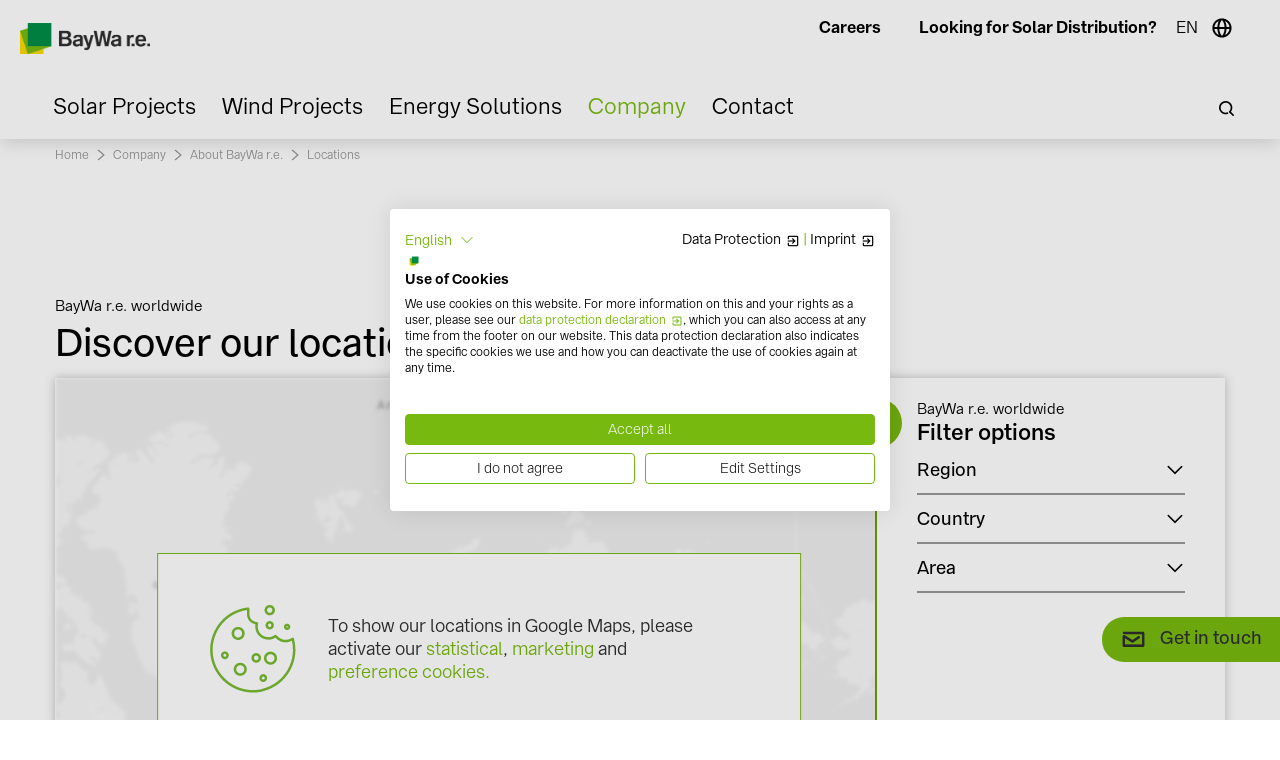

--- FILE ---
content_type: text/html; charset=utf-8
request_url: https://www.baywa-re.vn/en/company/about-baywa-re/locations/baywa-re-ag
body_size: 30620
content:
<!DOCTYPE html>
<html lang="en-VN">
<head>

<meta charset="utf-8">
<!-- 
	This website is powered by TYPO3 - inspiring people to share!
	TYPO3 is a free open source Content Management Framework initially created by Kasper Skaarhoj and licensed under GNU/GPL.
	TYPO3 is copyright 1998-2026 of Kasper Skaarhoj. Extensions are copyright of their respective owners.
	Information and contribution at https://typo3.org/
-->


<link rel="icon" href="/typo3conf/ext/gg_base/Resources/Public/country/dist/img/favicons/favicon.ico" type="image/vnd.microsoft.icon">
<title>BayWa r.e. worldwide</title>
<meta http-equiv="x-ua-compatible" content="IE=edge" />
<meta name="generator" content="TYPO3 CMS" />
<meta name="description" content="Find out more about our global locations." />
<meta name="viewport" content="width=device-width, initial-scale=1.0, user-scalable=no" />
<meta name="application-name" content="baywa" />
<meta name="robots" content="index,follow" />
<meta property="og:title" content="BayWa r.e. worldwide" />
<meta property="og:description" content="Find out more about our global locations." />
<meta property="og:type" content="website" />
<meta property="og:url" content="https://www.baywa-re.vn/en/company/about-baywa-re/locations" />
<meta name="twitter:card" content="summary" />
<meta name="charset" content="utf-8" />
<meta name="apple-mobile-web-app-title" content="baywa" />
<meta name="theme-color" content="#ffffff" />
<meta name="msapplication-config" content="/typo3conf/ext/gg_base/Resources/Public/country/dist/img/favicons/browserconfig.xml" />


<link rel="stylesheet" href="/typo3temp/assets/css/ac45e149df1616056b10944d54ea23a1.css?1769164566" media="all">
<link rel="stylesheet" href="/typo3conf/ext/wrs_pannellum/Resources/Public/Vendor/pannellum/pannellum.css?1769782420" media="all">
<link rel="stylesheet" href="/typo3conf/ext/wrs_pannellum/Resources/Public/Css/wrspannellum.css?1769782420" media="all">
<link rel="stylesheet" href="/typo3conf/ext/solr/Resources/Public/StyleSheets/Frontend/results.css?1730442585" media="all">
<link rel="stylesheet" href="/typo3conf/ext/solr/Resources/Public/StyleSheets/Frontend/loader.css?1730442585" media="all">
<link rel="stylesheet" href="/typo3conf/ext/solr/Resources/Public/StyleSheets/Frontend/suggest.css?1730442585" media="all">
<link rel="stylesheet" href="/typo3conf/ext/gg_base/Resources/Public/Css/Cookiebot.css?1768408020" media="all">
<link rel="stylesheet" href="/typo3conf/ext/gg_base/Resources/Public/country/dist/css/app.css?1769781437" media="all">
<link rel="stylesheet" href="/typo3conf/ext/gg_base/Resources/Public/Css/Cookiebot_overlay.css?1768408020" media="all">







            <link rel="apple-touch-icon" sizes="180x180" href="/typo3conf/ext/gg_base/Resources/Public/country/dist/img/favicons/apple-touch-icon.png">
            <link rel="icon" type="image/png" sizes="32x32" href="/typo3conf/ext/gg_base/Resources/Public/country/dist/img/favicons/favicon-32x32.png">
            <link rel="icon" type="image/png" sizes="16x16" href="/typo3conf/ext/gg_base/Resources/Public/country/dist/img/favicons/favicon-16x16.png">
            <link rel="manifest" href="/typo3conf/ext/gg_base/Resources/Public/country/dist/img/favicons/manifest.json">
            <link rel="mask-icon" href="/typo3conf/ext/gg_base/Resources/Public/country/dist/img/favicons/safari-pinned-tab.svg" color="#5bbad5">  <!-- Google Tag Manager -->
<script>(function(w,d,s,l,i){w[l]=w[l]||[];w[l].push({'gtm.start':
new Date().getTime(),event:'gtm.js'});var f=d.getElementsByTagName(s)[0],
j=d.createElement(s),dl=l!='dataLayer'?'&l='+l:'';j.async=true;j.src=
'https://www.googletagmanager.com/gtm.js?id='+i+dl;f.parentNode.insertBefore(j,f);
})(window,document,'script','dataLayer','GTM-PT4D47S');</script>
<!-- End Google Tag Manager -->
<link rel="canonical" href="https://www.baywa-re.vn/en/company/about-baywa-re/locations/baywa-re-ag"/>

<link rel="alternate" hreflang="en-VN" href="https://webbackup-asia.baywa-re.com/en/company/about-baywa-re/locations/baywa-re-ag"/>
<link rel="alternate" hreflang="vi-VN" href="https://www.baywa-re.vn/vi/cong-ty/ve-baywa-re/cac-vi-tri/baywa-re-ag"/>
<link rel="alternate" hreflang="x-default" href="https://webbackup-corporate.baywa-re.com/en/locations/baywa-re-ag"/>
<link rel="alternate" hreflang="en" href="https://webbackup-corporate.baywa-re.com/en/locations/baywa-re-ag"/>
<link rel="alternate" hreflang="de" href="https://webbackup-corporate.baywa-re.com/de/standorte/baywa-re-ag"/>
<link rel="alternate" hreflang="en-DE" href="https://webbackup-de.baywa-re.com/en/company/about-baywa-re/locations/baywa-re-ag"/>
<link rel="alternate" hreflang="de-DE" href="https://webbackup-de.baywa-re.com/de/unternehmen/ueber-baywa-re/standorte/baywa-re-ag"/>
<link rel="alternate" hreflang="en-US" href="https://webbackup-us.baywa-re.com/en/about-us/baywa-re/locations/baywa-re-ag"/>
<link rel="alternate" hreflang="en-ES" href="https://webbackup-es.baywa-re.com/en/company/about-baywa-re/locations/baywa-re-ag"/>
<link rel="alternate" hreflang="es-ES" href="https://webbackup-es.baywa-re.com/es/compania/sobre-baywa-re/ubicaciones/baywa-re-ag"/>
<link rel="alternate" hreflang="en-IT" href="https://webbackup-it.baywa-re.com/en/company/about-baywa-re/locations/baywa-re-ag"/>
<link rel="alternate" hreflang="it-IT" href="https://webbackup-it.baywa-re.com/it/societa/informazioni-su-baywa-re/sedi/baywa-re-ag"/>
<link rel="alternate" hreflang="en-NO" href="https://webbackup-nordic.baywa-re.com/en/company/about-baywa-re/locations/baywa-re-ag"/>
<link rel="alternate" hreflang="en-DK" href="https://webbackup-nordic.baywa-re.com/en/company/about-baywa-re/locations/baywa-re-ag"/>
<link rel="alternate" hreflang="en-FI" href="https://webbackup-nordic.baywa-re.com/en/company/about-baywa-re/locations/baywa-re-ag"/>
<link rel="alternate" hreflang="en-SE" href="https://webbackup-nordic.baywa-re.com/en/company/about-baywa-re/locations/baywa-re-ag"/>
<link rel="alternate" hreflang="sv-SE" href="https://webbackup-nordic.baywa-re.com/sv/foeretag/om-baywa-re/saeten/baywa-re-ag"/>
<link rel="alternate" hreflang="da-DK" href="https://webbackup-nordic.baywa-re.com/da/firma/om-baywa-re/lokationer/baywa-re-ag"/>
<link rel="alternate" hreflang="fi-FI" href="https://webbackup-nordic.baywa-re.com/fi/yhtioe/tietoa-baywa-re-stae/sijainnit/baywa-re-ag"/>
<link rel="alternate" hreflang="en-FR" href="https://webbackup-fr.baywa-re.com/en/company/about-baywa-re/locations/baywa-re-ag"/>
<link rel="alternate" hreflang="fr-FR" href="https://webbackup-fr.baywa-re.com/fr/entreprise/a-propos-de-baywa-re/sites/baywa-re-ag"/>
<link rel="alternate" hreflang="en-IE" href="https://webbackup-uk.baywa-re.com/en/company/about-baywa-re/locations/baywa-re-ag"/>
<link rel="alternate" hreflang="en-GB" href="https://webbackup-uk.baywa-re.com/en/company/about-baywa-re/locations/baywa-re-ag"/>
<link rel="alternate" hreflang="en-AU" href="https://webbackup-au.baywa-re.com/en/company/about-baywa-re/locations/baywa-re-ag"/>
<link rel="alternate" hreflang="en-MY" href="https://webbackup-asia.baywa-re.com/en/company/about-baywa-re/locations/baywa-re-ag"/>
<link rel="alternate" hreflang="en-PH" href="https://webbackup-asia.baywa-re.com/en/company/about-baywa-re/locations/baywa-re-ag"/>
<link rel="alternate" hreflang="en-ID" href="https://webbackup-asia.baywa-re.com/en/company/about-baywa-re/locations/baywa-re-ag"/>
<link rel="alternate" hreflang="en-JP" href="https://www.baywa-re.jp/en/company/about-baywa-re/locations/baywa-re-ag"/>
<link rel="alternate" hreflang="en-TH" href="https://webbackup-asia.baywa-re.com/en/company/about-baywa-re/locations/baywa-re-ag"/>
<link rel="alternate" hreflang="en-NL" href="https://webbackup-benelux.baywa-re.com/en/about-us/baywa-re/locations/baywa-re-ag"/>
<link rel="alternate" hreflang="en-LU" href="https://webbackup-benelux.baywa-re.com/en/about-us/baywa-re/locations/baywa-re-ag"/>
<link rel="alternate" hreflang="en-BE" href="https://webbackup-benelux.baywa-re.com/en/about-us/baywa-re/locations/baywa-re-ag"/>
<link rel="alternate" hreflang="fr-NL" href="https://webbackup-benelux.baywa-re.com/fr/a-propos-de-nous/a-propos-de-baywa-re/sites/baywa-re-ag"/>
<link rel="alternate" hreflang="fr-LU" href="https://webbackup-benelux.baywa-re.com/fr/a-propos-de-nous/a-propos-de-baywa-re/sites/baywa-re-ag"/>
<link rel="alternate" hreflang="fr-BE" href="https://webbackup-benelux.baywa-re.com/fr/a-propos-de-nous/a-propos-de-baywa-re/sites/baywa-re-ag"/>
<link rel="alternate" hreflang="nl-NL" href="https://webbackup-benelux.baywa-re.com/nl/over-ons/over-baywa-re/locaties/baywa-re-ag"/>
<link rel="alternate" hreflang="nl-LU" href="https://webbackup-benelux.baywa-re.com/nl/over-ons/over-baywa-re/locaties/baywa-re-ag"/>
<link rel="alternate" hreflang="nl-BE" href="https://webbackup-benelux.baywa-re.com/nl/over-ons/over-baywa-re/locaties/baywa-re-ag"/>
<link rel="alternate" hreflang="de-NL" href="https://webbackup-benelux.baywa-re.com/de/ueber-uns/ueber-baywa-re/standorte/baywa-re-ag"/>
<link rel="alternate" hreflang="de-LU" href="https://webbackup-benelux.baywa-re.com/de/ueber-uns/ueber-baywa-re/standorte/baywa-re-ag"/>
<link rel="alternate" hreflang="de-BE" href="https://webbackup-benelux.baywa-re.com/de/ueber-uns/ueber-baywa-re/standorte/baywa-re-ag"/>
<link rel="alternate" hreflang="en-KR" href="https://webbackup-kr.baywa-re.com/en/company/about-baywa-re/locations/baywa-re-ag"/>
<link rel="alternate" hreflang="ko-KR" href="https://webbackup-kr.baywa-re.com/ko/company/about-baywa-re/locations/baywa-re-ag"/>
<link rel="alternate" hreflang="en-PL" href="https://webbackup-pl.baywa-re.com/en/company/about-baywa-re/locations/baywa-re-ag"/>
<link rel="alternate" hreflang="pl-PL" href="https://webbackup-pl.baywa-re.com/pl/firma/o-baywa-re/lokalizacje/baywa-re-ag"/>
<link rel="alternate" hreflang="en-MX" href="https://www.baywa-re.mx/en/company/about-baywa-re/locations/baywa-re-ag"/>
<link rel="alternate" hreflang="es-MX" href="https://www.baywa-re.mx/es/compania/sobre-baywa-re/ubicaciones/baywa-re-ag"/>
<link rel="alternate" hreflang="ja-JP" href="https://www.baywa-re.jp/ja/company/about-baywa-re/locations/baywa-re-ag"/>
<link rel="alternate" hreflang="en-GR" href="https://preproduction.baywa-re.gr/en/about-us/your-solar-partner/locations/baywa-re-ag"/>
<link rel="alternate" hreflang="el-GR" href="https://preproduction.baywa-re.gr/el/schetika-me-emas/o-synergatis-sas-ston-tomea-ton-fotoboltaikon/topothesies/baywa-re-ag"/>
<link rel="alternate" hreflang="en-CO" href="https://webbackup-co.baywa-re.com/en/company/about-baywa-re/locations/baywa-re-ag"/>
<link rel="alternate" hreflang="es-CO" href="https://webbackup-co.baywa-re.com/es/compania/sobre-baywa-re/ubicaciones/baywa-re-ag"/>
<!-- This site is optimized with the Yoast SEO for TYPO3 plugin - https://yoast.com/typo3-extensions-seo/ -->
<script type="application/ld+json">[{"@context":"https:\/\/www.schema.org","@type":"BreadcrumbList","itemListElement":[{"@type":"ListItem","position":1,"item":{"@id":"https:\/\/www.baywa-re.vn\/en\/","name":"Home"}},{"@type":"ListItem","position":2,"item":{"@id":"https:\/\/www.baywa-re.vn\/en\/company","name":"Company"}},{"@type":"ListItem","position":3,"item":{"@id":"https:\/\/www.baywa-re.vn\/en\/company\/about-baywa-re","name":"About BayWa r.e."}},{"@type":"ListItem","position":4,"item":{"@id":"https:\/\/www.baywa-re.vn\/en\/company\/about-baywa-re\/locations","name":"Locations"}}]}]</script>
</head>
<body id="page-gg_base->countryPage">
<!-- Google Tag Manager (noscript) -->
<noscript><iframe src="https://www.googletagmanager.com/ns.html?id=GTM-PT4D47S"
height="0" width="0" style="display:none;visibility:hidden"></iframe></noscript>
<!-- End Google Tag Manager (noscript) -->











		
	<header class="p-header p-header-country-page ">
		

		<div class="header-bar row expanded">
			<div class="small-5 large-3 column">
				<div class="logo">
					<a href="/en/">
						<img src="/typo3conf/ext/gg_base/Resources/Public/country/dist/img/logo.png" alt="Baywa r.e." />
					</a>
				</div>
			</div>

			<div class="small-7 large-9 column column-menu">
				<div class="menu-btn hide-for-xlarge">
					<div class="ct">Menu</div>
					<div class="hamburger-inner">
						<span></span>
						<span></span>
					</div>
				</div>

				
					<div class="dropdown-bar hide-for-xlarge">
						<div class="dropdown-block language-dropdown-country">
    
        
            <span class="language-dropdown-country-title">
                EN
            </span>
            
    
        
    
</div>

					</div>
				

				

				<div class="menu-solr-search hide-for-xlarge">
					
	<div class="search-btn">
		Search
	</div>


				</div>

				<div class="dropdown-bar show-for-xlarge">
					

	
		
				
					
						<a href="/en/company/careers" >Careers</a>
					
						<a href="https://solar-distribution.baywa-re.asia" target="_blank">Looking for Solar Distribution?</a>
					
				
			
	




					
		
	


					
						<div class="dropdown-block language-dropdown-country">
    
        
            <span class="language-dropdown-country-title">
                EN
            </span>
            
    
        
    
</div>

					
				</div>
			</div>
		</div>

		<div class="main-menu row expanded" id="mainMenu">
			<div class="column">

				<div class="solr-search-button-desktop show-for-xlarge">
					
	<div class="search-btn">
		Search
	</div>


				</div>

				
<nav><div class="main-navigation"><ul class="ull-1"><li class="lil-1  "><a href="/en/solar-projects"  title="/en/solar-projects" class=""><span class="subnav-text">Solar Projects</span><img data-src="/fileadmin/Countrypage_VN/01_Header_Images/Solar_Projects_Header_Image_1920x1080.jpg" class="js_page-image"/></a></li><li class="lil-1  "><a href="/en/wind-projects"  title="/en/wind-projects" class=""><span class="subnav-text">Wind Projects</span><img data-src="/fileadmin/Countrypage_VN/01_Header_Images/Wind_Projects_Header_Image_1920_x_1080_01.jpg" class="js_page-image"/></a></li><li class="lil-1  "><a href="/en/energy-solutions"  title="/en/energy-solutions" class=""><span class="subnav-text">Energy Solutions</span><img data-src="" class="js_page-image" aria-hidden="true"/></a></li><li class="lil-1 has-children active"><a href="/en/company/about-baywa-re"  title="/en/company/about-baywa-re" class="active"><span class="subnav-text">Company</span><span class="subnav-trigger"></span><img data-src="" class="js_page-image" aria-hidden="true"/></a><ul class="ull-2"><li class="lil-2 has-children active"><a href="/en/company/about-baywa-re"  title="/en/company/about-baywa-re" class="active"><span class="subnav-text">About BayWa&nbsp;r.e.</span><span class="subnav-trigger"></span><img data-src="/fileadmin/Countrypage_VN/01_Header_Images/Company_About-bayWa-re_Teaser_Image_for_Header_1920x1080_kl_01.jpg" class="js_page-image"/></a><ul class="ull-3"><li class="lil-3 parent-page-title">
						About BayWa&nbsp;r.e.
					</li><li class="lil-3  "><a href="/en/company/about-baywa-re/company-information"  title="/en/company/about-baywa-re/company-information" class=""><span class="subnav-text">Company Information</span><img data-src="/fileadmin/Countrypage_Asia/01_Header_Images/04_Company/unternehmen_info_kl.jpg" class="js_page-image"/></a></li><li class="lil-3  "><a href="/en/company/about-baywa-re/sustainability"  title="/en/company/about-baywa-re/sustainability" class=""><span class="subnav-text">Sustainability</span><img data-src="/fileadmin/Countrypage_VN/01_Header_Images/Company_Sustainability_Header_Image_1920x1080.jpg" class="js_page-image"/></a></li><li class="lil-3  "><a href="/en/company/about-baywa-re/baywa-group"  title="/en/company/about-baywa-re/baywa-group" class=""><span class="subnav-text">BayWa Group</span><img data-src="/fileadmin/Countrypage_VN/01_Header_Images/Company_About_BayWa_Group_Header_Image_1920_x_1080.jpg" class="js_page-image"/></a></li><li class="lil-3  active"><a href="/en/company/about-baywa-re/locations"  title="/en/company/about-baywa-re/locations" class="active"><span class="subnav-text">Locations</span><img data-src="/fileadmin/Countrypage_VN/01_Header_Images/Company_Locations_Header_Image_1920x1080.jpg" class="js_page-image"/></a></li></ul><span class="li-img js_page-image-container hide" aria-hidden="true"><img src=""
								 alt="Navigagtion level-2 description image"></span></li><li class="lil-2 has-children "><a href="/en/company/careers"  title="/en/company/careers" class=""><span class="subnav-text">Careers</span><span class="subnav-trigger"></span><img data-src="/fileadmin/Countrypage_VN/01_Header_Images/Company_Working_at_BayWa_r.e._Header_Image_1920_x_1080.jpg" class="js_page-image"/></a><ul class="ull-3"><li class="lil-3 parent-page-title">
						Careers
					</li><li class="lil-3  "><a href="/en/company/careers/working-at-baywa-re"  title="/en/company/careers/working-at-baywa-re" class=""><span class="subnav-text">Working at BayWa&nbsp;r.e.</span><img data-src="/fileadmin/Countrypage_VN/01_Header_Images/Company_Careers_Header_Image_1920x1080.jpg" class="js_page-image"/></a></li><li class="lil-3  "><a href="https://bayware.wd3.myworkdayjobs.com/jobsatbayware" target=_blank title="https://bayware.wd3.myworkdayjobs.com/jobsatbayware" class=""><span class="subnav-text">Current Vacancies</span><img data-src="/fileadmin/Countrypage_VN/01_Header_Images/Company_Job_Vacancies_Header_Image_1920_x_1080.jpg" class="js_page-image"/></a></li></ul><span class="li-img js_page-image-container hide" aria-hidden="true"><img src=""
								 alt="Navigagtion level-2 description image"></span></li><li class="lil-2  "><a href="/en/company/news"  title="/en/company/news" class=""><span class="subnav-text">News</span><img data-src="/fileadmin/Countrypage_VN/01_Header_Images/Company_News_Header_Image_1920_x_1080.jpg" class="js_page-image"/></a><span class="li-img js_page-image-container hide" aria-hidden="true"><img src=""
								 alt="Navigagtion level-2 description image"></span></li><li class="lil-2  "><a href="/en/company/events"  title="/en/company/events" class=""><span class="subnav-text">Events</span><img data-src="/fileadmin/Countrypage_VN/01_Header_Images/Company_Events_Header_Image_1920x1080.jpg" class="js_page-image"/></a><span class="li-img js_page-image-container hide" aria-hidden="true"><img src=""
								 alt="Navigagtion level-2 description image"></span></li><li class="lil-2  "><a href="https://www.baywa-re.com/en/cases?filter=region&amp;filter-value=2" target=_blank title="https://www.baywa-re.com/en/cases?filter=region&amp;amp;filter-value=2" class=""><span class="subnav-text">APAC Reference Projects</span><img data-src="/fileadmin/Countrypage_Asia/01_Header_Images/01_Wind/Project_Development_Header_Image_1920_x_1080_01.jpg" class="js_page-image"/></a><span class="li-img js_page-image-container hide" aria-hidden="true"><img src=""
								 alt="Navigagtion level-2 description image"></span></li><span class="close-nav"></span></ul></li><li class="lil-1  "><a href="/en/contact"  title="/en/contact" class=""><span class="subnav-text">Contact</span><img data-src="" class="js_page-image" aria-hidden="true"/></a></li></ul></div></nav>



				<div class="hide-for-xlarge">
					<div class="dropdown-bar hidden-for-xlarge">
						
		
	

					</div>
					

	
		
				<nav class="extra-nav extra-nav-contact">
					
						<ul>
							
								<li><a href="/en/company/careers" >Careers</a></li>
							
								<li><a href="https://solar-distribution.baywa-re.asia" target="_blank">Looking for Solar Distribution?</a></li>
							
						</ul>
					
				</nav>
			
	



				</div>
			</div>
		</div>

		
			
<div class="reveal country-navigation-overlay"
			 id="country-navigation-overlay"
			 data-overlay="true"
			 data-animation-in="fade-in"
			 data-animation-out="fade-out"
			 data-reveal><button class="close-button show-for-xlarge" data-close aria-label="Close modal" type="button"><span aria-hidden="true">&times;</span></button><div class="row language-navigation-container"><div class="columns small-11 language-navigation-label">
				Choose language
			</div><div class="columns small-11 current-website"><span class="icon-websitetype icon-website"></span><span class="current-website-label">
						Vietnam
					</span></div><div id="language_menu" class="columns small-11 large-5 align-center language-menu"><div class="active "><a href="/en/company/about-baywa-re/locations/baywa-re-ag" hreflang="en-VN" title="EN"><span>English</span></a></div><div class=" "><a href="/vi/cong-ty/ve-baywa-re/cac-vi-tri/baywa-re-ag" hreflang="vi-VN" title="VI"><span>Tiếng Việt</span></a></div></div></div><div class="row align-center country-navigation-container"><div class="columns small-12 country-navigation-label">
				Choose different website
			</div><div
					class="columns small-12 float-left current-website-label">
					Current website:
				</div><span class="columns small-12 float-left current-website-name">Vietnam</span><ul class="tabs columns small-12 xlarge-12" data-responsive-accordion-tabs="tabs small-accordion xlarge-tabs"
		id="country-navigation-responsive-tab" data-allow-all-closed="true"><li class="tabs-title "><a href="#panel-6893" aria-selected="true">Global</a></li><li class="tabs-title "><a href="#panel-6875" aria-selected="true">Europe</a></li><li class="tabs-title "><a href="#panel-6870" aria-selected="true">Americas</a></li><li class="tabs-title is-active"><a href="#panel-6864" aria-selected="true">Asia-Pacific</a></li></ul><div class="columns small-11 xlarge-12 tabs-content" data-tabs-content="country-navigation-responsive-tab"><div class="tabs-panel" id="panel-6893"><div class="row"><div class="columns xlarge-expand show-for-xlarge">
					Website / Country
				</div><div class="columns xlarge-expand show-for-xlarge">
					Languages
				</div><div class="columns xlarge-4 show-for-xlarge">
					Social Media
				</div></div><div class="row country-navigation-page country-navigation-page-tabs"><div class="columns small-12 xlarge-expand country-navigation-website"><span class="icon-websitetype icon-website"></span><span class="country-navigation-website-name">Corporate Website</span></span></div><div class="columns small-12 xlarge-expand country-navigation-languages"><a href="https://www.baywa-re.com/en/" class="country-navigation-languages-website">
							English
						</a><a href="https://www.baywa-re.com/de/" class="country-navigation-languages-website">
							Deutsch
						</a></div><div class="columns small-12 xlarge-4 country-navigation-social-media"><a href="https://www.linkedin.com/company/baywa-re-renewable-energy/" title="LinkedIn" target="_blank" class="icon icon-linkedin" rel="noreferrer"><span class="hide">LinkedIn</span></a><a href="https://www.facebook.com/BWRE.Global/" title="Facebook" target="_blank" class="icon icon-facebook" rel="noreferrer"><span class="hide">Facebook</span></a><a href="https://www.youtube.com/channel/UCoQpja-ED_4ovGFtgCv-iRw" title="YouTube" target="_blank" class="icon icon-youtube" rel="noreferrer"><span class="hide">YouTube</span></a><a href="https://www.instagram.com/bwre.global/" title="Instagram" target="_blank" class="icon icon-instagram" rel="noreferrer"><span class="hide">Instagram</span></a></div></div><div class="row country-navigation-page country-navigation-page-tabs"><div class="columns small-12 xlarge-expand country-navigation-website"><span class="icon-websitetype icon-website"></span><span class="country-navigation-website-name">BayWa AG</span></span></div><div class="columns small-12 xlarge-expand country-navigation-languages"><a href="https://www.baywa.com/" class="country-navigation-languages-website">
							Deutsch
						</a><a href="https://www.baywa.com/en" class="country-navigation-languages-website">
							English
						</a></div><div class="columns small-12 xlarge-4 country-navigation-social-media"></div></div></div><div class="tabs-panel" id="panel-6875"><div class="row"><div class="columns xlarge-expand show-for-xlarge">
					Website / Country
				</div><div class="columns xlarge-expand show-for-xlarge">
					Languages
				</div><div class="columns xlarge-4 show-for-xlarge">
					Social Media
				</div></div><div class="row country-navigation-page country-navigation-page-tabs"><div class="columns small-12 xlarge-expand country-navigation-website"><span class="icon-websitetype icon-shop"></span><span class="country-navigation-website-name">Austria Webshop</span></span></div><div class="columns small-12 xlarge-expand country-navigation-languages"><a href="https://solar-distribution.baywa-re.at/de/" class="country-navigation-languages-website">
							Deutsch
						</a><a href="https://solar-distribution.baywa-re.at/en/" class="country-navigation-languages-website">
							English
						</a></div><div class="columns small-12 xlarge-4 country-navigation-social-media"><a href="https://www.linkedin.com/company/bwre-solarat/" title="LinkedIn" target="_blank" class="icon icon-linkedin" rel="noreferrer"><span class="hide">LinkedIn</span></a><a href="https://www.facebook.com/BWRE.SolarAT" title="Facebook" target="_blank" class="icon icon-facebook" rel="noreferrer"><span class="hide">Facebook</span></a><a href="https://www.youtube.com/user/BayWaRenewableEnergy" title="YouTube" target="_blank" class="icon icon-youtube" rel="noreferrer"><span class="hide">YouTube</span></a><a href="https://www.instagram.com/bwre.global/" title="Instagram" target="_blank" class="icon icon-instagram" rel="noreferrer"><span class="hide">Instagram</span></a></div></div><div class="row country-navigation-page country-navigation-page-tabs"><div class="columns small-12 xlarge-expand country-navigation-website"><span class="icon-websitetype icon-shop"></span><span class="country-navigation-website-name">Baltic Countries Webshop</span></span></div><div class="columns small-12 xlarge-expand country-navigation-languages"><a href="https://solarshop.baywa-re.lv/lv/" class="country-navigation-languages-website">
							Latviski
						</a><a href="https://solarshop.baywa-re.lv/en/" class="country-navigation-languages-website">
							English
						</a></div><div class="columns small-12 xlarge-4 country-navigation-social-media"><a href="https://www.linkedin.com/company/bwre-emea/" title="LinkedIn" target="_blank" class="icon icon-linkedin" rel="noreferrer"><span class="hide">LinkedIn</span></a><a href="https://www.facebook.com/BWRE.Global/" title="Facebook" target="_blank" class="icon icon-facebook" rel="noreferrer"><span class="hide">Facebook</span></a><a href="https://www.youtube.com/channel/UCoQpja-ED_4ovGFtgCv-iRw" title="YouTube" target="_blank" class="icon icon-youtube" rel="noreferrer"><span class="hide">YouTube</span></a><a href="https://www.instagram.com/bwre.global/" title="Instagram" target="_blank" class="icon icon-instagram" rel="noreferrer"><span class="hide">Instagram</span></a></div></div><div class="row country-navigation-page country-navigation-page-tabs"><div class="columns small-12 xlarge-expand country-navigation-website"><span class="icon-websitetype icon-website"></span><span class="country-navigation-website-name">Benelux</span></span></div><div class="columns small-12 xlarge-expand country-navigation-languages"><a href="https://benelux.baywa-re.com/de/" class="country-navigation-languages-website">
							Deutsch
						</a><a href="https://benelux.baywa-re.com/fr/" class="country-navigation-languages-website">
							Français
						</a><a href="https://benelux.baywa-re.com/nl/" class="country-navigation-languages-website">
							Nederlands
						</a><a href="https://benelux.baywa-re.com/en/" class="country-navigation-languages-website">
							English
						</a></div><div class="columns small-12 xlarge-4 country-navigation-social-media"><a href="https://www.linkedin.com/company/bwre-emea/" title="LinkedIn" target="_blank" class="icon icon-linkedin" rel="noreferrer"><span class="hide">LinkedIn</span></a><a href="https://www.facebook.com/BWRE.Global/" title="Facebook" target="_blank" class="icon icon-facebook" rel="noreferrer"><span class="hide">Facebook</span></a><a href="https://www.youtube.com/user/BayWaRenewableEnergy" title="YouTube" target="_blank" class="icon icon-youtube" rel="noreferrer"><span class="hide">YouTube</span></a><a href="https://www.instagram.com/bwre.global/" title="Instagram" target="_blank" class="icon icon-instagram" rel="noreferrer"><span class="hide">Instagram</span></a></div></div><div class="row country-navigation-page country-navigation-page-tabs"><div class="columns small-12 xlarge-expand country-navigation-website"><span class="icon-websitetype icon-shop"></span><span class="country-navigation-website-name">Benelux Webshop</span></span></div><div class="columns small-12 xlarge-expand country-navigation-languages"><a href="https://solar-distribution.baywa-re.lu/de/" class="country-navigation-languages-website">
							Deutsch
						</a><a href="https://solar-distribution.baywa-re.lu/fr/" class="country-navigation-languages-website">
							Français
						</a><a href="https://solar-distribution.baywa-re.lu/nl/" class="country-navigation-languages-website">
							Nederlands
						</a><a href="https://solar-distribution.baywa-re.lu/en/" class="country-navigation-languages-website">
							English
						</a></div><div class="columns small-12 xlarge-4 country-navigation-social-media"><a href="https://www.linkedin.com/company/bwre-solarbenelux/" title="LinkedIn" target="_blank" class="icon icon-linkedin" rel="noreferrer"><span class="hide">LinkedIn</span></a><a href="https://www.facebook.com/BWRE.solarbenelux/" title="Facebook" target="_blank" class="icon icon-facebook" rel="noreferrer"><span class="hide">Facebook</span></a><a href="https://www.youtube.com/channel/UCTflbGArZmyMATwUBAy20Jw" title="YouTube" target="_blank" class="icon icon-youtube" rel="noreferrer"><span class="hide">YouTube</span></a><a href="https://www.instagram.com/bwre.global/" title="Instagram" target="_blank" class="icon icon-instagram" rel="noreferrer"><span class="hide">Instagram</span></a></div></div><div class="row country-navigation-page country-navigation-page-tabs"><div class="columns small-12 xlarge-expand country-navigation-website"><span class="icon-websitetype icon-shop"></span><span class="country-navigation-website-name">Czech Webshop</span></span></div><div class="columns small-12 xlarge-expand country-navigation-languages"><a href="https://solar-distribution.baywa-re.cz/cz/" class="country-navigation-languages-website">
							Čeština
						</a><a href="https://solar-distribution.baywa-re.cz/en/" class="country-navigation-languages-website">
							English
						</a></div><div class="columns small-12 xlarge-4 country-navigation-social-media"><a href="https://www.linkedin.com/company/baywre-solarcz/" title="LinkedIn" target="_blank" class="icon icon-linkedin" rel="noreferrer"><span class="hide">LinkedIn</span></a><a href="https://www.facebook.com/baywarecz/" title="Facebook" target="_blank" class="icon icon-facebook" rel="noreferrer"><span class="hide">Facebook</span></a><a href="https://www.youtube.com/channel/UCfexx7dpCILjxBXsGrFGOPQ/videos" title="YouTube" target="_blank" class="icon icon-youtube" rel="noreferrer"><span class="hide">YouTube</span></a><a href="https://www.instagram.com/bwre.global/" title="Instagram" target="_blank" class="icon icon-instagram" rel="noreferrer"><span class="hide">Instagram</span></a></div></div><div class="row country-navigation-page country-navigation-page-tabs"><div class="columns small-12 xlarge-expand country-navigation-website"><span class="icon-websitetype icon-website"></span><span class="country-navigation-website-name">France</span></span></div><div class="columns small-12 xlarge-expand country-navigation-languages"><a href="https://www.baywa-re.fr/fr/" class="country-navigation-languages-website">
							Français
						</a><a href="https://www.baywa-re.fr/en/" class="country-navigation-languages-website">
							English
						</a></div><div class="columns small-12 xlarge-4 country-navigation-social-media"><a href="https://www.linkedin.com/company/bwre-emea/" title="LinkedIn" target="_blank" class="icon icon-linkedin" rel="noreferrer"><span class="hide">LinkedIn</span></a><a href="https://www.facebook.com/BWRE.Global/" title="Facebook" target="_blank" class="icon icon-facebook" rel="noreferrer"><span class="hide">Facebook</span></a><a href="https://www.youtube.com/channel/UCmD8GiOozXSx3fPG2e0BOZw" title="YouTube" target="_blank" class="icon icon-youtube" rel="noreferrer"><span class="hide">YouTube</span></a><a href="https://www.instagram.com/bwre.global/" title="Instagram" target="_blank" class="icon icon-instagram" rel="noreferrer"><span class="hide">Instagram</span></a></div></div><div class="row country-navigation-page country-navigation-page-tabs"><div class="columns small-12 xlarge-expand country-navigation-website"><span class="icon-websitetype icon-shop"></span><span class="country-navigation-website-name">France Webshop</span></span></div><div class="columns small-12 xlarge-expand country-navigation-languages"><a href="https://solar-distribution.baywa-re.fr/fr/" class="country-navigation-languages-website">
							Français
						</a></div><div class="columns small-12 xlarge-4 country-navigation-social-media"><a href="https://www.linkedin.com/company/bwre-solarfr/" title="LinkedIn" target="_blank" class="icon icon-linkedin" rel="noreferrer"><span class="hide">LinkedIn</span></a><a href="https://www.facebook.com/BWRE.SolarFR" title="Facebook" target="_blank" class="icon icon-facebook" rel="noreferrer"><span class="hide">Facebook</span></a><a href="https://www.youtube.com/@bwre.solarfr" title="YouTube" target="_blank" class="icon icon-youtube" rel="noreferrer"><span class="hide">YouTube</span></a><a href="https://www.instagram.com/bwre.solarfr" title="Instagram" target="_blank" class="icon icon-instagram" rel="noreferrer"><span class="hide">Instagram</span></a></div></div><div class="row country-navigation-page country-navigation-page-tabs"><div class="columns small-12 xlarge-expand country-navigation-website"><span class="icon-websitetype icon-website"></span><span class="country-navigation-website-name">Germany</span></span></div><div class="columns small-12 xlarge-expand country-navigation-languages"><a href="https://www.baywa-re.de/de/" class="country-navigation-languages-website">
							Deutsch
						</a><a href="https://www.baywa-re.de/en/" class="country-navigation-languages-website">
							English
						</a></div><div class="columns small-12 xlarge-4 country-navigation-social-media"><a href="https://www.linkedin.com/company/bwre-emea/" title="LinkedIn" class="icon icon-linkedin"><span class="hide">LinkedIn</span></a><a href="https://www.facebook.com/BWRE.Global/" title="Facebook" class="icon icon-facebook"><span class="hide">Facebook</span></a><a href="https://www.youtube.com/user/BayWaRenewableEnergy" title="YouTube" class="icon icon-youtube"><span class="hide">YouTube</span></a><a href="https://www.instagram.com/bwre.global/" title="Instagram" class="icon icon-instagram"><span class="hide">Instagram</span></a></div></div><div class="row country-navigation-page country-navigation-page-tabs"><div class="columns small-12 xlarge-expand country-navigation-website"><span class="icon-websitetype icon-shop"></span><span class="country-navigation-website-name">Germany Webshop</span></span></div><div class="columns small-12 xlarge-expand country-navigation-languages"><a href="https://solar-distribution.baywa-re.de/de/" class="country-navigation-languages-website">
							Deutsch
						</a><a href="https://solar-distribution.baywa-re.de/en/" class="country-navigation-languages-website">
							English
						</a></div><div class="columns small-12 xlarge-4 country-navigation-social-media"><a href="https://www.linkedin.com/company/bwre-solarde/" title="LinkedIn" target="_blank" class="icon icon-linkedin" rel="noreferrer"><span class="hide">LinkedIn</span></a><a href="https://www.facebook.com/bwre.solarDE/" title="Facebook" target="_blank" class="icon icon-facebook" rel="noreferrer"><span class="hide">Facebook</span></a><a href="https://www.youtube.com/channel/UCFWRMWo1X17jzmoS0Pe2Qmg" title="YouTube" target="_blank" class="icon icon-youtube" rel="noreferrer"><span class="hide">YouTube</span></a><a href="https://www.instagram.com/bwre.solarde" title="Instagram" target="_blank" class="icon icon-instagram" rel="noreferrer"><span class="hide">Instagram</span></a></div></div><div class="row country-navigation-page country-navigation-page-tabs"><div class="columns small-12 xlarge-expand country-navigation-website"><span class="icon-websitetype icon-shop"></span><span class="country-navigation-website-name">Greece Webshop</span></span></div><div class="columns small-12 xlarge-expand country-navigation-languages"><a href="https://solar-distribution.baywa-re.gr/el/" class="country-navigation-languages-website">
							Ελληνικά
						</a><a href="https://solar-distribution.baywa-re.gr/en/" class="country-navigation-languages-website">
							English
						</a></div><div class="columns small-12 xlarge-4 country-navigation-social-media"><a href="https://www.linkedin.com/company/bayware-solargr/" title="LinkedIn" target="_blank" class="icon icon-linkedin" rel="noreferrer"><span class="hide">LinkedIn</span></a><a href="https://www.facebook.com/bwre.solarGR" title="Facebook" target="_blank" class="icon icon-facebook" rel="noreferrer"><span class="hide">Facebook</span></a><a href="https://www.youtube.com/user/BayWaRenewableEnergy" title="YouTube" target="_blank" class="icon icon-youtube" rel="noreferrer"><span class="hide">YouTube</span></a><a href="https://www.instagram.com/bwre.global/" title="Instagram" target="_blank" class="icon icon-instagram" rel="noreferrer"><span class="hide">Instagram</span></a></div></div><div class="row country-navigation-page country-navigation-page-tabs"><div class="columns small-12 xlarge-expand country-navigation-website"><span class="icon-websitetype icon-website"></span><span class="country-navigation-website-name">Italy</span></span></div><div class="columns small-12 xlarge-expand country-navigation-languages"><a href="https://www.baywa-re.it/it/" class="country-navigation-languages-website">
							Italiano
						</a><a href="https://www.baywa-re.it/en/" class="country-navigation-languages-website">
							English
						</a></div><div class="columns small-12 xlarge-4 country-navigation-social-media"><a href="https://www.linkedin.com/company/bwre-emea/" title="LinkedIn" target="_blank" class="icon icon-linkedin" rel="noreferrer"><span class="hide">LinkedIn</span></a><a href="https://www.facebook.com/BWRE.Global/" title="Facebook" target="_blank" class="icon icon-facebook" rel="noreferrer"><span class="hide">Facebook</span></a><a href="https://www.youtube.com/user/BayWaRenewableEnergy" title="YouTube" target="_blank" class="icon icon-youtube" rel="noreferrer"><span class="hide">YouTube</span></a><a href="https://www.instagram.com/bwre.global/" title="Instagram" target="_blank" class="icon icon-instagram" rel="noreferrer"><span class="hide">Instagram</span></a></div></div><div class="row country-navigation-page country-navigation-page-tabs"><div class="columns small-12 xlarge-expand country-navigation-website"><span class="icon-websitetype icon-shop"></span><span class="country-navigation-website-name">Italy Webshop</span></span></div><div class="columns small-12 xlarge-expand country-navigation-languages"><a href="https://solar-distribution.baywa-re.it/it/" class="country-navigation-languages-website">
							Italiano
						</a><a href="https://solar-distribution.baywa-re.it/en/" class="country-navigation-languages-website">
							English
						</a></div><div class="columns small-12 xlarge-4 country-navigation-social-media"><a href="https://www.linkedin.com/company/baywa-re-italy/" title="LinkedIn" target="_blank" class="icon icon-linkedin" rel="noreferrer"><span class="hide">LinkedIn</span></a><a href="https://www.facebook.com/bwre.solarITA/" title="Facebook" target="_blank" class="icon icon-facebook" rel="noreferrer"><span class="hide">Facebook</span></a><a href="https://www.youtube.com/@bwre.solarita" title="YouTube" target="_blank" class="icon icon-youtube" rel="noreferrer"><span class="hide">YouTube</span></a></div></div><div class="row country-navigation-page country-navigation-page-tabs"><div class="columns small-12 xlarge-expand country-navigation-website"><span class="icon-websitetype icon-website"></span><span class="country-navigation-website-name">novotegra</span></span></div><div class="columns small-12 xlarge-expand country-navigation-languages"><a href="https://www.novotegra.com/en/" class="country-navigation-languages-website">
							English
						</a><a href="https://www.novotegra.com/de/" class="country-navigation-languages-website">
							Deutsch
						</a><a href="https://www.novotegra.com/fr/" class="country-navigation-languages-website">
							Français
						</a><a href="https://www.novotegra.com/it/" class="country-navigation-languages-website">
							Italiano
						</a><a href="https://www.novotegra.com/es/" class="country-navigation-languages-website">
							Español
						</a><a href="https://www.novotegra.com/pl/" class="country-navigation-languages-website">
							Polski
						</a><a href="https://www.novotegra.com/nl/" class="country-navigation-languages-website">
							Nederlands
						</a><a href="https://www.novotegra.com/da/" class="country-navigation-languages-website">
							Dansk
						</a><a href="https://www.novotegra.com/sv/" class="country-navigation-languages-website">
							Svenska
						</a><a href="https://www.novotegra.com/fi/" class="country-navigation-languages-website">
							Suomi
						</a><a href="https://www.novotegra.com/cz/" class="country-navigation-languages-website">
							Čeština
						</a><a href="https://www.novotegra.com/bg/" class="country-navigation-languages-website">
							Български
						</a><a href="https://www.novotegra.com/el/" class="country-navigation-languages-website">
							Ελληνική
						</a><a href="https://www.novotegra.com/lv/" class="country-navigation-languages-website">
							Latviešu
						</a><a href="https://www.novotegra.com/lt/" target="_top" class="country-navigation-languages-website">
							Lietuvių
						</a><a href="https://www.novotegra.com/et/" class="country-navigation-languages-website">
							Eesti
						</a></div><div class="columns small-12 xlarge-4 country-navigation-social-media"><a href="https://www.linkedin.com/company/novotegra" title="LinkedIn" target="_blank" class="icon icon-linkedin" rel="noreferrer"><span class="hide">LinkedIn</span></a><a href="https://www.facebook.com/novotegraglobal/" title="Facebook" target="_blank" class="icon icon-facebook" rel="noreferrer"><span class="hide">Facebook</span></a><a href="https://www.youtube.com/user/Novotegra" title="YouTube" target="_blank" class="icon icon-youtube" rel="noreferrer"><span class="hide">YouTube</span></a><a href="https://www.instagram.com/novotegra.europe/" title="Instagram" target="_blank" class="icon icon-instagram" rel="noreferrer"><span class="hide">Instagram</span></a></div></div><div class="row country-navigation-page country-navigation-page-tabs"><div class="columns small-12 xlarge-expand country-navigation-website"><span class="icon-websitetype icon-website"></span><span class="country-navigation-website-name">Poland</span></span></div><div class="columns small-12 xlarge-expand country-navigation-languages"><a href="https://www.baywa-re.pl/pl/" class="country-navigation-languages-website">
							Polski
						</a><a href="https://www.baywa-re.pl/en/" class="country-navigation-languages-website">
							English
						</a></div><div class="columns small-12 xlarge-4 country-navigation-social-media"><a href="https://www.linkedin.com/company/bwre-emea/" title="LinkedIn" target="_blank" class="icon icon-linkedin" rel="noreferrer"><span class="hide">LinkedIn</span></a><a href="https://www.facebook.com/BWRE.Global/" title="Facebook" target="_blank" class="icon icon-facebook" rel="noreferrer"><span class="hide">Facebook</span></a><a href="https://www.youtube.com/user/BayWaRenewableEnergy" title="YouTube" target="_blank" class="icon icon-youtube" rel="noreferrer"><span class="hide">YouTube</span></a><a href="https://www.instagram.com/bwre.global/" title="Instagram" target="_blank" class="icon icon-instagram" rel="noreferrer"><span class="hide">Instagram</span></a></div></div><div class="row country-navigation-page country-navigation-page-tabs"><div class="columns small-12 xlarge-expand country-navigation-website"><span class="icon-websitetype icon-shop"></span><span class="country-navigation-website-name">Poland Webshop</span></span></div><div class="columns small-12 xlarge-expand country-navigation-languages"><a href="https://solar-distribution.baywa-re.pl/pl/" class="country-navigation-languages-website">
							Polski
						</a><a href="https://solar-distribution.baywa-re.pl/en/" class="country-navigation-languages-website">
							English
						</a><a href="https://solar-distribution.baywa-re.pl/ro/" class="country-navigation-languages-website">
							Românesc
						</a><a href="https://solar-distribution.baywa-re.pl/bg/" class="country-navigation-languages-website">
							Български
						</a></div><div class="columns small-12 xlarge-4 country-navigation-social-media"><a href="https://www.linkedin.com/company/bwre-solarpl/" title="LinkedIn" target="_blank" class="icon icon-linkedin" rel="noreferrer"><span class="hide">LinkedIn</span></a><a href="https://www.facebook.com/BWRE.SolarPL" title="Facebook" target="_blank" class="icon icon-facebook" rel="noreferrer"><span class="hide">Facebook</span></a><a href="https://www.youtube.com/channel/UClXgkcgHpYA08DeXALdcJhw" title="YouTube" target="_blank" class="icon icon-youtube" rel="noreferrer"><span class="hide">YouTube</span></a><a href="https://www.instagram.com/bwre.solarpl/" title="Instagram" target="_blank" class="icon icon-instagram" rel="noreferrer"><span class="hide">Instagram</span></a></div></div><div class="row country-navigation-page country-navigation-page-tabs"><div class="columns small-12 xlarge-expand country-navigation-website"><span class="icon-websitetype icon-website"></span><span class="country-navigation-website-name">Romania</span></span></div><div class="columns small-12 xlarge-expand country-navigation-languages"><a href="https://baywa-re.ro/ro/" class="country-navigation-languages-website">
							Românesc
						</a><a href="http://baywa-re.ro/en/" class="country-navigation-languages-website">
							English
						</a></div><div class="columns small-12 xlarge-4 country-navigation-social-media"><a href="https://www.linkedin.com/company/bwre-emea/" title="LinkedIn" target="_blank" class="icon icon-linkedin" rel="noreferrer"><span class="hide">LinkedIn</span></a><a href="https://www.facebook.com/BWRE.Global/" title="Facebook" target="_blank" class="icon icon-facebook" rel="noreferrer"><span class="hide">Facebook</span></a><a href="https://www.youtube.com/user/BayWaRenewableEnergy" title="YouTube" target="_blank" class="icon icon-youtube" rel="noreferrer"><span class="hide">YouTube</span></a><a href="https://www.instagram.com/bwre.global/" title="Instagram" target="_blank" class="icon icon-instagram" rel="noreferrer"><span class="hide">Instagram</span></a></div></div><div class="row country-navigation-page country-navigation-page-tabs"><div class="columns small-12 xlarge-expand country-navigation-website"><span class="icon-websitetype icon-website"></span><span class="country-navigation-website-name">Scandinavia</span></span></div><div class="columns small-12 xlarge-expand country-navigation-languages"><a href="https://nordic.baywa-re.com/sv/" class="country-navigation-languages-website">
							Svenska
						</a><a href="https://nordic.baywa-re.com/fi" class="country-navigation-languages-website">
							Suomi
						</a><a href="https://nordic.baywa-re.com/en/" class="country-navigation-languages-website">
							English
						</a></div><div class="columns small-12 xlarge-4 country-navigation-social-media"><a href="https://www.linkedin.com/company/bwre-emea/" title="LinkedIn" target="_blank" class="icon icon-linkedin" rel="noreferrer"><span class="hide">LinkedIn</span></a><a href="https://www.facebook.com/BWRE.Global/" title="Facebook" target="_blank" class="icon icon-facebook" rel="noreferrer"><span class="hide">Facebook</span></a><a href="https://www.youtube.com/user/BayWaRenewableEnergy" title="YouTube" target="_blank" class="icon icon-youtube" rel="noreferrer"><span class="hide">YouTube</span></a><a href="https://www.instagram.com/bwre.global/" title="Instagram" target="_blank" class="icon icon-instagram" rel="noreferrer"><span class="hide">Instagram</span></a></div></div><div class="row country-navigation-page country-navigation-page-tabs"><div class="columns small-12 xlarge-expand country-navigation-website"><span class="icon-websitetype icon-shop"></span><span class="country-navigation-website-name">Scandinavia Webshop</span></span></div><div class="columns small-12 xlarge-expand country-navigation-languages"><a href="https://solar-distribution-nordic.baywa-re.com/sv/" class="country-navigation-languages-website">
							Svenska
						</a><a href="https://solar-distribution-nordic.baywa-re.com/da/" class="country-navigation-languages-website">
							Dansk
						</a><a href="https://solar-distribution-nordic.baywa-re.com/en/" class="country-navigation-languages-website">
							English
						</a></div><div class="columns small-12 xlarge-4 country-navigation-social-media"><a href="https://www.linkedin.com/company/75894123/" title="LinkedIn" target="_blank" class="icon icon-linkedin" rel="noreferrer"><span class="hide">LinkedIn</span></a><a href="https://www.facebook.com/BWRE.Global/" title="Facebook" target="_blank" class="icon icon-facebook" rel="noreferrer"><span class="hide">Facebook</span></a><a href="https://www.youtube.com/user/BayWaRenewableEnergy" title="YouTube" target="_blank" class="icon icon-youtube" rel="noreferrer"><span class="hide">YouTube</span></a><a href="https://www.instagram.com/bwre.global/" title="Instagram" target="_blank" class="icon icon-instagram" rel="noreferrer"><span class="hide">Instagram</span></a></div></div><div class="row country-navigation-page country-navigation-page-tabs"><div class="columns small-12 xlarge-expand country-navigation-website"><span class="icon-websitetype icon-website"></span><span class="country-navigation-website-name">Spain</span></span></div><div class="columns small-12 xlarge-expand country-navigation-languages"><a href="https://www.baywa-re.es/es/" class="country-navigation-languages-website">
							Español
						</a><a href="https://www.baywa-re.es/en/" class="country-navigation-languages-website">
							English
						</a></div><div class="columns small-12 xlarge-4 country-navigation-social-media"><a href="https://www.linkedin.com/company/bwre-emea/" title="LinkedIn" target="_blank" class="icon icon-linkedin" rel="noreferrer"><span class="hide">LinkedIn</span></a><a href="https://www.facebook.com/BWRE.Global/" title="Facebook" target="_blank" class="icon icon-facebook" rel="noreferrer"><span class="hide">Facebook</span></a><a href="https://www.youtube.com/user/BayWaRenewableEnergy" title="YouTube" target="_blank" class="icon icon-youtube" rel="noreferrer"><span class="hide">YouTube</span></a><a href="https://www.instagram.com/bwre.global/" title="Instagram" target="_blank" class="icon icon-instagram" rel="noreferrer"><span class="hide">Instagram</span></a></div></div><div class="row country-navigation-page country-navigation-page-tabs"><div class="columns small-12 xlarge-expand country-navigation-website"><span class="icon-websitetype icon-shop"></span><span class="country-navigation-website-name">Spain Webshop</span></span></div><div class="columns small-12 xlarge-expand country-navigation-languages"><a href="https://solar-distribution.baywa-re.es/es/" class="country-navigation-languages-website">
							Español
						</a><a href="https://solar-distribution.baywa-re.es/en/" class="country-navigation-languages-website">
							English
						</a></div><div class="columns small-12 xlarge-4 country-navigation-social-media"><a href="https://www.linkedin.com/company/bwre-solares/" title="LinkedIn" target="_blank" class="icon icon-linkedin" rel="noreferrer"><span class="hide">LinkedIn</span></a><a href="https://www.facebook.com/BWRE.SolarES/" title="Facebook" target="_blank" class="icon icon-facebook" rel="noreferrer"><span class="hide">Facebook</span></a><a href="https://www.youtube.com/channel/UC6oX_vx0bdgIV9qDr_4Vtow" title="YouTube" target="_blank" class="icon icon-youtube" rel="noreferrer"><span class="hide">YouTube</span></a><a href="https://www.instagram.com/bwre.solares/" title="Instagram" target="_blank" class="icon icon-instagram" rel="noreferrer"><span class="hide">Instagram</span></a></div></div><div class="row country-navigation-page country-navigation-page-tabs"><div class="columns small-12 xlarge-expand country-navigation-website"><span class="icon-websitetype icon-shop"></span><span class="country-navigation-website-name">Switzerland Webshop</span></span></div><div class="columns small-12 xlarge-expand country-navigation-languages"><a href="https://www.solarmarkt.ch/de" class="country-navigation-languages-website">
							Deutsch
						</a><a href="https://www.solarmarkt.ch/fr" class="country-navigation-languages-website">
							Français
						</a><a href="https://www.solarmarkt.ch/it" class="country-navigation-languages-website">
							Italiano
						</a></div><div class="columns small-12 xlarge-4 country-navigation-social-media"><a href="https://www.linkedin.com/company/solarmarkt/" title="LinkedIn" target="_blank" class="icon icon-linkedin" rel="noreferrer"><span class="hide">LinkedIn</span></a><a href="https://www.facebook.com/solarmarkt/" title="Facebook" target="_blank" class="icon icon-facebook" rel="noreferrer"><span class="hide">Facebook</span></a><a href="https://www.youtube.com/channel/UCl0-yHZ7QCmdnEwT0M4KVbw" title="YouTube" target="_blank" class="icon icon-youtube" rel="noreferrer"><span class="hide">YouTube</span></a><a href="https://www.instagram.com/solarmarkt/" title="Instagram" target="_blank" class="icon icon-instagram" rel="noreferrer"><span class="hide">Instagram</span></a></div></div><div class="row country-navigation-page country-navigation-page-tabs"><div class="columns small-12 xlarge-expand country-navigation-website"><span class="icon-websitetype icon-website"></span><span class="country-navigation-website-name">UK &amp; Ireland</span></span></div><div class="columns small-12 xlarge-expand country-navigation-languages"><a href="https://www.baywa-re.co.uk/en/" class="country-navigation-languages-website">
							English
						</a></div><div class="columns small-12 xlarge-4 country-navigation-social-media"><a href="https://www.linkedin.com/company/bwre-emea/" title="LinkedIn" target="_blank" class="icon icon-linkedin" rel="noreferrer"><span class="hide">LinkedIn</span></a><a href="https://www.facebook.com/BWRE.Global/" title="Facebook" target="_blank" class="icon icon-facebook" rel="noreferrer"><span class="hide">Facebook</span></a><a href="https://www.youtube.com/user/BayWaRenewableEnergy" title="YouTube" target="_blank" class="icon icon-youtube" rel="noreferrer"><span class="hide">YouTube</span></a><a href="https://www.instagram.com/bwre.global/" title="Instagram" target="_blank" class="icon icon-instagram" rel="noreferrer"><span class="hide">Instagram</span></a></div></div></div><div class="tabs-panel" id="panel-6870"><div class="row"><div class="columns xlarge-expand show-for-xlarge">
					Website / Country
				</div><div class="columns xlarge-expand show-for-xlarge">
					Languages
				</div><div class="columns xlarge-4 show-for-xlarge">
					Social Media
				</div></div><div class="row country-navigation-page country-navigation-page-tabs"><div class="columns small-12 xlarge-expand country-navigation-website"><span class="icon-websitetype icon-shop"></span><span class="country-navigation-website-name">Brazil Webshop</span></span></div><div class="columns small-12 xlarge-expand country-navigation-languages"><a href="https://solar-distribution.baywa-re.com.br/pt/" class="country-navigation-languages-website">
							Português
						</a></div><div class="columns small-12 xlarge-4 country-navigation-social-media"><a href="https://br.linkedin.com/company/ribeirosolar" title="LinkedIn" target="_blank" class="icon icon-linkedin" rel="noreferrer"><span class="hide">LinkedIn</span></a><a href="https://www.facebook.com/ribeirosolar/?locale=pt_BR" title="Facebook" target="_blank" class="icon icon-facebook" rel="noreferrer"><span class="hide">Facebook</span></a><a href="https://www.youtube.com/channel/UCMr8k08eWFtJfASKnoOVXNQ/videos" title="YouTube" target="_blank" class="icon icon-youtube" rel="noreferrer"><span class="hide">YouTube</span></a><a href="https://www.instagram.com/ribeirosolar/" title="Instagram" target="_blank" class="icon icon-instagram" rel="noreferrer"><span class="hide">Instagram</span></a></div></div><div class="row country-navigation-page country-navigation-page-tabs"><div class="columns small-12 xlarge-expand country-navigation-website"><span class="icon-websitetype icon-shop"></span><span class="country-navigation-website-name">Canada Webshop</span></span></div><div class="columns small-12 xlarge-expand country-navigation-languages"><a href="https://solar-distribution.baywa-re.ca/en/" class="country-navigation-languages-website">
							English
						</a><a href="https://solar-distribution.baywa-re.ca/fr/" class="country-navigation-languages-website">
							Français
						</a></div><div class="columns small-12 xlarge-4 country-navigation-social-media"><a href="https://www.linkedin.com/company/bwre-solarca/" title="LinkedIn" target="_blank" class="icon icon-linkedin" rel="noreferrer"><span class="hide">LinkedIn</span></a><a href="https://www.facebook.com/BWRE.SolarCA/" title="Facebook" target="_blank" class="icon icon-facebook" rel="noreferrer"><span class="hide">Facebook</span></a><a href="https://www.youtube.com/channel/UCkEd1w0nOJXanj09hCyB44g" title="YouTube" target="_blank" class="icon icon-youtube" rel="noreferrer"><span class="hide">YouTube</span></a><a href="https://www.instagram.com/bwre.solarca/" title="Instagram" target="_blank" class="icon icon-instagram" rel="noreferrer"><span class="hide">Instagram</span></a></div></div><div class="row country-navigation-page country-navigation-page-tabs"><div class="columns small-12 xlarge-expand country-navigation-website"><span class="icon-websitetype icon-website"></span><span class="country-navigation-website-name">Colombia</span></span></div><div class="columns small-12 xlarge-expand country-navigation-languages"><a href="https://www.baywa-re.co/es/" class="country-navigation-languages-website">
							Español
						</a></div><div class="columns small-12 xlarge-4 country-navigation-social-media"><a href="https://www.linkedin.com/company/bwre-co/" title="LinkedIn" target="_blank" class="icon icon-linkedin" rel="noreferrer"><span class="hide">LinkedIn</span></a><a href="https://www.facebook.com/profile.php?id=61550569415819" title="Facebook" target="_blank" class="icon icon-facebook" rel="noreferrer"><span class="hide">Facebook</span></a><a href="https://www.youtube.com/channel/UCPznv053BkDlGqzrq0TBnrg" title="YouTube" target="_blank" class="icon icon-youtube" rel="noreferrer"><span class="hide">YouTube</span></a><a href="https://www.instagram.com/bwre.global/" title="Instagram" target="_blank" class="icon icon-instagram" rel="noreferrer"><span class="hide">Instagram</span></a></div></div><div class="row country-navigation-page country-navigation-page-tabs"><div class="columns small-12 xlarge-expand country-navigation-website"><span class="icon-websitetype icon-shop"></span><span class="country-navigation-website-name">Colombia Webshop</span></span></div><div class="columns small-12 xlarge-expand country-navigation-languages"><a href="https://solar-distribution.baywa-re.co/es/" class="country-navigation-languages-website">
							Español
						</a></div><div class="columns small-12 xlarge-4 country-navigation-social-media"><a href="https://www.linkedin.com/company/bwre-co/" title="LinkedIn" target="_blank" class="icon icon-linkedin" rel="noreferrer"><span class="hide">LinkedIn</span></a><a href="https://www.facebook.com/profile.php?id=61550569415819" title="Facebook" target="_blank" class="icon icon-facebook" rel="noreferrer"><span class="hide">Facebook</span></a><a href="https://www.youtube.com/channel/UCPznv053BkDlGqzrq0TBnrg" title="YouTube" target="_blank" class="icon icon-youtube" rel="noreferrer"><span class="hide">YouTube</span></a><a href="https://www.instagram.com/bwre.global/" title="Instagram" target="_blank" class="icon icon-instagram" rel="noreferrer"><span class="hide">Instagram</span></a></div></div><div class="row country-navigation-page country-navigation-page-tabs"><div class="columns small-12 xlarge-expand country-navigation-website"><span class="icon-websitetype icon-website"></span><span class="country-navigation-website-name">Mexico</span></span></div><div class="columns small-12 xlarge-expand country-navigation-languages"><a href="https://www.baywa-re.mx/es/" class="country-navigation-languages-website">
							Español
						</a><a href="https://www.baywa-re.mx/en" class="country-navigation-languages-website">
							English
						</a></div><div class="columns small-12 xlarge-4 country-navigation-social-media"><a href="https://www.linkedin.com/company/bwre-americas/" title="LinkedIn" target="_blank" class="icon icon-linkedin" rel="noreferrer"><span class="hide">LinkedIn</span></a><a href="https://www.facebook.com/BWRE.Global/" title="Facebook" target="_blank" class="icon icon-facebook" rel="noreferrer"><span class="hide">Facebook</span></a><a href="https://www.youtube.com/channel/UC2AAI8oDukatvfVMbcu2wyg" title="YouTube" target="_blank" class="icon icon-youtube" rel="noreferrer"><span class="hide">YouTube</span></a><a href="https://www.instagram.com/bwre.global/" title="Instagram" target="_blank" class="icon icon-instagram" rel="noreferrer"><span class="hide">Instagram</span></a></div></div><div class="row country-navigation-page country-navigation-page-tabs"><div class="columns small-12 xlarge-expand country-navigation-website"><span class="icon-websitetype icon-shop"></span><span class="country-navigation-website-name">Mexico Webshop</span></span></div><div class="columns small-12 xlarge-expand country-navigation-languages"><a href="https://solar-distribution.baywa-re.mx/es/" class="country-navigation-languages-website">
							Español
						</a></div><div class="columns small-12 xlarge-4 country-navigation-social-media"><a href="https://www.linkedin.com/company/bwre-mx/" title="LinkedIn" target="_blank" class="icon icon-linkedin" rel="noreferrer"><span class="hide">LinkedIn</span></a><a href="https://www.facebook.com/bwre.SolarMX/" title="Facebook" target="_blank" class="icon icon-facebook" rel="noreferrer"><span class="hide">Facebook</span></a><a href="https://www.youtube.com/channel/UCyk169p8UMOlhonlG3n90sA" title="YouTube" target="_blank" class="icon icon-youtube" rel="noreferrer"><span class="hide">YouTube</span></a><a href="https://www.instagram.com/bwre.solarmx/" title="Instagram" target="_blank" class="icon icon-instagram" rel="noreferrer"><span class="hide">Instagram</span></a></div></div><div class="row country-navigation-page country-navigation-page-tabs"><div class="columns small-12 xlarge-expand country-navigation-website"><span class="icon-websitetype icon-website"></span><span class="country-navigation-website-name">USA</span></span></div><div class="columns small-12 xlarge-expand country-navigation-languages"><a href="https://us.baywa-re.com/en/" class="country-navigation-languages-website">
							English
						</a></div><div class="columns small-12 xlarge-4 country-navigation-social-media"><a href="https://www.linkedin.com/company/bwre-americas/" title="LinkedIn" target="_blank" class="icon icon-linkedin" rel="noreferrer"><span class="hide">LinkedIn</span></a><a href="https://www.facebook.com/BWRE.Global/" title="Facebook" target="_blank" class="icon icon-facebook" rel="noreferrer"><span class="hide">Facebook</span></a><a href="https://www.youtube.com/channel/UC2AAI8oDukatvfVMbcu2wyg" title="YouTube" target="_blank" class="icon icon-youtube" rel="noreferrer"><span class="hide">YouTube</span></a><a href="https://www.instagram.com/bwre.global/" title="Instagram" target="_blank" class="icon icon-instagram" rel="noreferrer"><span class="hide">Instagram</span></a></div></div><div class="row country-navigation-page country-navigation-page-tabs"><div class="columns small-12 xlarge-expand country-navigation-website"><span class="icon-websitetype icon-shop"></span><span class="country-navigation-website-name">USA Webshop</span></span></div><div class="columns small-12 xlarge-expand country-navigation-languages"><a href="https://solar-distribution-us.baywa-re.com/" class="country-navigation-languages-website">
							English
						</a></div><div class="columns small-12 xlarge-4 country-navigation-social-media"><a href="https://www.linkedin.com/company/bayware-solarsystems-llc/" title="LinkedIn" target="_blank" class="icon icon-linkedin" rel="noreferrer"><span class="hide">LinkedIn</span></a><a href="https://www.facebook.com/BWRE.SolarUS/" title="Facebook" target="_blank" class="icon icon-facebook" rel="noreferrer"><span class="hide">Facebook</span></a><a href="https://www.youtube.com/channel/UC2AAI8oDukatvfVMbcu2wyg" title="YouTube" target="_blank" class="icon icon-youtube" rel="noreferrer"><span class="hide">YouTube</span></a></div></div></div><div class="tabs-panel" id="panel-6864"><div class="row"><div class="columns xlarge-expand show-for-xlarge">
					Website / Country
				</div><div class="columns xlarge-expand show-for-xlarge">
					Languages
				</div><div class="columns xlarge-4 show-for-xlarge">
					Social Media
				</div></div><div class="row country-navigation-page country-navigation-page-tabs"><div class="columns small-12 xlarge-expand country-navigation-website"><span class="icon-websitetype icon-website"></span><span class="country-navigation-website-name">Asia</span></span></div><div class="columns small-12 xlarge-expand country-navigation-languages"><a href="https://asia.baywa-re.com/en/" class="country-navigation-languages-website">
							English
						</a></div><div class="columns small-12 xlarge-4 country-navigation-social-media"><a href="https://www.linkedin.com/company/bwre-apac/" title="LinkedIn" target="_blank" class="icon icon-linkedin" rel="noreferrer"><span class="hide">LinkedIn</span></a><a href="https://www.facebook.com/BWRE.Global/" title="Facebook" target="_blank" class="icon icon-facebook" rel="noreferrer"><span class="hide">Facebook</span></a><a href="https://www.youtube.com/user/BayWaRenewableEnergy" title="YouTube" target="_blank" class="icon icon-youtube" rel="noreferrer"><span class="hide">YouTube</span></a><a href="https://www.instagram.com/bwre.global/" title="Instagram" target="_blank" class="icon icon-instagram" rel="noreferrer"><span class="hide">Instagram</span></a></div></div><div class="row country-navigation-page country-navigation-page-tabs"><div class="columns small-12 xlarge-expand country-navigation-website"><span class="icon-websitetype icon-website"></span><span class="country-navigation-website-name">Australia</span></span></div><div class="columns small-12 xlarge-expand country-navigation-languages"><a href="https://www.baywa-re.com.au/en/" class="country-navigation-languages-website">
							English
						</a></div><div class="columns small-12 xlarge-4 country-navigation-social-media"><a href="https://www.linkedin.com/company/bwre-anz/" title="LinkedIn" target="_blank" class="icon icon-linkedin" rel="noreferrer"><span class="hide">LinkedIn</span></a><a href="https://www.facebook.com/BWRE.Global/" title="Facebook" target="_blank" class="icon icon-facebook" rel="noreferrer"><span class="hide">Facebook</span></a><a href="https://www.youtube.com/user/BayWaRenewableEnergy" title="YouTube" target="_blank" class="icon icon-youtube" rel="noreferrer"><span class="hide">YouTube</span></a><a href="https://www.instagram.com/bwre.global/" title="Instagram" target="_blank" class="icon icon-instagram" rel="noreferrer"><span class="hide">Instagram</span></a></div></div><div class="row country-navigation-page country-navigation-page-tabs"><div class="columns small-12 xlarge-expand country-navigation-website"><span class="icon-websitetype icon-shop"></span><span class="country-navigation-website-name">Australia Webshop</span></span></div><div class="columns small-12 xlarge-expand country-navigation-languages"><a href="https://solar-distribution.baywa-re.com.au/en/" class="country-navigation-languages-website">
							English
						</a></div><div class="columns small-12 xlarge-4 country-navigation-social-media"><a href="https://www.linkedin.com/company/bwre-solarau/" title="LinkedIn" target="_blank" class="icon icon-linkedin" rel="noreferrer"><span class="hide">LinkedIn</span></a><a href="https://www.facebook.com/BWRE.SolarAU/" title="Facebook" target="_blank" class="icon icon-facebook" rel="noreferrer"><span class="hide">Facebook</span></a><a href="https://www.youtube.com/channel/UCWxSyBMALx4NoJ5hOgma7Gg" title="YouTube" target="_blank" class="icon icon-youtube" rel="noreferrer"><span class="hide">YouTube</span></a></div></div><div class="row country-navigation-page country-navigation-page-tabs"><div class="columns small-12 xlarge-expand country-navigation-website"><span class="icon-websitetype icon-website"></span><span class="country-navigation-website-name">Japan</span></span></div><div class="columns small-12 xlarge-expand country-navigation-languages"><a href="https://www.baywa-re.jp/ja/" class="country-navigation-languages-website">
							日本語
						</a><a href="https://www.baywa-re.jp/en/" class="country-navigation-languages-website">
							English
						</a></div><div class="columns small-12 xlarge-4 country-navigation-social-media"><a href="https://www.linkedin.com/company/bwre-apac/" title="LinkedIn" target="_blank" class="icon icon-linkedin" rel="noreferrer"><span class="hide">LinkedIn</span></a><a href="https://www.facebook.com/BWRE.Global/" title="Facebook" target="_blank" class="icon icon-facebook" rel="noreferrer"><span class="hide">Facebook</span></a><a href="https://www.youtube.com/user/BayWaRenewableEnergy" title="YouTube" target="_blank" class="icon icon-youtube" rel="noreferrer"><span class="hide">YouTube</span></a><a href="https://www.instagram.com/bwre.global/" title="Instagram" target="_blank" class="icon icon-instagram" rel="noreferrer"><span class="hide">Instagram</span></a></div></div><div class="row country-navigation-page country-navigation-page-tabs"><div class="columns small-12 xlarge-expand country-navigation-website"><span class="icon-websitetype icon-shop"></span><span class="country-navigation-website-name">South-East Asia Webshop</span></span></div><div class="columns small-12 xlarge-expand country-navigation-languages"><a href="https://solar-distribution.baywa-re.asia/en/" class="country-navigation-languages-website">
							English
						</a><a href="https://solar-distribution.baywa-re.asia/vi/" class="country-navigation-languages-website">
							Tiếng Việt
						</a><a href="https://solar-distribution.baywa-re.asia/th" class="country-navigation-languages-website">
							ภาษาไทย
						</a></div><div class="columns small-12 xlarge-4 country-navigation-social-media"><a href="https://www.linkedin.com/company/bwre-solarsea/" title="LinkedIn" target="_blank" class="icon icon-linkedin" rel="noreferrer"><span class="hide">LinkedIn</span></a><a href="https://www.facebook.com/BWRE.SolarPH" title="Facebook" target="_blank" class="icon icon-facebook" rel="noreferrer"><span class="hide">Facebook</span></a><a href="https://www.youtube.com/channel/UCoegzsCoO2C_8Vp-8JOn6sQ" title="YouTube" target="_blank" class="icon icon-youtube" rel="noreferrer"><span class="hide">YouTube</span></a><a href="https://www.instagram.com/bwre.global/" title="Instagram" target="_blank" class="icon icon-instagram" rel="noreferrer"><span class="hide">Instagram</span></a></div></div><div class="row country-navigation-page country-navigation-page-tabs"><div class="columns small-12 xlarge-expand country-navigation-website"><span class="icon-websitetype icon-website"></span><span class="country-navigation-website-name">South Korea</span></span></div><div class="columns small-12 xlarge-expand country-navigation-languages"><a href="https://www.baywa-re.co.kr/ko/" class="country-navigation-languages-website">
							한국어
						</a><a href="https://www.baywa-re.co.kr/en/" class="country-navigation-languages-website">
							English
						</a></div><div class="columns small-12 xlarge-4 country-navigation-social-media"><a href="https://www.linkedin.com/company/bwre-apac/" title="LinkedIn" target="_blank" class="icon icon-linkedin" rel="noreferrer"><span class="hide">LinkedIn</span></a><a href="https://www.facebook.com/BWRE.Global/" title="Facebook" target="_blank" class="icon icon-facebook" rel="noreferrer"><span class="hide">Facebook</span></a><a href="https://www.youtube.com/user/BayWaRenewableEnergy" title="YouTube" target="_blank" class="icon icon-youtube" rel="noreferrer"><span class="hide">YouTube</span></a><a href="https://www.instagram.com/bwre.global/" title="Instagram" target="_blank" class="icon icon-instagram" rel="noreferrer"><span class="hide">Instagram</span></a></div></div></div></div></div></div>


		
	</header>

	<div class="country-breadcrumbs-bar row column">
		<nav class="breadcrumbs-bar" aria-label="You are here:" role="navigation">
			<ul class="breadcrumbs"><li><a href="/en/" target="_top">Home</a></li><li><a href="/en/company/about-baywa-re" target="_top">Company</a></li><li><a href="/en/company/about-baywa-re" target="_top">About BayWa&nbsp;r.e.</a></li><li><span class="show-for-sr">Current: </span>Locations</li></ul>
		</nav>
	</div>

	




<section class="sections-wrapper">
	
	<!--TYPO3SEARCH_begin-->
    
<div style="min-height: 80px;"></div>


	<!--TYPO3SEARCH_end-->

	
	<!--TYPO3SEARCH_begin-->
    


	<section class="sections-wrapper">
		<section class="s-locations-map module" data-current-url="https://www.baywa-re.vn/en/company/about-baywa-re/locations" data-current-company="24">
			<div class="main row column">

				<div class="s-locations-map-top">BayWa r.e. worldwide</div>
				<h1>Discover our locations</h1>

				<div class="s-locations-map-container">
					<div class="s-locations-map-map">
						

<div class="style-location cookieconsent-optout-marketing cookieconsent-optout-preferences cookieconsent-optout-statistics cb-layer cookieconsent-layer-out"
		 style="display:none;">
	<div class="cb-layer__message">
		<div class="cb-layer__info">
			<img class="cb-layer__icon"
					 alt="cookie_icon"
					 src="/typo3conf/ext/gg_base/Resources/Public/country/dist/img/icons/cookie.svg">
			<p class="cb-layer__text">
				
					
          
						To show our locations in Google Maps, please activate our <a href="/en/website-data-tracking-opt-out" target="_blank">statistical</a>, <a href="/en/website-data-tracking-opt-out" target="_blank">marketing</a> and <a href="/en/website-data-tracking-opt-out" target="_blank">preference cookies.</a>
					
        
				
			</p>
		</div>
		<a href="javascript:void(0)" onclick="CookieFirst.openPanel()" class="cb-layer__button" tabindex="0">
			Accept cookies
		</a>
	</div>
</div>


						<div style="display:none;" class="cookieconsent-optin-marketing cookieconsent-optin-statistics cookieconsent-optin-preferences cookieconsent-layer-in" id="locations-map" data-map></div>
					</div>
					<div class="s-locations-map-filteroverlay">
						<div class="s-locations-map-button slide-button slide-out"></div>
						<div class="wrapper">

							<div class="s-locations-filter-container">

								<div class="filter-form-overlay closed">
									<div class="s-locations-map-button s-locations-filter-form-close-button close-button"></div>

									<div class="filter-overlay-subtitle">BayWa r.e. worldwide</div>
									<div class="filter-overlay-title text-title2">Filter options</div>

									<!-- region filter -->
									<div class="dropdown-item dropdown-item1" id="filterRegionSelector" data-selected="">
										<div class="dropdown-block" data-toggle="random_id01">
											<span class="select-title">Region</span>
										</div>
										<div class="dropdown-pane dropdown-pane-country no-padding" id="random_id01" data-dropdown>
											<div class="custom-scroll">
												<ul class="items-list options-lst">
													<li data-region="0">All regions</li>
													
														<li data-region="1">EMEA</li>
													
														<li data-region="3">APAC</li>
													
														<li data-region="5">AMER</li>
													
												</ul>
											</div>
										</div>
									</div>

									<!-- country filter -->
									<div class="dropdown-item dropdown-item1" id="filterCountrySelector" data-selected="">
										<div class="dropdown-block" data-toggle="random_id02">
											<span class="select-title">Country</span>
										</div>
										<div class="dropdown-pane dropdown-pane-country no-padding" id="random_id02" data-dropdown>
											<div class="custom-scroll">
												<ul class="items-list options-lst">
													<li data-country="0">All countries</li>
													
														<li data-country="14">Australia</li>
													
														<li data-country="13">Austria</li>
													
														<li data-country="20">Belgium</li>
													
														<li data-country="29">Brazil</li>
													
														<li data-country="22">Bulgaria</li>
													
														<li data-country="36">Canada</li>
													
														<li data-country="47">Colombia</li>
													
														<li data-country="93">Croatia</li>
													
														<li data-country="53">Czech Republic</li>
													
														<li data-country="56">Denmark</li>
													
														<li data-country="61">Estonia</li>
													
														<li data-country="72">France</li>
													
														<li data-country="54">Germany</li>
													
														<li data-country="85">Greece</li>
													
														<li data-country="97">Ireland</li>
													
														<li data-country="104">Italy</li>
													
														<li data-country="107">Japan</li>
													
														<li data-country="128">Latvia</li>
													
														<li data-country="126">Lithuania</li>
													
														<li data-country="127">Luxembourg</li>
													
														<li data-country="149">Malaysia</li>
													
														<li data-country="148">Mexico</li>
													
														<li data-country="157">Netherlands</li>
													
														<li data-country="168">Philippines</li>
													
														<li data-country="170">Poland</li>
													
														<li data-country="179">Romania</li>
													
														<li data-country="187">Singapore</li>
													
														<li data-country="191">Slovakia</li>
													
														<li data-country="115">South Korea</li>
													
														<li data-country="65">Spain</li>
													
														<li data-country="186">Sweden</li>
													
														<li data-country="41">Switzerland</li>
													
														<li data-country="205">Thailand</li>
													
														<li data-country="74">United Kingdom</li>
													
														<li data-country="220">United States</li>
													
														<li data-country="228">Vietnam</li>
													
												</ul>
											</div>
										</div>
									</div>

									<!-- area filter -->
									<div class="dropdown-item dropdown-item2" id="filterAreaSelector">
										<div class="dropdown-block dropdown-block--2" data-toggle="random_id03">
											<span class="select-title">Area</span>
										</div>
										<div class="dropdown-pane noaction" id="random_id03" data-dropdown>
											<form class="f-filter f-filter-area">
												<ul class="custom-scroll">
													
														<li>
															<div class="checkbox">
																<input id="area_1" type="checkbox" name="area_1" value="Wind" data-area-uid="1">
																<label for="area_1">Wind</label>
															</div>
														</li>
													
														<li>
															<div class="checkbox">
																<input id="area_3" type="checkbox" name="area_3" value="Solar" data-area-uid="3">
																<label for="area_3">Solar</label>
															</div>
														</li>
													
														<li>
															<div class="checkbox">
																<input id="area_5" type="checkbox" name="area_5" value="Asset Operations" data-area-uid="5">
																<label for="area_5">Asset Operations</label>
															</div>
														</li>
													
														<li>
															<div class="checkbox">
																<input id="area_7" type="checkbox" name="area_7" value="Solar Distribution" data-area-uid="7">
																<label for="area_7">Solar Distribution</label>
															</div>
														</li>
													
														<li>
															<div class="checkbox">
																<input id="area_9" type="checkbox" name="area_9" value="Energy Solutions" data-area-uid="9">
																<label for="area_9">Energy Solutions</label>
															</div>
														</li>
													
														<li>
															<div class="checkbox">
																<input id="area_112" type="checkbox" name="area_112" value="Energy Trading" data-area-uid="112">
																<label for="area_112">Energy Trading</label>
															</div>
														</li>
													
												</ul>
												<div class="btn btn-simple btn-small filter-apply">
													Apply
												</div>
											</form>
										</div>
									</div>

									<div class="btn btn-simple btn-small s-locations-filter-form-apply-button">Apply</div>
								</div>

								<div class="filter-button-container">
									<div class="btn btn-simple btn-small s-locations-filter-form-open-button filter-button">Filter</div>
								</div>

								<div class="filter-tags">
								</div>
								<div class="list-divider"></div>
							</div>
							<div class="list-wrapper custom-scroll">
								<ul class="list s-locations-map-list-results"></ul>
							</div>
						</div>
					</div>
					<div class="s-locations-map-detailoverlay closed">
						<div class="s-locations-map-button close-button"></div>
						<div class="s-locations-map-detailoverlay-content">

						</div>
					</div>
				</div>
			</div>

			<script id="source" type="application/json">{"regions":{"1":{"name":"EMEA","uid":1},"3":{"name":"APAC","uid":3},"5":{"name":"AMER","uid":5}},"countries":[{"name":"Australia","uid":14},{"name":"Austria","uid":13},{"name":"Belgium","uid":20},{"name":"Brazil","uid":29},{"name":"Bulgaria","uid":22},{"name":"Canada","uid":36},{"name":"Colombia","uid":47},{"name":"Croatia","uid":93},{"name":"Czech Republic","uid":53},{"name":"Denmark","uid":56},{"name":"Estonia","uid":61},{"name":"France","uid":72},{"name":"Germany","uid":54},{"name":"Greece","uid":85},{"name":"Ireland","uid":97},{"name":"Italy","uid":104},{"name":"Japan","uid":107},{"name":"Latvia","uid":128},{"name":"Lithuania","uid":126},{"name":"Luxembourg","uid":127},{"name":"Malaysia","uid":149},{"name":"Mexico","uid":148},{"name":"Netherlands","uid":157},{"name":"Philippines","uid":168},{"name":"Poland","uid":170},{"name":"Romania","uid":179},{"name":"Singapore","uid":187},{"name":"Slovakia","uid":191},{"name":"South Korea","uid":115},{"name":"Spain","uid":65},{"name":"Sweden","uid":186},{"name":"Switzerland","uid":41},{"name":"Thailand","uid":205},{"name":"United Kingdom","uid":74},{"name":"United States","uid":220},{"name":"Vietnam","uid":228}],"types":{"1":{"name":"Main Office","uid":1},"33":{"name":"Regional Office","uid":33},"17":{"name":"Sales Office","uid":17},"49":{"name":"Warehouse","uid":49}},"areas":{"1":{"name":"Wind","uid":1,"image":""},"3":{"name":"Solar","uid":3,"image":""},"5":{"name":"Asset Operations","uid":5,"image":""},"7":{"name":"Solar Distribution","uid":7,"image":""},"9":{"name":"Energy Solutions","uid":9,"image":""},"112":{"name":"Energy Trading","uid":112,"image":""}},"companies":{"24":{"uid":24,"pid":218,"companyname":"BayWa r.e. AG","streetNo":"Arabellastra\u00dfe 4","postcode":"81925","phone":"+49 89 383932 0","locationCity":{"uid":4,"pid":224,"name":"Munich","timezone":{"uid":321,"pid":224,"name":"Europe\/Berlin"},"seoName":"munich"},"labelWebsiteTwoName":"","labelWebsiteName":"website","locationsMainCities":[{"name":"Munich"}],"locationsSalesCities":[],"locationsWarehouseCities":[],"locationsRegionalCities":[],"locationRegion":{"uid":1,"pid":218,"name":"EMEA","mapCenterLatitude":"0","mapCenterLongitude":"0","mapZoom":0},"area":[{"name":"Wind","uid":1,"image":""},{"name":"Solar","uid":3,"image":""},{"name":"Asset Operations","uid":5,"image":""},{"name":"Solar Distribution","uid":7,"image":""},{"name":"Energy Solutions","uid":9,"image":""},{"name":"Energy Trading","uid":112,"image":""}],"locationCountry":{"name":"Germany","uid":54},"galleryImages":[{"image":"\/fileadmin\/ContentHub\/Companies\/Germany\/Munich\/BayWa_r.e._AG\/BayWa_r.e._AG_Munich_1920x1080_01.jpg","title":""},{"image":"\/fileadmin\/ContentHub\/Companies\/Germany\/Munich\/BayWa_r.e._AG\/BayWa_r.e._AG_Munich_1920x1080_02.jpg","title":""},{"image":"\/fileadmin\/ContentHub\/Companies\/Germany\/Munich\/BayWa_r.e._AG\/BayWa_r.e._AG_Munich_1920x1080_03.jpg","title":""}],"email":"info@baywa-re.com","management":"Hans-Joachim Ziems, Elmar Geissinger, Dr. Daniel G\u00e4fke, Felix Colsman","website":"https:\/\/www.baywa-re.com","websiteTwo":"","latitude":"48.153363","longitude":"11.61726","fixedAtTop":"1","locationType":{"uid":1,"pid":218,"name":"Main Office","mainOffice":true},"slug":"baywa-re-ag","deepLink":"\/en\/company\/about-baywa-re\/locations\/baywa-re-ag"},"126":{"uid":126,"pid":218,"companyname":"BayWa r.e. Italia S.r.l.","streetNo":"Largo Augusto, 3","postcode":"20122","phone":"+39 02 32111 91","locationCity":{"uid":57,"pid":224,"name":"Milan","timezone":{"uid":354,"pid":224,"name":"Europe\/Rome"},"seoName":"milan"},"labelWebsiteTwoName":"","labelWebsiteName":"website","locationsMainCities":[{"name":"Milan"}],"locationsSalesCities":[],"locationsWarehouseCities":[],"locationsRegionalCities":[],"locationRegion":{"uid":1,"pid":218,"name":"EMEA","mapCenterLatitude":"0","mapCenterLongitude":"0","mapZoom":0},"area":[{"name":"Wind","uid":1,"image":""},{"name":"Solar","uid":3,"image":""}],"locationCountry":{"name":"Italy","uid":104},"galleryImages":[],"email":"info@baywa-re.it","management":"Lorenzo Palombi, Alessandra Toschi","website":"http:\/\/www.baywa-re.it","websiteTwo":"","latitude":"45.463475","longitude":"9.197272","fixedAtTop":"1","locationType":{"uid":1,"pid":218,"name":"Main Office","mainOffice":true},"slug":"baywa-re-italia-srl-milan","deepLink":"\/en\/company\/about-baywa-re\/locations\/baywa-re-italia-srl-milan"},"3640":{"uid":3640,"pid":218,"companyname":"Ampero GmbH","streetNo":"Arabellastr. 4","postcode":"81925","phone":"+49 89 383932 0","locationCity":{"uid":4,"pid":224,"name":"Munich","timezone":{"uid":321,"pid":224,"name":"Europe\/Berlin"},"seoName":"munich"},"labelWebsiteTwoName":"","labelWebsiteName":"website","locationsMainCities":[{"name":"Munich"}],"locationsSalesCities":[],"locationsWarehouseCities":[],"locationsRegionalCities":[{"name":"Berlin"}],"locationRegion":{"uid":1,"pid":218,"name":"EMEA","mapCenterLatitude":"0","mapCenterLongitude":"0","mapZoom":0},"area":[{"name":"Asset Operations","uid":5,"image":""}],"locationCountry":{"name":"Germany","uid":54},"galleryImages":[],"email":"info@ampero.ai","management":"Philipp Joas","website":"https:\/\/www.ampero.ai\/","websiteTwo":"","latitude":"48.153363","longitude":"11.61726","fixedAtTop":"0","locationType":{"uid":1,"pid":218,"name":"Main Office","mainOffice":true},"slug":"ampero-gmbh-munich","deepLink":"\/en\/company\/about-baywa-re\/locations\/ampero-gmbh-munich"},"160":{"uid":160,"pid":218,"companyname":"BayWa r.e. (Thailand) Co., Ltd.","streetNo":"93\/1 GPF Witthayu Tower, 7th Floor, Room No. 701, 703 - 704, Witthayu Road, Lumpini, Pathumwan","postcode":"10330","phone":"+6620912500","locationCity":{"uid":77,"pid":224,"name":"Bangkok","timezone":{"uid":223,"pid":224,"name":"Asia\/Bangkok"},"seoName":"bangkok"},"labelWebsiteTwoName":"","labelWebsiteName":"website","locationsMainCities":[{"name":"Bangkok"}],"locationsSalesCities":[],"locationsWarehouseCities":[],"locationsRegionalCities":[],"locationRegion":{"uid":3,"pid":218,"name":"APAC","mapCenterLatitude":"0","mapCenterLongitude":"0","mapZoom":0},"area":[{"name":"Wind","uid":1,"image":""},{"name":"Solar","uid":3,"image":""},{"name":"Asset Operations","uid":5,"image":""},{"name":"Energy Solutions","uid":9,"image":""}],"locationCountry":{"name":"Thailand","uid":205},"galleryImages":[{"image":"\/fileadmin\/ContentHub\/Companies\/Thailand\/Bangkok\/BayWa_r.e._Thailand\/BayWa_r.e._Thailand_Co.__Ltd._Bangkok_1920x1080_01.jpg","title":""},{"image":"\/fileadmin\/ContentHub\/Companies\/Thailand\/Bangkok\/BayWa_r.e._Thailand\/BayWa_r.e._Thailand_Co.__Ltd._Bangkok_1920x1080_02.jpg","title":""}],"email":"info.solarasia@baywa-re.com","management":"Daniel Gaefke, Renuka Sharma","website":"https:\/\/asia.baywa-re.com\/en\/","websiteTwo":"","latitude":"13.737472","longitude":"100.54691","fixedAtTop":"0","locationType":{"uid":1,"pid":218,"name":"Main Office","mainOffice":true},"slug":"baywa-re-thailand-co-ltd-bangkok","deepLink":"\/en\/company\/about-baywa-re\/locations\/baywa-re-thailand-co-ltd-bangkok"},"3764":{"uid":3764,"pid":218,"companyname":"BayWa r.e. Americas","streetNo":"5901 Priestly Drive, Suite 300","postcode":"92008","phone":"+18584506800","locationCity":{"uid":748,"pid":224,"name":"Carlsbad, CA","timezone":{"uid":134,"pid":224,"name":"America\/Los_Angeles"},"seoName":"carlsbad"},"labelWebsiteTwoName":"","labelWebsiteName":"website","locationsMainCities":[],"locationsSalesCities":[],"locationsWarehouseCities":[],"locationsRegionalCities":[],"locationRegion":{"uid":5,"pid":218,"name":"AMER","mapCenterLatitude":"0","mapCenterLongitude":"0","mapZoom":0},"area":[{"name":"Wind","uid":1,"image":""},{"name":"Solar","uid":3,"image":""}],"locationCountry":{"name":"United States","uid":220},"galleryImages":[],"email":"solarprojectsus@baywa-re.com","management":"Geoff Fallon","website":"https:\/\/us.baywa-re.com\/","websiteTwo":"","latitude":"33.13425","longitude":"-117.27607","fixedAtTop":"0","locationType":{"uid":1,"pid":218,"name":"Main Office","mainOffice":true},"slug":"baywa-re-americas-ca","deepLink":"\/en\/company\/about-baywa-re\/locations\/baywa-re-americas-ca"},"3765":{"uid":3765,"pid":218,"companyname":"BayWa r.e. Americas","streetNo":"300 E Main St","postcode":"22902","phone":"","locationCity":{"uid":2838,"pid":224,"name":"Charlottesville, VA","timezone":{"uid":153,"pid":224,"name":"America\/New_York"},"seoName":"charlottesville"},"labelWebsiteTwoName":"","labelWebsiteName":"website","locationsMainCities":[],"locationsSalesCities":[],"locationsWarehouseCities":[],"locationsRegionalCities":[],"locationRegion":{"uid":5,"pid":218,"name":"AMER","mapCenterLatitude":"0","mapCenterLongitude":"0","mapZoom":0},"area":[{"name":"Wind","uid":1,"image":""},{"name":"Solar","uid":3,"image":""}],"locationCountry":{"name":"United States","uid":220},"galleryImages":[],"email":"solarprojectsus@baywa-re.com","management":"Geoff Fallon","website":"https:\/\/us.baywa-re.com\/","websiteTwo":"","latitude":"38.0298","longitude":"-78.48009","fixedAtTop":"0","locationType":{"uid":33,"pid":218,"name":"Regional Office","mainOffice":false},"slug":"baywa-re-americas-va","deepLink":"\/en\/company\/about-baywa-re\/locations\/baywa-re-americas-va"},"3766":{"uid":3766,"pid":218,"companyname":"BayWa r.e. Americas","streetNo":"Avenida L\u00e1zaro C\u00e1rdenas 303, Int. 1401A","postcode":"66260","phone":"+528140412724","locationCity":{"uid":2839,"pid":224,"name":"San Pedro Garza Garc\u00eda, NL","timezone":{"uid":146,"pid":224,"name":"America\/Mexico_City"},"seoName":"san-pedro-garza-garcia"},"labelWebsiteTwoName":"","labelWebsiteName":"website","locationsMainCities":[],"locationsSalesCities":[],"locationsWarehouseCities":[],"locationsRegionalCities":[],"locationRegion":{"uid":5,"pid":218,"name":"AMER","mapCenterLatitude":"0","mapCenterLongitude":"0","mapZoom":0},"area":[{"name":"Wind","uid":1,"image":""},{"name":"Solar","uid":3,"image":""}],"locationCountry":{"name":"Mexico","uid":148},"galleryImages":[],"email":"solarprojectsus@baywa-re.com","management":"Geoff Fallon","website":"https:\/\/www.baywa-re.mx\/es\/","websiteTwo":"","latitude":"25.64481","longitude":"-100.32211","fixedAtTop":"0","locationType":{"uid":33,"pid":218,"name":"Regional Office","mainOffice":false},"slug":"baywa-re-americas-nl","deepLink":"\/en\/company\/about-baywa-re\/locations\/baywa-re-americas-nl"},"3767":{"uid":3767,"pid":218,"companyname":"BayWa r.e. Americas","streetNo":"840 Apollo Street, Suite 100","postcode":"90245","phone":"","locationCity":{"uid":2840,"pid":224,"name":"El Segundo","timezone":{"uid":134,"pid":224,"name":"America\/Los_Angeles"},"seoName":"el-segundo"},"labelWebsiteTwoName":"","labelWebsiteName":"website","locationsMainCities":[],"locationsSalesCities":[],"locationsWarehouseCities":[],"locationsRegionalCities":[],"locationRegion":{"uid":5,"pid":218,"name":"AMER","mapCenterLatitude":"0","mapCenterLongitude":"0","mapZoom":0},"area":[{"name":"Solar","uid":3,"image":""},{"name":"Wind","uid":1,"image":""}],"locationCountry":{"name":"United States","uid":220},"galleryImages":[],"email":"solarprojectsus@baywa-re.com","management":"","website":"https:\/\/us.baywa-re.com\/","websiteTwo":"","latitude":"33.903665","longitude":"-118.386266","fixedAtTop":"0","locationType":{"uid":33,"pid":218,"name":"Regional Office","mainOffice":false},"slug":"baywa-re-americas","deepLink":"\/en\/company\/about-baywa-re\/locations\/baywa-re-americas"},"37":{"uid":37,"pid":218,"companyname":"BayWa r.e. Asset Management GmbH","streetNo":"Am Haag 10","postcode":"82166","phone":"+49 89 383932 0","locationCity":{"uid":29,"pid":224,"name":"Graefelfing","timezone":{"uid":321,"pid":224,"name":"Europe\/Berlin"},"seoName":"graefelfing"},"labelWebsiteTwoName":"","labelWebsiteName":"website","locationsMainCities":[{"name":"Graefelfing"}],"locationsSalesCities":[],"locationsWarehouseCities":[],"locationsRegionalCities":[{"name":"Dusseldorf"}],"locationRegion":{"uid":1,"pid":218,"name":"EMEA","mapCenterLatitude":"0","mapCenterLongitude":"0","mapZoom":0},"area":[{"name":"Asset Operations","uid":5,"image":""}],"locationCountry":{"name":"Germany","uid":54},"galleryImages":[],"email":"info@baywa-re.com","management":"Holger Marg","website":"https:\/\/www.baywa-re.de\/","websiteTwo":"","latitude":"48.124139","longitude":"11.450952","fixedAtTop":"0","locationType":{"uid":1,"pid":218,"name":"Main Office","mainOffice":true},"slug":"baywa-re-asset-management-gmbh-graefelfing","deepLink":"\/en\/company\/about-baywa-re\/locations\/baywa-re-asset-management-gmbh-graefelfing"},"104":{"uid":104,"pid":218,"companyname":"BayWa r.e. Asset Management GmbH","streetNo":"Berliner Allee 59","postcode":"40212","phone":"+49 211 91744 0","locationCity":{"uid":31,"pid":224,"name":"Dusseldorf","timezone":{"uid":321,"pid":224,"name":"Europe\/Berlin"},"seoName":"dusseldorf"},"labelWebsiteTwoName":"","labelWebsiteName":"website","locationsMainCities":[{"name":"Graefelfing"}],"locationsSalesCities":[],"locationsWarehouseCities":[],"locationsRegionalCities":[{"name":"Dusseldorf"}],"locationRegion":{"uid":1,"pid":218,"name":"EMEA","mapCenterLatitude":"0","mapCenterLongitude":"0","mapZoom":0},"area":[{"name":"Asset Operations","uid":5,"image":""}],"locationCountry":{"name":"Germany","uid":54},"galleryImages":[],"email":"info@baywa-re.com","management":"","website":"https:\/\/www.baywa-re.de\/","websiteTwo":"","latitude":"51.219486","longitude":"6.781605","fixedAtTop":"0","locationType":{"uid":33,"pid":218,"name":"Regional Office","mainOffice":false},"slug":"baywa-re-asset-management-gmbh-dusseldorf","deepLink":"\/en\/company\/about-baywa-re\/locations\/baywa-re-asset-management-gmbh-dusseldorf"},"1534":{"uid":1534,"pid":218,"companyname":"Baywa r.e. Benelux B.V.","streetNo":"Niasstraat 1","postcode":"3531 WR","phone":"+31 307 990 404","locationCity":{"uid":1048,"pid":224,"name":"Utrecht","timezone":{"uid":350,"pid":224,"name":"Europe\/Paris"},"seoName":"utecht"},"labelWebsiteTwoName":"","labelWebsiteName":"website","locationsMainCities":[{"name":"Utrecht"}],"locationsSalesCities":[],"locationsWarehouseCities":[],"locationsRegionalCities":[],"locationRegion":{"uid":1,"pid":218,"name":"EMEA","mapCenterLatitude":"0","mapCenterLongitude":"0","mapZoom":0},"area":[{"name":"Wind","uid":1,"image":""}],"locationCountry":{"name":"Netherlands","uid":157},"galleryImages":[],"email":"wind.benelux@baywa-re.com","management":"Benjamin Casteleyn","website":"https:\/\/benelux.baywa-re.com\/nl\/","websiteTwo":"","latitude":"52.0937331","longitude":"5.09191468","fixedAtTop":"0","locationType":{"uid":1,"pid":218,"name":"Main Office","mainOffice":true},"slug":"baywa-re-benelux-bv","deepLink":"\/en\/company\/about-baywa-re\/locations\/baywa-re-benelux-bv"},"3740":{"uid":3740,"pid":218,"companyname":"Baywa r.e. Benelux s.r.l.","streetNo":"H\u00fctte 79","postcode":"4700","phone":"+31307990404","locationCity":{"uid":2399,"pid":224,"name":"Eupen","timezone":{"uid":323,"pid":224,"name":"Europe\/Brussels"},"seoName":"eupen"},"labelWebsiteTwoName":"","labelWebsiteName":"website","locationsMainCities":[{"name":"Eupen"}],"locationsSalesCities":[],"locationsWarehouseCities":[],"locationsRegionalCities":[],"locationRegion":{"uid":1,"pid":218,"name":"EMEA","mapCenterLatitude":"0","mapCenterLongitude":"0","mapZoom":0},"area":[{"name":"Wind","uid":1,"image":""}],"locationCountry":{"name":"Belgium","uid":20},"galleryImages":[],"email":"wind.benelux@baywa-re.com","management":"Benjamin Casteleyn","website":"https:\/\/benelux.baywa-re.com\/","websiteTwo":"","latitude":"50.61541424","longitude":"6.04433406","fixedAtTop":"0","locationType":{"uid":1,"pid":218,"name":"Main Office","mainOffice":true},"slug":"baywa-re-benelux-srl","deepLink":"\/en\/company\/about-baywa-re\/locations\/baywa-re-benelux-srl"},"3602":{"uid":3602,"pid":218,"companyname":"BayWa r.e. Data Services GmbH","streetNo":"Theodor-Neizert-Stra\u00dfe 2","postcode":"56170","phone":"+49 89 383932 0","locationCity":{"uid":1066,"pid":224,"name":"Bendorf","timezone":{"uid":321,"pid":224,"name":"Europe\/Berlin"},"seoName":"bendorf"},"labelWebsiteTwoName":"","labelWebsiteName":"website","locationsMainCities":[{"name":"Munich"}],"locationsSalesCities":[],"locationsWarehouseCities":[],"locationsRegionalCities":[{"name":"Bendorf"},{"name":"Mainz"}],"locationRegion":{"uid":1,"pid":218,"name":"EMEA","mapCenterLatitude":"0","mapCenterLongitude":"0","mapZoom":0},"area":[{"name":"Asset Operations","uid":5,"image":""}],"locationCountry":{"name":"Germany","uid":54},"galleryImages":[],"email":"data.services@baywa-re.com","management":"","website":"https:\/\/www.baywa-re.de\/en\/services\/additional-services","websiteTwo":"","latitude":"50.42746332","longitude":"7.57235156","fixedAtTop":"0","locationType":{"uid":33,"pid":218,"name":"Regional Office","mainOffice":false},"slug":"baywa-re-data-services-gmbh-bendorf","deepLink":"\/en\/company\/about-baywa-re\/locations\/baywa-re-data-services-gmbh-bendorf"},"1444":{"uid":1444,"pid":218,"companyname":"BayWa r.e. Data Services GmbH","streetNo":"Arabellastra\u00dfe 4","postcode":"81925","phone":"+49 89 3839 320","locationCity":{"uid":4,"pid":224,"name":"Munich","timezone":{"uid":321,"pid":224,"name":"Europe\/Berlin"},"seoName":"munich"},"labelWebsiteTwoName":"","labelWebsiteName":"website","locationsMainCities":[{"name":"Munich"}],"locationsSalesCities":[],"locationsWarehouseCities":[],"locationsRegionalCities":[{"name":"Bendorf"},{"name":"Mainz"},{"name":"Rendsburg"}],"locationRegion":{"uid":1,"pid":218,"name":"EMEA","mapCenterLatitude":"0","mapCenterLongitude":"0","mapZoom":0},"area":[{"name":"Asset Operations","uid":5,"image":""}],"locationCountry":{"name":"Germany","uid":54},"galleryImages":[],"email":"data.services@baywa-re.com","management":"Simon Slapka","website":"https:\/\/www.baywa-re.de\/","websiteTwo":"","latitude":"48.153363","longitude":"11.61726","fixedAtTop":"0","locationType":{"uid":1,"pid":218,"name":"Main Office","mainOffice":true},"slug":"baywa-re-data-services-gmbh-munich","deepLink":"\/en\/company\/about-baywa-re\/locations\/baywa-re-data-services-gmbh-munich"},"3583":{"uid":3583,"pid":218,"companyname":"BayWa r.e. Data Services GmbH","streetNo":"Rheinallee 84","postcode":"55120","phone":"+49 89 383932 0","locationCity":{"uid":47,"pid":224,"name":"Mainz","timezone":{"uid":321,"pid":224,"name":"Europe\/Berlin"},"seoName":"mainz"},"labelWebsiteTwoName":"","labelWebsiteName":"website","locationsMainCities":[{"name":"Munich"}],"locationsSalesCities":[],"locationsWarehouseCities":[],"locationsRegionalCities":[{"name":"Bendorf"},{"name":"Mainz"},{"name":"Rendsburg"}],"locationRegion":{"uid":1,"pid":218,"name":"EMEA","mapCenterLatitude":"0","mapCenterLongitude":"0","mapZoom":0},"area":[{"name":"Asset Operations","uid":5,"image":""}],"locationCountry":{"name":"Germany","uid":54},"galleryImages":[],"email":"data.services@baywa-re.com","management":"Simon Slapka","website":"https:\/\/www.baywa-re.de\/en\/services\/additional-services","websiteTwo":"","latitude":"50.01618","longitude":"8.25401","fixedAtTop":"0","locationType":{"uid":33,"pid":218,"name":"Regional Office","mainOffice":false},"slug":"baywa-re-data-services-gmbh-mainz","deepLink":"\/en\/company\/about-baywa-re\/locations\/baywa-re-data-services-gmbh-mainz"},"25":{"uid":25,"pid":218,"companyname":"BayWa r.e. Energieprojekte GmbH","streetNo":"Am Sandtorkai 66","postcode":"20457","phone":"+49 40 570151 100","locationCity":{"uid":45,"pid":224,"name":"Hamburg","timezone":{"uid":321,"pid":224,"name":"Europe\/Berlin"},"seoName":"hamburg"},"labelWebsiteTwoName":"","labelWebsiteName":"website","locationsMainCities":[{"name":"Munich"}],"locationsSalesCities":[],"locationsWarehouseCities":[],"locationsRegionalCities":[{"name":"Brunswick"},{"name":"Hamburg"},{"name":"Hannover"},{"name":"Mainz"}],"locationRegion":{"uid":1,"pid":218,"name":"EMEA","mapCenterLatitude":"0","mapCenterLongitude":"0","mapZoom":0},"area":[{"name":"Wind","uid":1,"image":""}],"locationCountry":{"name":"Germany","uid":54},"galleryImages":[],"email":"energieprojekte@baywa-re.com","management":"Marc Krezer, J\u00f6rg Penzlin","website":"https:\/\/www.baywa-re.de\/","websiteTwo":"","latitude":"53.54266","longitude":"9.988183","fixedAtTop":"0","locationType":{"uid":33,"pid":218,"name":"Regional Office","mainOffice":false},"slug":"baywa-re-wind-gmbh-hamburg","deepLink":"\/en\/company\/about-baywa-re\/locations\/baywa-re-wind-gmbh-hamburg"},"108":{"uid":108,"pid":218,"companyname":"BayWa r.e. Energieprojekte GmbH","streetNo":"Kaiser-Joseph-Stra\u00dfe 263","postcode":"79098","phone":"+498938393252","locationCity":{"uid":43,"pid":224,"name":"Freiburg","timezone":{"uid":321,"pid":224,"name":"Europe\/Berlin"},"seoName":"freiburg"},"labelWebsiteTwoName":"","labelWebsiteName":"website","locationsMainCities":[{"name":"Munich"}],"locationsSalesCities":[],"locationsWarehouseCities":[],"locationsRegionalCities":[{"name":"Berlin"},{"name":"Freiburg"},{"name":"Leipzig"}],"locationRegion":{"uid":1,"pid":218,"name":"EMEA","mapCenterLatitude":"0","mapCenterLongitude":"0","mapZoom":0},"area":[{"name":"Solar","uid":3,"image":""}],"locationCountry":{"name":"Germany","uid":54},"galleryImages":[],"email":"energieprojekte@baywa-re.com","management":"Marc Krezer, J\u00f6rg Penzlin","website":"https:\/\/www.baywa-re.de\/","websiteTwo":"","latitude":"47.991439","longitude":"7.848682","fixedAtTop":"0","locationType":{"uid":33,"pid":218,"name":"Regional Office","mainOffice":false},"slug":"baywa-re-solar-projects-gmbh-freiburg","deepLink":"\/en\/company\/about-baywa-re\/locations\/baywa-re-solar-projects-gmbh-freiburg"},"110":{"uid":110,"pid":218,"companyname":"BayWa r.e. Energieprojekte GmbH","streetNo":"Arabellastra\u00dfe 4","postcode":"81925","phone":"+498938393252","locationCity":{"uid":4,"pid":224,"name":"Munich","timezone":{"uid":321,"pid":224,"name":"Europe\/Berlin"},"seoName":"munich"},"labelWebsiteTwoName":"","labelWebsiteName":"website","locationsMainCities":[{"name":"Munich"}],"locationsSalesCities":[],"locationsWarehouseCities":[],"locationsRegionalCities":[{"name":"Brunswick"},{"name":"Hamburg"},{"name":"Hannover"},{"name":"Mainz"}],"locationRegion":{"uid":1,"pid":218,"name":"EMEA","mapCenterLatitude":"0","mapCenterLongitude":"0","mapZoom":0},"area":[{"name":"Wind","uid":1,"image":""}],"locationCountry":{"name":"Germany","uid":54},"galleryImages":[],"email":"energieprojekte@baywa-re.com","management":"Marc Krezer, J\u00f6rg Penzlin","website":"https:\/\/www.baywa-re.de\/","websiteTwo":"","latitude":"48.153363","longitude":"11.61726","fixedAtTop":"0","locationType":{"uid":1,"pid":218,"name":"Main Office","mainOffice":true},"slug":"baywa-re-wind-gmbh-munich","deepLink":"\/en\/company\/about-baywa-re\/locations\/baywa-re-wind-gmbh-munich"},"112":{"uid":112,"pid":218,"companyname":"BayWa r.e. Energieprojekte GmbH","streetNo":"Heinrich-B\u00fcssing-Ring 25","postcode":"38102","phone":"+49 531 12177 300","locationCity":{"uid":35,"pid":224,"name":"Brunswick","timezone":{"uid":321,"pid":224,"name":"Europe\/Berlin"},"seoName":"brunswick"},"labelWebsiteTwoName":"","labelWebsiteName":"website","locationsMainCities":[{"name":"Munich"}],"locationsSalesCities":[],"locationsWarehouseCities":[],"locationsRegionalCities":[{"name":"Hannover"},{"name":"Hamburg"},{"name":"Brunswick"},{"name":"Mainz"}],"locationRegion":{"uid":1,"pid":218,"name":"EMEA","mapCenterLatitude":"0","mapCenterLongitude":"0","mapZoom":0},"area":[{"name":"Wind","uid":1,"image":""}],"locationCountry":{"name":"Germany","uid":54},"galleryImages":[],"email":"energieprojekte@baywa-re.com","management":"Marc Krezer, J\u00f6rg Penzlin","website":"https:\/\/www.baywa-re.de\/","websiteTwo":"","latitude":"52.252247","longitude":"10.534961","fixedAtTop":"0","locationType":{"uid":33,"pid":218,"name":"Regional Office","mainOffice":false},"slug":"baywa-re-wind-gmbh-brunswick","deepLink":"\/en\/company\/about-baywa-re\/locations\/baywa-re-wind-gmbh-brunswick"},"114":{"uid":114,"pid":218,"companyname":"BayWa r.e. Energieprojekte GmbH","streetNo":"Rheinallee 84","postcode":"55120","phone":"+496131556990","locationCity":{"uid":47,"pid":224,"name":"Mainz","timezone":{"uid":321,"pid":224,"name":"Europe\/Berlin"},"seoName":"mainz"},"labelWebsiteTwoName":"","labelWebsiteName":"website","locationsMainCities":[{"name":"Munich"}],"locationsSalesCities":[],"locationsWarehouseCities":[],"locationsRegionalCities":[{"name":"Brunswick"},{"name":"Hamburg"},{"name":"Hannover"},{"name":"Mainz"}],"locationRegion":{"uid":1,"pid":218,"name":"EMEA","mapCenterLatitude":"0","mapCenterLongitude":"0","mapZoom":0},"area":[{"name":"Wind","uid":1,"image":""}],"locationCountry":{"name":"Germany","uid":54},"galleryImages":[],"email":"energieprojekte@baywa-re.com","management":"Marc Krezer, J\u00f6rg Penzlin","website":"https:\/\/www.baywa-re.de\/","websiteTwo":"","latitude":"50.01614","longitude":"8.254133","fixedAtTop":"0","locationType":{"uid":33,"pid":218,"name":"Regional Office","mainOffice":false},"slug":"baywa-re-wind-gmbh-mainz","deepLink":"\/en\/company\/about-baywa-re\/locations\/baywa-re-wind-gmbh-mainz"},"122":{"uid":122,"pid":218,"companyname":"BayWa r.e. Energieprojekte GmbH","streetNo":"Ackerstra\u00dfe 4","postcode":"10115","phone":"+4930208981720","locationCity":{"uid":3,"pid":224,"name":"Berlin","timezone":{"uid":321,"pid":224,"name":"Europe\/Berlin"},"seoName":"berlin"},"labelWebsiteTwoName":"","labelWebsiteName":"website","locationsMainCities":[{"name":"Munich"}],"locationsSalesCities":[],"locationsWarehouseCities":[],"locationsRegionalCities":[{"name":"Berlin"},{"name":"Freiburg"},{"name":"Leipzig"}],"locationRegion":{"uid":1,"pid":218,"name":"EMEA","mapCenterLatitude":"0","mapCenterLongitude":"0","mapZoom":0},"area":[{"name":"Solar","uid":3,"image":""}],"locationCountry":{"name":"Germany","uid":54},"galleryImages":[],"email":"energieprojekte@baywa-re.com","management":"Marc Krezer, J\u00f6rg Penzlin","website":"http:\/\/www.baywa-re.de","websiteTwo":"","latitude":"52.53012707","longitude":"13.39742593","fixedAtTop":"0","locationType":{"uid":33,"pid":218,"name":"Regional Office","mainOffice":false},"slug":"baywa-re-solar-projects-gmbh-berlin","deepLink":"\/en\/company\/about-baywa-re\/locations\/baywa-re-solar-projects-gmbh-berlin"},"1023":{"uid":1023,"pid":218,"companyname":"BayWa r.e. Energieprojekte GmbH","streetNo":"Katharinenstra\u00dfe 6","postcode":"04109","phone":"+4934133967799","locationCity":{"uid":120,"pid":224,"name":"Leipzig","timezone":{"uid":321,"pid":224,"name":"Europe\/Berlin"},"seoName":"leipzig"},"labelWebsiteTwoName":"","labelWebsiteName":"website","locationsMainCities":[{"name":"Munich"}],"locationsSalesCities":[],"locationsWarehouseCities":[],"locationsRegionalCities":[{"name":"Berlin"},{"name":"Freiburg"},{"name":"Leipzig"}],"locationRegion":{"uid":1,"pid":218,"name":"EMEA","mapCenterLatitude":"0","mapCenterLongitude":"0","mapZoom":0},"area":[{"name":"Solar","uid":3,"image":""}],"locationCountry":{"name":"Germany","uid":54},"galleryImages":[],"email":"energieprojekte@baywa-re.com","management":"Marc Krezer, J\u00f6rg Penzlin","website":"http:\/\/www.baywa-re.de\/","websiteTwo":"","latitude":"51.342036","longitude":"12.375174","fixedAtTop":"0","locationType":{"uid":33,"pid":218,"name":"Regional Office","mainOffice":false},"slug":"baywa-re-solar-projects-gmbh-leipzig","deepLink":"\/en\/company\/about-baywa-re\/locations\/baywa-re-solar-projects-gmbh-leipzig"},"1381":{"uid":1381,"pid":218,"companyname":"BayWa r.e. Energy System Services S.r.l.","streetNo":"Largo Augusto 3","postcode":"20122","phone":"+39 02 23211 91","locationCity":{"uid":57,"pid":224,"name":"Milan","timezone":{"uid":354,"pid":224,"name":"Europe\/Rome"},"seoName":"milan"},"labelWebsiteTwoName":"","labelWebsiteName":"website","locationsMainCities":[{"name":"Castellucio dei Sauri (FG)"}],"locationsSalesCities":[],"locationsWarehouseCities":[],"locationsRegionalCities":[{"name":"Milan"}],"locationRegion":{"uid":1,"pid":218,"name":"EMEA","mapCenterLatitude":"0","mapCenterLongitude":"0","mapZoom":0},"area":[{"name":"Asset Operations","uid":5,"image":""}],"locationCountry":{"name":"Italy","uid":104},"galleryImages":[],"email":"info@baywa-re.it","management":"Alessandra Toschi and Lorenzo Palombi","website":"https:\/\/www.baywa-re.it\/","websiteTwo":"","latitude":"45.463475","longitude":"9.197272","fixedAtTop":"0","locationType":{"uid":33,"pid":218,"name":"Regional Office","mainOffice":false},"slug":"baywa-re-energy-system-services-srl-milan","deepLink":"\/en\/company\/about-baywa-re\/locations\/baywa-re-energy-system-services-srl-milan"},"931":{"uid":931,"pid":218,"companyname":"BayWa r.e. Energy System Services S.r.l.","streetNo":"Via Roma 105","postcode":"71025","phone":"+39 0881 9627 15","locationCity":{"uid":1247,"pid":224,"name":"Castellucio dei Sauri (FG)","timezone":{"uid":354,"pid":224,"name":"Europe\/Rome"},"seoName":"castellucio-dei-sauri"},"labelWebsiteTwoName":"","labelWebsiteName":"website","locationsMainCities":[{"name":"Castellucio dei Sauri (FG)"}],"locationsSalesCities":[],"locationsWarehouseCities":[],"locationsRegionalCities":[{"name":"Milan"}],"locationRegion":{"uid":1,"pid":218,"name":"EMEA","mapCenterLatitude":"0","mapCenterLongitude":"0","mapZoom":0},"area":[{"name":"Asset Operations","uid":5,"image":""}],"locationCountry":{"name":"Italy","uid":104},"galleryImages":[],"email":"info@energysystemservices.it","management":"Alessandra Toschi and Lorenzo Palombi","website":"https:\/\/www.baywa-re.it","websiteTwo":"","latitude":"41.306111","longitude":"15.485056","fixedAtTop":"0","locationType":{"uid":1,"pid":218,"name":"Main Office","mainOffice":true},"slug":"baywa-re-energy-system-services-srl-castellucio-dei-sauri-fg","deepLink":"\/en\/company\/about-baywa-re\/locations\/baywa-re-energy-system-services-srl-castellucio-dei-sauri-fg"},"1083":{"uid":1083,"pid":218,"companyname":"BayWa r.e. Energy Trading GmbH","streetNo":"Arabellastra\u00dfe 4","postcode":"81925","phone":"+49 341 3396 7600","locationCity":{"uid":4,"pid":224,"name":"Munich","timezone":{"uid":321,"pid":224,"name":"Europe\/Berlin"},"seoName":"munich"},"labelWebsiteTwoName":"","labelWebsiteName":"website","locationsMainCities":[{"name":"Leipzig"}],"locationsSalesCities":[],"locationsWarehouseCities":[],"locationsRegionalCities":[{"name":"Frankfurt"},{"name":"Munich"}],"locationRegion":{"uid":1,"pid":218,"name":"EMEA","mapCenterLatitude":"0","mapCenterLongitude":"0","mapZoom":0},"area":[{"name":"Energy Trading","uid":112,"image":""}],"locationCountry":{"name":"Germany","uid":54},"galleryImages":[],"email":"energytrading@baywa-re.com","management":"Sven Nels & Desiree Mirabella","website":"https:\/\/www.baywa-re.de","websiteTwo":"","latitude":"48.153363","longitude":"11.61726","fixedAtTop":"0","locationType":{"uid":33,"pid":218,"name":"Regional Office","mainOffice":false},"slug":"baywa-re-energy-trading-gmbh-munich","deepLink":"\/en\/company\/about-baywa-re\/locations\/baywa-re-energy-trading-gmbh-munich"},"185":{"uid":185,"pid":218,"companyname":"BayWa r.e. Energy Trading GmbH","streetNo":"Katharinenstra\u00dfe 6","postcode":"04109","phone":"+49 341 3396 7600","locationCity":{"uid":120,"pid":224,"name":"Leipzig","timezone":{"uid":321,"pid":224,"name":"Europe\/Berlin"},"seoName":"leipzig"},"labelWebsiteTwoName":"","labelWebsiteName":"website","locationsMainCities":[{"name":"Leipzig"}],"locationsSalesCities":[],"locationsWarehouseCities":[],"locationsRegionalCities":[{"name":"Frankfurt"},{"name":"Munich"}],"locationRegion":{"uid":1,"pid":218,"name":"EMEA","mapCenterLatitude":"0","mapCenterLongitude":"0","mapZoom":0},"area":[{"name":"Energy Trading","uid":112,"image":""}],"locationCountry":{"name":"Germany","uid":54},"galleryImages":[],"email":"energytrading@baywa-re.com","management":"Sven Nels & Desiree Mirabella","website":"https:\/\/www.baywa-re.de\/","websiteTwo":"","latitude":"51.342036","longitude":"12.375174","fixedAtTop":"0","locationType":{"uid":1,"pid":218,"name":"Main Office","mainOffice":true},"slug":"baywa-re-energy-trading-gmbh-leipzig","deepLink":"\/en\/company\/about-baywa-re\/locations\/baywa-re-energy-trading-gmbh-leipzig"},"187":{"uid":187,"pid":218,"companyname":"BayWa r.e. Energy Trading GmbH","streetNo":"Georg-Baumgarten-Stra\u00dfe 3","postcode":"60549","phone":"+49 341 3396 7600","locationCity":{"uid":134,"pid":224,"name":"Frankfurt","timezone":{"uid":321,"pid":224,"name":"Europe\/Berlin"},"seoName":"frankfurt"},"labelWebsiteTwoName":"","labelWebsiteName":"website","locationsMainCities":[{"name":"Leipzig"}],"locationsSalesCities":[],"locationsWarehouseCities":[],"locationsRegionalCities":[{"name":"Frankfurt"},{"name":"Munich"}],"locationRegion":{"uid":1,"pid":218,"name":"EMEA","mapCenterLatitude":"0","mapCenterLongitude":"0","mapZoom":0},"area":[{"name":"Energy Trading","uid":112,"image":""}],"locationCountry":{"name":"Germany","uid":54},"galleryImages":[],"email":"energytrading@baywa-re.com","management":"Sven Nels & Desiree Mirabella","website":"https:\/\/www.baywa-re.de\/","websiteTwo":"","latitude":"50.05497999","longitude":"8.59061149","fixedAtTop":"0","locationType":{"uid":33,"pid":218,"name":"Regional Office","mainOffice":false},"slug":"baywa-re-energy-trading-gmbh-frankfurt","deepLink":"\/en\/company\/about-baywa-re\/locations\/baywa-re-energy-trading-gmbh-frankfurt"},"630":{"uid":630,"pid":218,"companyname":"BayWa r.e. Energy Trading S.r.l.","streetNo":"Via Fara, 35","postcode":"20124","phone":"+39 02 3211 191","locationCity":{"uid":57,"pid":224,"name":"Milan","timezone":{"uid":354,"pid":224,"name":"Europe\/Rome"},"seoName":"milan"},"labelWebsiteTwoName":"","labelWebsiteName":"website","locationsMainCities":[{"name":"Milan"}],"locationsSalesCities":[],"locationsWarehouseCities":[],"locationsRegionalCities":[],"locationRegion":{"uid":1,"pid":218,"name":"EMEA","mapCenterLatitude":"0","mapCenterLongitude":"0","mapZoom":0},"area":[{"name":"Energy Trading","uid":112,"image":""}],"locationCountry":{"name":"Italy","uid":104},"galleryImages":[],"email":"info@baywa-re.it","management":"Orazio Sallemi (MD) and J\u00fcrgen Grohmann","website":"https:\/\/www.baywa-re.it\/","websiteTwo":"","latitude":"45.48538","longitude":"9.19884","fixedAtTop":"0","locationType":{"uid":1,"pid":218,"name":"Main Office","mainOffice":true},"slug":"baywa-re-trading-energy-srl-milan","deepLink":"\/en\/company\/about-baywa-re\/locations\/baywa-re-trading-energy-srl-milan"},"154":{"uid":154,"pid":218,"companyname":"BayWa r.e. Espa\u00f1a S.L.U.","streetNo":"Gran Via de les Corts Catalanes 657, Entresuelo 1era","postcode":"08010","phone":"+34 936 033 110","locationCity":{"uid":2,"pid":224,"name":"Barcelona","timezone":{"uid":343,"pid":224,"name":"Europe\/Madrid"},"seoName":"barcelona"},"labelWebsiteTwoName":"","labelWebsiteName":"website","locationsMainCities":[{"name":"Barcelona"}],"locationsSalesCities":[],"locationsWarehouseCities":[],"locationsRegionalCities":[],"locationRegion":{"uid":1,"pid":218,"name":"EMEA","mapCenterLatitude":"0","mapCenterLongitude":"0","mapZoom":0},"area":[{"name":"Asset Operations","uid":5,"image":""}],"locationCountry":{"name":"Spain","uid":65},"galleryImages":[],"email":"info@baywa-re.es","management":"Santiago L\u00f3pez","website":"https:\/\/www.baywa-re.es\/en\/","websiteTwo":"","latitude":"41.393652","longitude":"2.173166","fixedAtTop":"0","locationType":{"uid":1,"pid":218,"name":"Main Office","mainOffice":true},"slug":"baywa-re-espana-slu-barcelona","deepLink":"\/en\/company\/about-baywa-re\/locations\/baywa-re-espana-slu-barcelona"},"1544":{"uid":1544,"pid":218,"companyname":"BayWa r.e. France SAS","streetNo":"42 rue Antoine Marty","postcode":"FR-11000","phone":"+33 155 3149 80","locationCity":{"uid":1408,"pid":224,"name":"Carcassonne","timezone":{"uid":350,"pid":224,"name":"Europe\/Paris"},"seoName":"carcassonne"},"labelWebsiteTwoName":"","labelWebsiteName":"website","locationsMainCities":[{"name":"Paris"}],"locationsSalesCities":[],"locationsWarehouseCities":[],"locationsRegionalCities":[{"name":"Bordeaux"},{"name":"Carcassonne"},{"name":"Montpellier"},{"name":"Nantes"},{"name":"Le Barp"},{"name":"Lyon"},{"name":"Saint-Jean-d'Ang\u00e9ly"}],"locationRegion":{"uid":1,"pid":218,"name":"EMEA","mapCenterLatitude":"0","mapCenterLongitude":"0","mapZoom":0},"area":[{"name":"Wind","uid":1,"image":""},{"name":"Solar","uid":3,"image":""},{"name":"Asset Operations","uid":5,"image":""}],"locationCountry":{"name":"France","uid":72},"galleryImages":[{"image":"\/fileadmin\/ContentHub\/Companies\/France\/Carcassone\/BayWa_r.e._France\/BSAS_Carcassonne_France_1920x1080_01.jpg","title":""},{"image":"\/fileadmin\/ContentHub\/Companies\/France\/Carcassone\/BayWa_r.e._France\/BSAS_Carcassonne_France_1920x1080_02.jpg","title":""}],"email":"info@baywa-re.fr","management":"Martina Dabo (President), Beno\u00eet Roux (MD) & Renaud Chevallaz-Perrier (MD)","website":"https:\/\/www.baywa-re.fr\/","websiteTwo":"","latitude":"43.21362305","longitude":"2.35329509","fixedAtTop":"0","locationType":{"uid":33,"pid":218,"name":"Regional Office","mainOffice":false},"slug":"baywa-re-france-sas-carcassonne","deepLink":"\/en\/company\/about-baywa-re\/locations\/baywa-re-france-sas-carcassonne"},"316":{"uid":316,"pid":218,"companyname":"BayWa r.e. France SAS","streetNo":"Batiment Chergui, avenue du M\u00e9doc","postcode":"33114","phone":"+33 155 3149 80","locationCity":{"uid":116,"pid":224,"name":"Le Barp","timezone":{"uid":350,"pid":224,"name":"Europe\/Paris"},"seoName":"le-barp"},"labelWebsiteTwoName":"","labelWebsiteName":"website","locationsMainCities":[{"name":"Paris"}],"locationsSalesCities":[],"locationsWarehouseCities":[],"locationsRegionalCities":[{"name":"Bordeaux"},{"name":"Montpellier"},{"name":"Nantes"},{"name":"Le Barp"},{"name":"Lyon"},{"name":"Carcassonne"},{"name":"Saint-Jean-d'Ang\u00e9ly"}],"locationRegion":{"uid":1,"pid":218,"name":"EMEA","mapCenterLatitude":"0","mapCenterLongitude":"0","mapZoom":0},"area":[{"name":"Wind","uid":1,"image":""},{"name":"Solar","uid":3,"image":""},{"name":"Asset Operations","uid":5,"image":""}],"locationCountry":{"name":"France","uid":72},"galleryImages":[],"email":"info@baywa-re.fr","management":"Martina Dabo (President), Beno\u00eet Roux (MD) & Renaud Chevallaz-Perrier (MD)","website":"https:\/\/www.baywa-re.fr","websiteTwo":"","latitude":"44.639068","longitude":"-0.798231","fixedAtTop":"0","locationType":{"uid":33,"pid":218,"name":"Regional Office","mainOffice":false},"slug":"baywa-re-france-sas-le-barp","deepLink":"\/en\/company\/about-baywa-re\/locations\/baywa-re-france-sas-le-barp"},"320":{"uid":320,"pid":218,"companyname":"BayWa r.e. France SAS","streetNo":"10 rue du Pr\u00e9sident Edouard Herriot","postcode":"FR-44000","phone":"+33 155 3149 80","locationCity":{"uid":287,"pid":224,"name":"Nantes","timezone":{"uid":350,"pid":224,"name":"Europe\/Paris"},"seoName":"nantes"},"labelWebsiteTwoName":"","labelWebsiteName":"website","locationsMainCities":[{"name":"Paris"}],"locationsSalesCities":[],"locationsWarehouseCities":[],"locationsRegionalCities":[{"name":"Bordeaux"},{"name":"Montpellier"},{"name":"Nantes"},{"name":"Le Barp"},{"name":"Lyon"},{"name":"Carcassonne"},{"name":"Saint-Jean-d'Ang\u00e9ly"}],"locationRegion":{"uid":1,"pid":218,"name":"EMEA","mapCenterLatitude":"0","mapCenterLongitude":"0","mapZoom":0},"area":[{"name":"Wind","uid":1,"image":""},{"name":"Solar","uid":3,"image":""},{"name":"Asset Operations","uid":5,"image":""}],"locationCountry":{"name":"France","uid":72},"galleryImages":[{"image":"\/fileadmin\/ContentHub\/Companies\/France\/Nantes\/BayWa_r.e._France\/BSAS_Nantes_France_1920x1080_01.jpg","title":""},{"image":"\/fileadmin\/ContentHub\/Companies\/France\/Nantes\/BayWa_r.e._France\/BSAS_Nantes_France_1920x1080_02.jpg","title":""}],"email":"info@baywa-re.fr","management":"Martina Dabo (President), Beno\u00eet Roux (MD) & Renaud Chevallaz-Perrier (MD)","website":"https:\/\/www.baywa-re.fr","websiteTwo":"","latitude":"47.214766","longitude":"-1.558883","fixedAtTop":"0","locationType":{"uid":33,"pid":218,"name":"Regional Office","mainOffice":false},"slug":"baywa-re-france-sas-nantes","deepLink":"\/en\/company\/about-baywa-re\/locations\/baywa-re-france-sas-nantes"},"65":{"uid":65,"pid":218,"companyname":"BayWa r.e. France SAS","streetNo":"105 rue La Fayette","postcode":"FR-75010","phone":"+33 155 3149 80","locationCity":{"uid":25,"pid":224,"name":"Paris","timezone":{"uid":350,"pid":224,"name":"Europe\/Paris"},"seoName":"paris"},"labelWebsiteTwoName":"","labelWebsiteName":"website","locationsMainCities":[{"name":"Paris"}],"locationsSalesCities":[],"locationsWarehouseCities":[],"locationsRegionalCities":[{"name":"Bordeaux"},{"name":"Montpellier"},{"name":"Nantes"},{"name":"Le Barp"},{"name":"Lyon"},{"name":"Carcassonne"},{"name":"Saint-Jean-d'Ang\u00e9ly"}],"locationRegion":{"uid":1,"pid":218,"name":"EMEA","mapCenterLatitude":"0","mapCenterLongitude":"0","mapZoom":0},"area":[{"name":"Wind","uid":1,"image":""},{"name":"Solar","uid":3,"image":""},{"name":"Asset Operations","uid":5,"image":""}],"locationCountry":{"name":"France","uid":72},"galleryImages":[],"email":"info@baywa-re.fr","management":"Martina Dabo (President), Beno\u00eet Roux (MD) & Renaud Chevallaz-Perrier (MD)","website":"https:\/\/www.baywa-re.fr","websiteTwo":"","latitude":"48.87772","longitude":"2.35056","fixedAtTop":"0","locationType":{"uid":1,"pid":218,"name":"Main Office","mainOffice":true},"slug":"baywa-re-france-sas-paris","deepLink":"\/en\/company\/about-baywa-re\/locations\/baywa-re-france-sas-paris"},"1093":{"uid":1093,"pid":218,"companyname":"BayWa r.e. France SAS","streetNo":"Immeuble Confluence, 3 Cours Charlemagne","postcode":"69002","phone":"+33 155 3149 79","locationCity":{"uid":537,"pid":224,"name":"Lyon","timezone":{"uid":350,"pid":224,"name":"Europe\/Paris"},"seoName":"lyon"},"labelWebsiteTwoName":"","labelWebsiteName":"website","locationsMainCities":[{"name":"Paris"}],"locationsSalesCities":[],"locationsWarehouseCities":[],"locationsRegionalCities":[{"name":"Bordeaux"},{"name":"Montpellier"},{"name":"Nantes"},{"name":"Le Barp"},{"name":"Lyon"},{"name":"Carcassonne"},{"name":"Saint-Jean-d'Ang\u00e9ly"}],"locationRegion":{"uid":1,"pid":218,"name":"EMEA","mapCenterLatitude":"0","mapCenterLongitude":"0","mapZoom":0},"area":[{"name":"Wind","uid":1,"image":""},{"name":"Solar","uid":3,"image":""},{"name":"Asset Operations","uid":5,"image":""}],"locationCountry":{"name":"France","uid":72},"galleryImages":[],"email":"info@baywa-re.fr","management":"Martina Dabo (President), Beno\u00eet Roux (MD) & Renaud Chevallaz-Perrier (MD)","website":"https:\/\/www.baywa-re.fr","websiteTwo":"","latitude":"45.747715","longitude":"4.825239","fixedAtTop":"0","locationType":{"uid":33,"pid":218,"name":"Regional Office","mainOffice":false},"slug":"baywa-re-france-sas-lyon","deepLink":"\/en\/company\/about-baywa-re\/locations\/baywa-re-france-sas-lyon"},"1351":{"uid":1351,"pid":218,"companyname":"BayWa r.e. France SAS","streetNo":"13 rue Jean Paul Alaux, Le Millenium 2","postcode":"FR-33100","phone":"+33155314980","locationCity":{"uid":27,"pid":224,"name":"Bordeaux","timezone":{"uid":350,"pid":224,"name":"Europe\/Paris"},"seoName":"bordeaux"},"labelWebsiteTwoName":"","labelWebsiteName":"website","locationsMainCities":[{"name":"Paris"}],"locationsSalesCities":[],"locationsWarehouseCities":[],"locationsRegionalCities":[{"name":"Bordeaux"},{"name":"Montpellier"},{"name":"Nantes"},{"name":"Le Barp"},{"name":"Lyon"},{"name":"Carcassonne"},{"name":"Saint-Jean-d'Ang\u00e9ly"}],"locationRegion":{"uid":1,"pid":218,"name":"EMEA","mapCenterLatitude":"0","mapCenterLongitude":"0","mapZoom":0},"area":[{"name":"Wind","uid":1,"image":""},{"name":"Solar","uid":3,"image":""},{"name":"Asset Operations","uid":5,"image":""}],"locationCountry":{"name":"France","uid":72},"galleryImages":[],"email":"info@baywa-re.fr","management":"Martina Dabo (President), Beno\u00eet Roux (MD) & Renaud Chevallaz-Perrier (MD)","website":"https:\/\/www.baywa-re.fr\/","websiteTwo":"","latitude":"44.84320303","longitude":"-0.56216704","fixedAtTop":"0","locationType":{"uid":33,"pid":218,"name":"Regional Office","mainOffice":false},"slug":"baywa-re-france-sas-bordeaux","deepLink":"\/en\/company\/about-baywa-re\/locations\/baywa-re-france-sas-bordeaux"},"1242":{"uid":1242,"pid":218,"companyname":"BayWa r.e. France SAS","streetNo":"222 place Ernest Granier","postcode":"FR-34000","phone":"+33 155 3149 80","locationCity":{"uid":97,"pid":224,"name":"Montpellier","timezone":{"uid":350,"pid":224,"name":"Europe\/Paris"},"seoName":"montpellier"},"labelWebsiteTwoName":"","labelWebsiteName":"website","locationsMainCities":[{"name":"Paris"}],"locationsSalesCities":[],"locationsWarehouseCities":[],"locationsRegionalCities":[{"name":"Bordeaux"},{"name":"Montpellier"},{"name":"Nantes"},{"name":"Le Barp"},{"name":"Lyon"},{"name":"Carcassonne"},{"name":"Saint-Jean-d'Ang\u00e9ly"}],"locationRegion":{"uid":1,"pid":218,"name":"EMEA","mapCenterLatitude":"0","mapCenterLongitude":"0","mapZoom":0},"area":[{"name":"Wind","uid":1,"image":""},{"name":"Solar","uid":3,"image":""},{"name":"Asset Operations","uid":5,"image":""}],"locationCountry":{"name":"France","uid":72},"galleryImages":[],"email":"info@baywa-re.fr","management":"Martina Dabo (President), Beno\u00eet Roux (MD) & Renaud Chevallaz-Perrier (MD)","website":"https:\/\/www.baywa-re.fr\/","websiteTwo":"","latitude":"43.601571","longitude":"3.900606","fixedAtTop":"0","locationType":{"uid":33,"pid":218,"name":"Regional Office","mainOffice":false},"slug":"baywa-re-france-sas-montpellier","deepLink":"\/en\/company\/about-baywa-re\/locations\/baywa-re-france-sas-montpellier"},"1101":{"uid":1101,"pid":218,"companyname":"BayWa r.e. Hellas MEPE","streetNo":"280 Kifissias Ave.","postcode":"15232","phone":"+30 698 444 9440","locationCity":{"uid":1323,"pid":224,"name":"Athens","timezone":{"uid":319,"pid":224,"name":"Europe\/Athens"},"seoName":"athens"},"labelWebsiteTwoName":"","labelWebsiteName":"website","locationsMainCities":[{"name":"Athens"}],"locationsSalesCities":[],"locationsWarehouseCities":[],"locationsRegionalCities":[{"name":"Larisa"}],"locationRegion":{"uid":1,"pid":218,"name":"EMEA","mapCenterLatitude":"0","mapCenterLongitude":"0","mapZoom":0},"area":[{"name":"Asset Operations","uid":5,"image":""}],"locationCountry":{"name":"Greece","uid":85},"galleryImages":[],"email":"operation-services@baywa-re.com","management":"Nikolaos Tsiantoulas","website":"https:\/\/www.baywa-re.de\/en\/services\/operations-management\/","websiteTwo":"","latitude":"38.019776","longitude":"23.789266","fixedAtTop":"0","locationType":{"uid":1,"pid":218,"name":"Main Office","mainOffice":true},"slug":"baywa-re-hellas-mepe-athens","deepLink":"\/en\/company\/about-baywa-re\/locations\/baywa-re-hellas-mepe-athens"},"1111":{"uid":1111,"pid":218,"companyname":"BayWa r.e. Hellas MEPE","streetNo":"Farsalon 164","postcode":"41335","phone":"+30 698 444 9440","locationCity":{"uid":856,"pid":224,"name":"Larisa","timezone":{"uid":319,"pid":224,"name":"Europe\/Athens"},"seoName":"larisa"},"labelWebsiteTwoName":"","labelWebsiteName":"website","locationsMainCities":[{"name":"Athens"}],"locationsSalesCities":[],"locationsWarehouseCities":[],"locationsRegionalCities":[{"name":"Larisa"}],"locationRegion":{"uid":1,"pid":218,"name":"EMEA","mapCenterLatitude":"0","mapCenterLongitude":"0","mapZoom":0},"area":[{"name":"Asset Operations","uid":5,"image":""}],"locationCountry":{"name":"Greece","uid":85},"galleryImages":[],"email":"operation-services@baywa-re.com","management":"","website":"https:\/\/www.baywa-re.de\/en\/services\/operations-management\/","websiteTwo":"","latitude":"39.609028","longitude":"22.431833","fixedAtTop":"0","locationType":{"uid":33,"pid":218,"name":"Regional Office","mainOffice":false},"slug":"baywa-re-hellas-mepe-larisa","deepLink":"\/en\/company\/about-baywa-re\/locations\/baywa-re-hellas-mepe-larisa"},"502":{"uid":502,"pid":218,"companyname":"BayWa r.e. Ireland Ltd.","streetNo":"4th Floor, 1 South Mall","postcode":"T12 CCN3","phone":"+35 321 2378 200","locationCity":{"uid":1085,"pid":224,"name":"Cork","timezone":{"uid":329,"pid":224,"name":"Europe\/Dublin"},"seoName":"cork"},"labelWebsiteTwoName":"","labelWebsiteName":"website","locationsMainCities":[{"name":"Edinburgh"}],"locationsSalesCities":[],"locationsWarehouseCities":[],"locationsRegionalCities":[{"name":"Glasgow"},{"name":"Cork"}],"locationRegion":{"uid":1,"pid":218,"name":"EMEA","mapCenterLatitude":"0","mapCenterLongitude":"0","mapZoom":0},"area":[{"name":"Wind","uid":1,"image":""},{"name":"Solar","uid":3,"image":""}],"locationCountry":{"name":"Ireland","uid":97},"galleryImages":[{"image":"\/fileadmin\/ContentHub\/Companies\/UK_and_Ireland\/Cork\/BayWa_r.e._Ireland\/BayWa_r.e._Ireland_Ltd._Cork_1920x1080_01.png","title":""},{"image":"\/fileadmin\/ContentHub\/Companies\/UK_and_Ireland\/Cork\/BayWa_r.e._Ireland\/BayWa_r.e._Ireland_Ltd._Cork_1920x1080_02.png","title":""},{"image":"\/fileadmin\/ContentHub\/Companies\/UK_and_Ireland\/Cork\/BayWa_r.e._Ireland\/BayWa_r.e._Ireland_Ltd._Cork_1920x1080_03.png","title":""}],"email":"infosolar-ie@baywa-re.com","management":"","website":"http:\/\/www.baywa-re.co.uk","websiteTwo":"","latitude":"51.89728","longitude":"-8.4682","fixedAtTop":"0","locationType":{"uid":33,"pid":218,"name":"Regional Office","mainOffice":false},"slug":"baywa-re-ireland-ltd-cork","deepLink":"\/en\/company\/about-baywa-re\/locations\/baywa-re-ireland-ltd-cork"},"142":{"uid":142,"pid":218,"companyname":"BayWa r.e. Japan K.K.","streetNo":"Shinagawa Grand Central Tower 18F, 2-16-4, Konan, Minato-ku","postcode":"108-0075","phone":"+81 3 6432 0111","locationCity":{"uid":63,"pid":224,"name":"Tokyo","timezone":{"uid":283,"pid":224,"name":"Asia\/Tokyo"},"seoName":"tokyo"},"labelWebsiteTwoName":"","labelWebsiteName":"website","locationsMainCities":[{"name":"Tokyo"}],"locationsSalesCities":[],"locationsWarehouseCities":[],"locationsRegionalCities":[],"locationRegion":{"uid":3,"pid":218,"name":"APAC","mapCenterLatitude":"0","mapCenterLongitude":"0","mapZoom":0},"area":[{"name":"Solar","uid":3,"image":""}],"locationCountry":{"name":"Japan","uid":107},"galleryImages":[{"image":"\/fileadmin\/ContentHub\/Companies\/Japan\/Tokyo\/BayWa_r.e._Japan\/BayWa_r.e._Japan_K.K.__Tokyo__Japan_1920x1080_01.jpg","title":""},{"image":"\/fileadmin\/ContentHub\/Companies\/Japan\/Tokyo\/BayWa_r.e._Japan\/BayWa_r.e._Japan_K.K.__Tokyo__Japan_1920x1080_02.jpg","title":""},{"image":"\/fileadmin\/ContentHub\/Companies\/Japan\/Tokyo\/BayWa_r.e._Japan\/BayWa_r.e._Japan_K.K.__Tokyo__Japan_1920x1080_03.png","title":""},{"image":"\/fileadmin\/ContentHub\/Companies\/Japan\/Tokyo\/BayWa_r.e._Japan\/BayWa_r.e._Japan_K.K.__Tokyo__Japan_1920x1080_04.jpg","title":""}],"email":"info@baywa-re.jp","management":"Tetsuya Oura, Renuka Sharma","website":"https:\/\/www.baywa-re.jp\/","websiteTwo":"","latitude":"35.62664956","longitude":"139.74076287","fixedAtTop":"0","locationType":{"uid":1,"pid":218,"name":"Main Office","mainOffice":true},"slug":"baywa-re-japan-kk-tokyo","deepLink":"\/en\/company\/about-baywa-re\/locations\/baywa-re-japan-kk-tokyo"},"712":{"uid":712,"pid":218,"companyname":"BayWa r.e. Korea Co., Ltd.","streetNo":"5th Floor, TwinCity Namsan, 366, Hangang-daero, Yongsan-gu","postcode":"04323","phone":"+82 2 6222 3160","locationCity":{"uid":830,"pid":224,"name":"Seoul","timezone":{"uid":274,"pid":224,"name":"Asia\/Seoul"},"seoName":"seoul"},"labelWebsiteTwoName":"","labelWebsiteName":"website","locationsMainCities":[{"name":"Seoul"}],"locationsSalesCities":[],"locationsWarehouseCities":[],"locationsRegionalCities":[],"locationRegion":{"uid":3,"pid":218,"name":"APAC","mapCenterLatitude":"0","mapCenterLongitude":"0","mapZoom":0},"area":[{"name":"Wind","uid":1,"image":""},{"name":"Solar","uid":3,"image":""},{"name":"Solar Distribution","uid":7,"image":""}],"locationCountry":{"name":"South Korea","uid":115},"galleryImages":[{"image":"\/fileadmin\/ContentHub\/Companies\/South_Korea\/Seoul\/BayWa_r.e._Office_Seoul_Korea_1920x1080_01.jpg","title":""},{"image":"\/fileadmin\/ContentHub\/Companies\/South_Korea\/Seoul\/BayWa_r.e._Office_Seoul_Korea_1920x1080_02.jpg","title":""},{"image":"\/fileadmin\/ContentHub\/Companies\/South_Korea\/Seoul\/BayWa_r.e._Office_Seoul_Korea_1920x1080_03.jpg","title":""},{"image":"\/fileadmin\/ContentHub\/Companies\/South_Korea\/Seoul\/BayWa_r.e._Office_Seoul_Korea_1920x1080_04.jpg","title":""},{"image":"\/fileadmin\/ContentHub\/Companies\/South_Korea\/Seoul\/BayWa_r.e._Office_Seoul_Korea_1920x1080_05.jpg","title":""}],"email":"info@baywa-re.co.kr","management":"YangHo Bae, Raymond Gilfedder, ChanSoo Kim , YunSeop Keum","website":"https:\/\/www.baywa-re.co.kr\/","websiteTwo":"","latitude":"37.55095","longitude":"126.97294","fixedAtTop":"0","locationType":{"uid":1,"pid":218,"name":"Main Office","mainOffice":true},"slug":"baywa-re-korea-co-ltd-seoul","deepLink":"\/en\/company\/about-baywa-re\/locations\/baywa-re-korea-co-ltd-seoul"},"1916":{"uid":1916,"pid":218,"companyname":"BayWa r.e. Nordic AB","streetNo":"Vasagatan 10","postcode":"111 20","phone":"+46406941960","locationCity":{"uid":1425,"pid":224,"name":"Stockholm","timezone":{"uid":362,"pid":224,"name":"Europe\/Stockholm"},"seoName":"stockholm"},"labelWebsiteTwoName":"","labelWebsiteName":"website","locationsMainCities":[{"name":"Malmo"}],"locationsSalesCities":[],"locationsWarehouseCities":[],"locationsRegionalCities":[{"name":"Stockholm"}],"locationRegion":{"uid":1,"pid":218,"name":"EMEA","mapCenterLatitude":"0","mapCenterLongitude":"0","mapZoom":0},"area":[{"name":"Wind","uid":1,"image":""},{"name":"Solar","uid":3,"image":""},{"name":"Asset Operations","uid":5,"image":""}],"locationCountry":{"name":"Sweden","uid":186},"galleryImages":[],"email":"nordic@baywa-re.com","management":"David Rosberg","website":"http:\/\/nordic.baywa-re.com","websiteTwo":"","latitude":"59.761774","longitude":"18.700246","fixedAtTop":"0","locationType":{"uid":33,"pid":218,"name":"Regional Office","mainOffice":false},"slug":"baywa-re-nordic-ab-stockholm","deepLink":"\/en\/company\/about-baywa-re\/locations\/baywa-re-nordic-ab-stockholm"},"1432":{"uid":1432,"pid":218,"companyname":"BayWa r.e. Nordic AB","streetNo":"Frihamnsall\u00e9n 8","postcode":"211 20","phone":"+46 40 694 1960","locationCity":{"uid":73,"pid":224,"name":"Malmo","timezone":{"uid":362,"pid":224,"name":"Europe\/Stockholm"},"seoName":"malmo"},"labelWebsiteTwoName":"","labelWebsiteName":"website","locationsMainCities":[{"name":"Malmo"}],"locationsSalesCities":[],"locationsWarehouseCities":[],"locationsRegionalCities":[{"name":"Stockholm"}],"locationRegion":{"uid":1,"pid":218,"name":"EMEA","mapCenterLatitude":"0","mapCenterLongitude":"0","mapZoom":0},"area":[{"name":"Wind","uid":1,"image":""},{"name":"Solar","uid":3,"image":""},{"name":"Asset Operations","uid":5,"image":""}],"locationCountry":{"name":"Sweden","uid":186},"galleryImages":[],"email":"nordic@baywa-re.com","management":"David Rosberg","website":"http:\/\/nordic.baywa-re.com","websiteTwo":"","latitude":"55.613961","longitude":"13.013751","fixedAtTop":"0","locationType":{"uid":1,"pid":218,"name":"Main Office","mainOffice":true},"slug":"baywa-re-nordic-ab-malmo","deepLink":"\/en\/company\/about-baywa-re\/locations\/baywa-re-nordic-ab-malmo"},"3753":{"uid":3753,"pid":218,"companyname":"BayWa r.e. Offshore Wind GmbH","streetNo":"Arabellastrasse 4","postcode":"81925","phone":"","locationCity":{"uid":4,"pid":224,"name":"Munich","timezone":{"uid":321,"pid":224,"name":"Europe\/Berlin"},"seoName":"munich"},"labelWebsiteTwoName":"","labelWebsiteName":"website","locationsMainCities":[{"name":"Munich"}],"locationsSalesCities":[],"locationsWarehouseCities":[],"locationsRegionalCities":[],"locationRegion":{"uid":1,"pid":218,"name":"EMEA","mapCenterLatitude":"0","mapCenterLongitude":"0","mapZoom":0},"area":[{"name":"Wind","uid":1,"image":""}],"locationCountry":{"name":"Germany","uid":54},"galleryImages":[],"email":"felipe.cornago@baywa-re.com","management":"Felipe Cornago","website":"https:\/\/www.baywa-re.com\/en\/wind-projects\/","websiteTwo":"","latitude":"48.15308047","longitude":"11.61734136","fixedAtTop":"0","locationType":{"uid":1,"pid":218,"name":"Main Office","mainOffice":true},"slug":"baywa-re-offshore-wind-gmbh","deepLink":"\/en\/company\/about-baywa-re\/locations\/baywa-re-offshore-wind-gmbh"},"32":{"uid":32,"pid":218,"companyname":"BayWa r.e. Operation Services GmbH","streetNo":"Arabellastra\u00dfe 4","postcode":"81925","phone":"+49 89 383932 5597","locationCity":{"uid":4,"pid":224,"name":"Munich","timezone":{"uid":321,"pid":224,"name":"Europe\/Berlin"},"seoName":"munich"},"labelWebsiteTwoName":"","labelWebsiteName":"website","locationsMainCities":[{"name":"Munich"}],"locationsSalesCities":[],"locationsWarehouseCities":[],"locationsRegionalCities":[{"name":"Bendorf"},{"name":"Brunswick"},{"name":"Dusseldorf"},{"name":"Graefelfing"}],"locationRegion":{"uid":1,"pid":218,"name":"EMEA","mapCenterLatitude":"0","mapCenterLongitude":"0","mapZoom":0},"area":[{"name":"Asset Operations","uid":5,"image":""}],"locationCountry":{"name":"Germany","uid":54},"galleryImages":[],"email":"assetoperations@baywa-re.com","management":"Max Methe and Markus Kruse","website":"https:\/\/www.baywa-re.de\/","websiteTwo":"","latitude":"48.153363","longitude":"11.61726","fixedAtTop":"0","locationType":{"uid":1,"pid":218,"name":"Main Office","mainOffice":true},"slug":"baywa-re-operation-services-gmbh-munich","deepLink":"\/en\/company\/about-baywa-re\/locations\/baywa-re-operation-services-gmbh-munich"},"105":{"uid":105,"pid":218,"companyname":"BayWa r.e. Operation Services GmbH","streetNo":"Rischbleek 2","postcode":"38126","phone":"+49 531 12177 400","locationCity":{"uid":35,"pid":224,"name":"Brunswick","timezone":{"uid":321,"pid":224,"name":"Europe\/Berlin"},"seoName":"brunswick"},"labelWebsiteTwoName":"","labelWebsiteName":"website","locationsMainCities":[{"name":"Munich"}],"locationsSalesCities":[],"locationsWarehouseCities":[],"locationsRegionalCities":[{"name":"Brunswick"},{"name":"Dusseldorf"},{"name":"Graefelfing"}],"locationRegion":{"uid":1,"pid":218,"name":"EMEA","mapCenterLatitude":"0","mapCenterLongitude":"0","mapZoom":0},"area":[{"name":"Asset Operations","uid":5,"image":""}],"locationCountry":{"name":"Germany","uid":54},"galleryImages":[],"email":"operation-services@baywa-re.com","management":"Max Methe and Markus Kruse","website":"https:\/\/www.baywa-re.de\/","websiteTwo":"","latitude":"52.252296","longitude":"10.534936","fixedAtTop":"0","locationType":{"uid":33,"pid":218,"name":"Regional Office","mainOffice":false},"slug":"baywa-re-operation-services-gmbh-brunswick","deepLink":"\/en\/company\/about-baywa-re\/locations\/baywa-re-operation-services-gmbh-brunswick"},"2723":{"uid":2723,"pid":218,"companyname":"BayWa r.e. Operation Services GmbH","streetNo":"Am Haag 10","postcode":"82166","phone":"+49 89 383932 5597","locationCity":{"uid":29,"pid":224,"name":"Graefelfing","timezone":{"uid":321,"pid":224,"name":"Europe\/Berlin"},"seoName":"graefelfing"},"labelWebsiteTwoName":"","labelWebsiteName":"website","locationsMainCities":[{"name":"Munich"}],"locationsSalesCities":[],"locationsWarehouseCities":[],"locationsRegionalCities":[{"name":"Bendorf"},{"name":"Brunswick"},{"name":"Dusseldorf"},{"name":"Graefelfing"}],"locationRegion":{"uid":1,"pid":218,"name":"EMEA","mapCenterLatitude":"0","mapCenterLongitude":"0","mapZoom":0},"area":[{"name":"Asset Operations","uid":5,"image":""}],"locationCountry":{"name":"Germany","uid":54},"galleryImages":[],"email":"operation-services@baywa-re.com","management":"Max Methe and Markus Kruse","website":"https:\/\/www.baywa-re.de\/","websiteTwo":"","latitude":"48.12408","longitude":"11.45099","fixedAtTop":"0","locationType":{"uid":33,"pid":218,"name":"Regional Office","mainOffice":false},"slug":"baywa-re-operation-services-gmbh-graefelfing","deepLink":"\/en\/company\/about-baywa-re\/locations\/baywa-re-operation-services-gmbh-graefelfing"},"2739":{"uid":2739,"pid":218,"companyname":"BayWa r.e. Operation Services GmbH","streetNo":"Berliner Allee 59","postcode":"40212","phone":"+49 211 917 440","locationCity":{"uid":31,"pid":224,"name":"Dusseldorf","timezone":{"uid":321,"pid":224,"name":"Europe\/Berlin"},"seoName":"dusseldorf"},"labelWebsiteTwoName":"","labelWebsiteName":"website","locationsMainCities":[{"name":"Munich"}],"locationsSalesCities":[],"locationsWarehouseCities":[],"locationsRegionalCities":[{"name":"Bendorf"},{"name":"Brunswick"},{"name":"Dusseldorf"},{"name":"Graefelfing"}],"locationRegion":{"uid":1,"pid":218,"name":"EMEA","mapCenterLatitude":"0","mapCenterLongitude":"0","mapZoom":0},"area":[{"name":"Asset Operations","uid":5,"image":""}],"locationCountry":{"name":"Germany","uid":54},"galleryImages":[],"email":"operation-services@baywa-re.com","management":"Max Methe and Markus Kruse","website":"https:\/\/www.baywa-re.de\/","websiteTwo":"","latitude":"51.21948","longitude":"6.78164","fixedAtTop":"0","locationType":{"uid":33,"pid":218,"name":"Regional Office","mainOffice":false},"slug":"baywa-re-operation-services-gmbh-dusseldorf","deepLink":"\/en\/company\/about-baywa-re\/locations\/baywa-re-operation-services-gmbh-dusseldorf"},"189":{"uid":189,"pid":218,"companyname":"BayWa r.e. Operation Services GmbH","streetNo":"Theodor-Neizert-Str. 2","postcode":"56170","phone":"+49 2622 8943 70","locationCity":{"uid":1066,"pid":224,"name":"Bendorf","timezone":{"uid":321,"pid":224,"name":"Europe\/Berlin"},"seoName":"bendorf"},"labelWebsiteTwoName":"","labelWebsiteName":"website","locationsMainCities":[{"name":"Munich"}],"locationsSalesCities":[],"locationsWarehouseCities":[],"locationsRegionalCities":[{"name":"Bendorf"},{"name":"Brunswick"},{"name":"Dusseldorf"},{"name":"Graefelfing"}],"locationRegion":{"uid":1,"pid":218,"name":"EMEA","mapCenterLatitude":"0","mapCenterLongitude":"0","mapZoom":0},"area":[{"name":"Asset Operations","uid":5,"image":""}],"locationCountry":{"name":"Germany","uid":54},"galleryImages":[],"email":"operation-services@baywa-re.com","management":"Max Methe and Markus Kruse","website":"https:\/\/www.baywa-re.de\/","websiteTwo":"","latitude":"50.42862555","longitude":"7.56756723","fixedAtTop":"0","locationType":{"uid":33,"pid":218,"name":"Regional Office","mainOffice":false},"slug":"baywa-re-operation-services-gmbh-bendorf","deepLink":"\/en\/company\/about-baywa-re\/locations\/baywa-re-operation-services-gmbh-bendorf"},"823":{"uid":823,"pid":218,"companyname":"BayWa r.e. Operation Services Ltd.","streetNo":"Ground Floor West Suite, Prospect House, 5 Thistle Street","postcode":"EH2 1DF","phone":"+44 19 0822 9735","locationCity":{"uid":83,"pid":224,"name":"Edinburgh","timezone":{"uid":341,"pid":224,"name":"Europe\/London"},"seoName":"edinburgh"},"labelWebsiteTwoName":"","labelWebsiteName":"website","locationsMainCities":[{"name":"Milton Keynes"}],"locationsSalesCities":[],"locationsWarehouseCities":[],"locationsRegionalCities":[{"name":"Edinburgh"}],"locationRegion":{"uid":1,"pid":218,"name":"EMEA","mapCenterLatitude":"0","mapCenterLongitude":"0","mapZoom":0},"area":[{"name":"Asset Operations","uid":5,"image":""}],"locationCountry":{"name":"United Kingdom","uid":74},"galleryImages":[],"email":"sales.uk@baywa-re.co.uk","management":"Morgan Harris","website":"http:\/\/www.baywa-re.co.uk","websiteTwo":"","latitude":"55.954697","longitude":"-3.195622","fixedAtTop":"0","locationType":{"uid":33,"pid":218,"name":"Regional Office","mainOffice":false},"slug":"baywa-re-operation-services-ltd-edinburgh","deepLink":"\/en\/company\/about-baywa-re\/locations\/baywa-re-operation-services-ltd-edinburgh"},"144":{"uid":144,"pid":218,"companyname":"BayWa r.e. Operation Services Ltd.","streetNo":"Suite 7, Aurora House, Deltic Avenue, Rooksley","postcode":"MK13 8LW","phone":"+44 19 08 229735","locationCity":{"uid":81,"pid":224,"name":"Milton Keynes","timezone":{"uid":341,"pid":224,"name":"Europe\/London"},"seoName":"milton-keynes"},"labelWebsiteTwoName":"","labelWebsiteName":"website","locationsMainCities":[{"name":"Milton Keynes"}],"locationsSalesCities":[],"locationsWarehouseCities":[],"locationsRegionalCities":[{"name":"Edinburgh"}],"locationRegion":{"uid":1,"pid":218,"name":"EMEA","mapCenterLatitude":"0","mapCenterLongitude":"0","mapZoom":0},"area":[{"name":"Asset Operations","uid":5,"image":""}],"locationCountry":{"name":"United Kingdom","uid":74},"galleryImages":[],"email":"sales.uk@baywa-re.co.uk","management":"Morgan Harris","website":"http:\/\/www.baywa-re.co.uk","websiteTwo":"","latitude":"52.03246329","longitude":"-0.83700142","fixedAtTop":"0","locationType":{"uid":1,"pid":218,"name":"Main Office","mainOffice":true},"slug":"baywa-re-operation-services-ltd-milton-keynes","deepLink":"\/en\/company\/about-baywa-re\/locations\/baywa-re-operation-services-ltd-milton-keynes"},"130":{"uid":130,"pid":218,"companyname":"BayWa r.e. Operation Services S.r.l.","streetNo":"Via Gustavo Fara, 35","postcode":"20124","phone":"+390249413899","locationCity":{"uid":57,"pid":224,"name":"Milan","timezone":{"uid":354,"pid":224,"name":"Europe\/Rome"},"seoName":"milan"},"labelWebsiteTwoName":"","labelWebsiteName":"website","locationsMainCities":[{"name":"Rome"}],"locationsSalesCities":[],"locationsWarehouseCities":[],"locationsRegionalCities":[{"name":"Milan"},{"name":"Rome"}],"locationRegion":{"uid":1,"pid":218,"name":"EMEA","mapCenterLatitude":"0","mapCenterLongitude":"0","mapZoom":0},"area":[{"name":"Asset Operations","uid":5,"image":""}],"locationCountry":{"name":"Italy","uid":104},"galleryImages":[],"email":"operation-services-it@baywa-re.it","management":"Max Sebastian Methe, Silvia Fazi","website":"http:\/\/www.baywa-re.it","websiteTwo":"","latitude":"45.4853138","longitude":"9.1934878","fixedAtTop":"0","locationType":{"uid":33,"pid":218,"name":"Regional Office","mainOffice":false},"slug":"baywa-re-operation-services-srl-milan","deepLink":"\/en\/company\/about-baywa-re\/locations\/baywa-re-operation-services-srl-milan"},"132":{"uid":132,"pid":218,"companyname":"BayWa r.e. Operation Services S.r.l.","streetNo":"Via di Settebagni 390","postcode":"00139","phone":"+39 06 8713 1446","locationCity":{"uid":59,"pid":224,"name":"Rome","timezone":{"uid":354,"pid":224,"name":"Europe\/Rome"},"seoName":"rome"},"labelWebsiteTwoName":"","labelWebsiteName":"website","locationsMainCities":[{"name":"Rome"}],"locationsSalesCities":[],"locationsWarehouseCities":[],"locationsRegionalCities":[{"name":"Milan"},{"name":"Rome"}],"locationRegion":{"uid":1,"pid":218,"name":"EMEA","mapCenterLatitude":"0","mapCenterLongitude":"0","mapZoom":0},"area":[{"name":"Asset Operations","uid":5,"image":""}],"locationCountry":{"name":"Italy","uid":104},"galleryImages":[],"email":"operation-services-it@baywa-re.it","management":"Max Sebastian Methe, Silvia Fazi","website":"http:\/\/www.baywa-re.it","websiteTwo":"","latitude":"41.971547","longitude":"12.543561","fixedAtTop":"0","locationType":{"uid":1,"pid":218,"name":"Main Office","mainOffice":true},"slug":"baywa-re-operation-services-srl-rome","deepLink":"\/en\/company\/about-baywa-re\/locations\/baywa-re-operation-services-srl-rome"},"1252":{"uid":1252,"pid":218,"companyname":"BayWa r.e. Polska Sp. z o.o.","streetNo":"Plac Przymierza 6 lok. U8","postcode":"03-944","phone":"+48 221 1504 82","locationCity":{"uid":67,"pid":224,"name":"Warsaw","timezone":{"uid":372,"pid":224,"name":"Europe\/Warsaw"},"seoName":"warsaw"},"labelWebsiteTwoName":"","labelWebsiteName":"website","locationsMainCities":[{"name":"Warsaw"}],"locationsSalesCities":[],"locationsWarehouseCities":[],"locationsRegionalCities":[],"locationRegion":{"uid":1,"pid":218,"name":"EMEA","mapCenterLatitude":"0","mapCenterLongitude":"0","mapZoom":0},"area":[{"name":"Wind","uid":1,"image":""},{"name":"Solar","uid":3,"image":""},{"name":"Asset Operations","uid":5,"image":""}],"locationCountry":{"name":"Poland","uid":170},"galleryImages":[],"email":"info@baywa-re.pl","management":"Bart\u0142omiej Latoszek, Artur Marchewka","website":"https:\/\/www.baywa-re.pl\/","websiteTwo":"","latitude":"52.23111506","longitude":"21.05728714","fixedAtTop":"0","locationType":{"uid":1,"pid":218,"name":"Main Office","mainOffice":true},"slug":"baywa-re-polska-sp-z-oo-warsaw","deepLink":"\/en\/company\/about-baywa-re\/locations\/baywa-re-polska-sp-z-oo-warsaw"},"664":{"uid":664,"pid":218,"companyname":"BayWa r.e. Power Solutions GmbH","streetNo":"Arabellastra\u00dfe 4","postcode":"81925","phone":"+49 89 383932 0","locationCity":{"uid":4,"pid":224,"name":"Munich","timezone":{"uid":321,"pid":224,"name":"Europe\/Berlin"},"seoName":"munich"},"labelWebsiteTwoName":"","labelWebsiteName":"website","locationsMainCities":[{"name":"Munich"}],"locationsSalesCities":[],"locationsWarehouseCities":[],"locationsRegionalCities":[{"name":"Freiburg"}],"locationRegion":{"uid":1,"pid":218,"name":"EMEA","mapCenterLatitude":"0","mapCenterLongitude":"0","mapZoom":0},"area":[{"name":"Solar","uid":3,"image":""},{"name":"Energy Solutions","uid":9,"image":""}],"locationCountry":{"name":"Germany","uid":54},"galleryImages":[],"email":"powersolutions@baywa-re.com","management":"Sven Stoye","website":"https:\/\/www.baywa-re.de\/en\/energy-solutions\/solutions-for-corporations","websiteTwo":"","latitude":"48.153363","longitude":"11.61726","fixedAtTop":"0","locationType":{"uid":1,"pid":218,"name":"Main Office","mainOffice":true},"slug":"baywa-re-power-solutions-gmbh-munich","deepLink":"\/en\/company\/about-baywa-re\/locations\/baywa-re-power-solutions-gmbh-munich"},"672":{"uid":672,"pid":218,"companyname":"BayWa r.e. Power Solutions GmbH","streetNo":"Kaiser-Joseph-Stra\u00dfe 263","postcode":"79098","phone":"+49 761 383686 0","locationCity":{"uid":43,"pid":224,"name":"Freiburg","timezone":{"uid":321,"pid":224,"name":"Europe\/Berlin"},"seoName":"freiburg"},"labelWebsiteTwoName":"","labelWebsiteName":"website","locationsMainCities":[{"name":"Munich"}],"locationsSalesCities":[],"locationsWarehouseCities":[],"locationsRegionalCities":[{"name":"Freiburg"}],"locationRegion":{"uid":1,"pid":218,"name":"EMEA","mapCenterLatitude":"0","mapCenterLongitude":"0","mapZoom":0},"area":[{"name":"Solar","uid":3,"image":""},{"name":"Energy Solutions","uid":9,"image":""}],"locationCountry":{"name":"Germany","uid":54},"galleryImages":[],"email":"powersolutions@baywa-re.com","management":"","website":"https:\/\/www.baywa-re.de\/en\/energy-solutions\/solutions-for-corporations","websiteTwo":"","latitude":"47.991439","longitude":"7.848682","fixedAtTop":"0","locationType":{"uid":33,"pid":218,"name":"Regional Office","mainOffice":false},"slug":"baywa-re-power-solutions-gmbh-freiburg","deepLink":"\/en\/company\/about-baywa-re\/locations\/baywa-re-power-solutions-gmbh-freiburg"},"1302":{"uid":1302,"pid":218,"companyname":"BayWa r.e. Power Solutions Inc.","streetNo":"1101 National Drive, Suite B","postcode":"95834","phone":"+18447170194","locationCity":{"uid":1395,"pid":224,"name":"Sacramento, CA","timezone":{"uid":134,"pid":224,"name":"America\/Los_Angeles"},"seoName":"sacramento-ca"},"labelWebsiteTwoName":"","labelWebsiteName":"website","locationsMainCities":[{"name":"Sacramento, CA"}],"locationsSalesCities":[],"locationsWarehouseCities":[],"locationsRegionalCities":[{"name":"Kailua, HI"},{"name":"Reno, NV"}],"locationRegion":{"uid":5,"pid":218,"name":"AMER","mapCenterLatitude":"0","mapCenterLongitude":"0","mapZoom":0},"area":[{"name":"Solar","uid":3,"image":""},{"name":"Energy Solutions","uid":9,"image":""}],"locationCountry":{"name":"United States","uid":220},"galleryImages":[],"email":"info@baywa-re.us","management":"Bradley Ferrell","website":"https:\/\/us.baywa-re.com\/en\/","websiteTwo":"","latitude":"38.6462684","longitude":"-121.4903753","fixedAtTop":"0","locationType":{"uid":1,"pid":218,"name":"Main Office","mainOffice":true},"slug":"baywa-re-power-solutions-inc","deepLink":"\/en\/company\/about-baywa-re\/locations\/baywa-re-power-solutions-inc"},"1892":{"uid":1892,"pid":218,"companyname":"BayWa r.e. Power Solutions Inc.","streetNo":"905 Kalanianaole Hwy #3001","postcode":"96734","phone":"+1 808 9400 220","locationCity":{"uid":1423,"pid":224,"name":"Kailua, HI","timezone":{"uid":402,"pid":224,"name":"Pacific\/Honolulu"},"seoName":"kailua-hi"},"labelWebsiteTwoName":"","labelWebsiteName":"website","locationsMainCities":[{"name":"Sacramento, CA"}],"locationsSalesCities":[],"locationsWarehouseCities":[],"locationsRegionalCities":[{"name":"Kailua, HI"},{"name":"Reno, NV"}],"locationRegion":{"uid":5,"pid":218,"name":"AMER","mapCenterLatitude":"0","mapCenterLongitude":"0","mapZoom":0},"area":[{"name":"Solar","uid":3,"image":""},{"name":"Energy Solutions","uid":9,"image":""}],"locationCountry":{"name":"United States","uid":220},"galleryImages":[],"email":"info.powersolutions@baywa-re.com","management":"","website":"https:\/\/us.baywa-re.com","websiteTwo":"","latitude":"21.397762","longitude":"-157.769589","fixedAtTop":"0","locationType":{"uid":33,"pid":218,"name":"Regional Office","mainOffice":false},"slug":"baywa-re-power-solutions-inc-kailua-hi","deepLink":"\/en\/company\/about-baywa-re\/locations\/baywa-re-power-solutions-inc-kailua-hi"},"3249":{"uid":3249,"pid":218,"companyname":"BayWa r.e. Power Solutions Inc.","streetNo":"3665 Lakeside Drive, Suite B","postcode":"89509","phone":"+1 916 824 3008","locationCity":{"uid":1449,"pid":224,"name":"Reno, NV","timezone":{"uid":134,"pid":224,"name":"America\/Los_Angeles"},"seoName":"reno-nv"},"labelWebsiteTwoName":"","labelWebsiteName":"website","locationsMainCities":[{"name":"Sacramento, CA"}],"locationsSalesCities":[],"locationsWarehouseCities":[],"locationsRegionalCities":[{"name":"Kailua, HI"},{"name":"Reno, NV"}],"locationRegion":{"uid":5,"pid":218,"name":"AMER","mapCenterLatitude":"0","mapCenterLongitude":"0","mapZoom":0},"area":[{"name":"Solar","uid":3,"image":""},{"name":"Energy Solutions","uid":9,"image":""}],"locationCountry":{"name":"United States","uid":220},"galleryImages":[],"email":"info.powersolutions@baywa-re.com","management":"","website":"http:\/\/us.baywa-re.com","websiteTwo":"","latitude":"39.48994","longitude":"-119.80883","fixedAtTop":"0","locationType":{"uid":33,"pid":218,"name":"Regional Office","mainOffice":false},"slug":"baywa-re-power-solutions-inc-reno-nv","deepLink":"\/en\/company\/about-baywa-re\/locations\/baywa-re-power-solutions-inc-reno-nv"},"1331":{"uid":1331,"pid":218,"companyname":"BayWa r.e. Power Solutions S.r.l.","streetNo":"Via A. Righi, 2","postcode":"37135","phone":"+39 0454 75 3900","locationCity":{"uid":1152,"pid":224,"name":"Verona","timezone":{"uid":354,"pid":224,"name":"Europe\/Rome"},"seoName":"verona"},"labelWebsiteTwoName":"","labelWebsiteName":"website","locationsMainCities":[{"name":"Verona"}],"locationsSalesCities":[],"locationsWarehouseCities":[],"locationsRegionalCities":[],"locationRegion":{"uid":1,"pid":218,"name":"EMEA","mapCenterLatitude":"0","mapCenterLongitude":"0","mapZoom":0},"area":[{"name":"Energy Solutions","uid":9,"image":""}],"locationCountry":{"name":"Italy","uid":104},"galleryImages":[],"email":"info.powersolutions@baywa-re.it","management":"Francesca Manso","website":"https:\/\/www.baywa-re.it\/","websiteTwo":"","latitude":"45.40763","longitude":"10.974803","fixedAtTop":"0","locationType":{"uid":1,"pid":218,"name":"Main Office","mainOffice":true},"slug":"baywa-re-power-solutions-srl","deepLink":"\/en\/company\/about-baywa-re\/locations\/baywa-re-power-solutions-srl"},"1371":{"uid":1371,"pid":218,"companyname":"BayWa r.e. Progetti S.r.l.","streetNo":"Piazza Paganica 13","postcode":"00186","phone":"+39 02 32111 91","locationCity":{"uid":59,"pid":224,"name":"Rome","timezone":{"uid":354,"pid":224,"name":"Europe\/Rome"},"seoName":"rome"},"labelWebsiteTwoName":"","labelWebsiteName":"website","locationsMainCities":[{"name":"Milan"}],"locationsSalesCities":[],"locationsWarehouseCities":[],"locationsRegionalCities":[{"name":"Rome"}],"locationRegion":{"uid":1,"pid":218,"name":"EMEA","mapCenterLatitude":"0","mapCenterLongitude":"0","mapZoom":0},"area":[{"name":"Wind","uid":1,"image":""},{"name":"Solar","uid":3,"image":""}],"locationCountry":{"name":"Italy","uid":104},"galleryImages":[],"email":"info@baywa-re.it","management":"","website":"https:\/\/www.baywa-re.it\/","websiteTwo":"","latitude":"41.89434","longitude":"12.47717","fixedAtTop":"0","locationType":{"uid":33,"pid":218,"name":"Regional Office","mainOffice":false},"slug":"baywa-re-progetti-srl-rome","deepLink":"\/en\/company\/about-baywa-re\/locations\/baywa-re-progetti-srl-rome"},"134":{"uid":134,"pid":218,"companyname":"BayWa r.e. Progetti S.r.l.","streetNo":"Largo Augusto, 3","postcode":"20122","phone":"+39 02 32111 91","locationCity":{"uid":57,"pid":224,"name":"Milan","timezone":{"uid":354,"pid":224,"name":"Europe\/Rome"},"seoName":"milan"},"labelWebsiteTwoName":"","labelWebsiteName":"website","locationsMainCities":[{"name":"Milan"}],"locationsSalesCities":[],"locationsWarehouseCities":[],"locationsRegionalCities":[{"name":"Rome"}],"locationRegion":{"uid":1,"pid":218,"name":"EMEA","mapCenterLatitude":"0","mapCenterLongitude":"0","mapZoom":0},"area":[{"name":"Wind","uid":1,"image":""},{"name":"Solar","uid":3,"image":""}],"locationCountry":{"name":"Italy","uid":104},"galleryImages":[],"email":"info@baywa-re.it","management":"Lorenzo Palombi, Alessandra Toschi","website":"http:\/\/www.baywa-re.it","websiteTwo":"","latitude":"45.463475","longitude":"9.197272","fixedAtTop":"0","locationType":{"uid":1,"pid":218,"name":"Main Office","mainOffice":true},"slug":"baywa-re-progetti-srl-milan","deepLink":"\/en\/company\/about-baywa-re\/locations\/baywa-re-progetti-srl-milan"},"70":{"uid":70,"pid":218,"companyname":"BayWa r.e. Projects Australia Pty Ltd","streetNo":"Suite 1, Level 13, 356 Collins Street","postcode":"VIC, 3000","phone":"+61 3 9429 5629","locationCity":{"uid":15,"pid":224,"name":"Melbourne","timezone":{"uid":313,"pid":224,"name":"Australia\/Melbourne"},"seoName":"melbourne"},"labelWebsiteTwoName":"","labelWebsiteName":"website","locationsMainCities":[{"name":"Melbourne"}],"locationsSalesCities":[],"locationsWarehouseCities":[],"locationsRegionalCities":[{"name":"Sydney"},{"name":"Brisbane"}],"locationRegion":{"uid":3,"pid":218,"name":"APAC","mapCenterLatitude":"0","mapCenterLongitude":"0","mapZoom":0},"area":[{"name":"Wind","uid":1,"image":""},{"name":"Solar","uid":3,"image":""}],"locationCountry":{"name":"Australia","uid":14},"galleryImages":[],"email":"info@baywa-re.com.au","management":"Durmus Yildiz","website":"https:\/\/www.baywa-re.com.au","websiteTwo":"","latitude":"-37.8164","longitude":"144.96262","fixedAtTop":"0","locationType":{"uid":1,"pid":218,"name":"Main Office","mainOffice":true},"slug":"baywa-re-projects-australia-pty-ltd-melbourne","deepLink":"\/en\/company\/about-baywa-re\/locations\/baywa-re-projects-australia-pty-ltd-melbourne"},"3730":{"uid":3730,"pid":218,"companyname":"BayWa r.e. Projects Australia Pty Ltd","streetNo":"Level 2, 200 Adelaide Street","postcode":"4000","phone":"+61394295629","locationCity":{"uid":1114,"pid":224,"name":"Brisbane","timezone":{"uid":305,"pid":224,"name":"Australia\/Brisbane"},"seoName":"brisbane"},"labelWebsiteTwoName":"","labelWebsiteName":"website","locationsMainCities":[{"name":"Melbourne"}],"locationsSalesCities":[],"locationsWarehouseCities":[],"locationsRegionalCities":[{"name":"Sydney"}],"locationRegion":{"uid":3,"pid":218,"name":"APAC","mapCenterLatitude":"0","mapCenterLongitude":"0","mapZoom":0},"area":[{"name":"Wind","uid":1,"image":""},{"name":"Solar","uid":3,"image":""}],"locationCountry":{"name":"Australia","uid":14},"galleryImages":[],"email":"info@baywa-re.com.au","management":"Durmus Yildiz","website":"https:\/\/www.baywa-re.com.au\/en\/","websiteTwo":"","latitude":"-27.46706","longitude":"153.02629","fixedAtTop":"0","locationType":{"uid":33,"pid":218,"name":"Regional Office","mainOffice":false},"slug":"baywa-re-projects-australia-pty-ltd-brisbane","deepLink":"\/en\/company\/about-baywa-re\/locations\/baywa-re-projects-australia-pty-ltd-brisbane"},"3731":{"uid":3731,"pid":218,"companyname":"BayWa r.e. Projects Australia Pty Ltd","streetNo":"20-40 Meagher St Chippendale","postcode":"2008","phone":"+61394295629","locationCity":{"uid":5,"pid":224,"name":"Sydney","timezone":{"uid":315,"pid":224,"name":"Australia\/Sydney"},"seoName":"sydney"},"labelWebsiteTwoName":"","labelWebsiteName":"website","locationsMainCities":[{"name":"Melbourne"}],"locationsSalesCities":[],"locationsWarehouseCities":[],"locationsRegionalCities":[{"name":"Sydney"}],"locationRegion":{"uid":3,"pid":218,"name":"APAC","mapCenterLatitude":"0","mapCenterLongitude":"0","mapZoom":0},"area":[{"name":"Wind","uid":1,"image":""},{"name":"Solar","uid":3,"image":""}],"locationCountry":{"name":"Australia","uid":14},"galleryImages":[],"email":"info@baywa-re.com.au","management":"Durmus Yildiz","website":"https:\/\/www.baywa-re.com.au\/en\/","websiteTwo":"","latitude":"-33.88704","longitude":"151.20019","fixedAtTop":"0","locationType":{"uid":33,"pid":218,"name":"Regional Office","mainOffice":false},"slug":"baywa-re-australia-sydney","deepLink":"\/en\/company\/about-baywa-re\/locations\/baywa-re-australia-sydney"},"621":{"uid":621,"pid":218,"companyname":"BayWa r.e. Projects Espa\u00f1a S.L.U.","streetNo":"Calle G\u00e9nova 17, planta 4","postcode":"28004","phone":"+34 919 158 800","locationCity":{"uid":126,"pid":224,"name":"Madrid","timezone":{"uid":343,"pid":224,"name":"Europe\/Madrid"},"seoName":"madrid"},"labelWebsiteTwoName":"","labelWebsiteName":"website","locationsMainCities":[{"name":"Madrid"}],"locationsSalesCities":[],"locationsWarehouseCities":[],"locationsRegionalCities":[],"locationRegion":{"uid":1,"pid":218,"name":"EMEA","mapCenterLatitude":"0","mapCenterLongitude":"0","mapZoom":0},"area":[{"name":"Wind","uid":1,"image":""},{"name":"Solar","uid":3,"image":""}],"locationCountry":{"name":"Spain","uid":65},"galleryImages":[{"image":"\/fileadmin\/ContentHub\/Companies\/Spain\/Madrid\/BayWa_r.e._Projects_Spain\/BayWa_r.e._Madrid_Spain_1920x1080_01.jpg","title":""},{"image":"\/fileadmin\/ContentHub\/Companies\/Spain\/Madrid\/BayWa_r.e._Projects_Spain\/BayWa_r.e._Madrid_Spain_1920x1080_02.jpg","title":""},{"image":"\/fileadmin\/ContentHub\/Companies\/Spain\/Madrid\/BayWa_r.e._Projects_Spain\/BayWa_r.e._Madrid_Spain_1920x1080_03.jpg","title":""}],"email":"info@baywa-re.es","management":"Rafael Esteban, Juanjo \u00c1lvarez","website":"http:\/\/www.baywa-re.es","websiteTwo":"","latitude":"40.42808","longitude":"-3.69695","fixedAtTop":"0","locationType":{"uid":1,"pid":218,"name":"Main Office","mainOffice":true},"slug":"baywa-re-projects-espana-slu-madrid","deepLink":"\/en\/company\/about-baywa-re\/locations\/baywa-re-projects-espana-slu-madrid"},"3744":{"uid":3744,"pid":218,"companyname":"BayWa r.e. Romania S.R.L.","streetNo":"Calea Floreasca 246c","postcode":"14476","phone":"+40751110303","locationCity":{"uid":2479,"pid":224,"name":"Bucharest","timezone":{"uid":324,"pid":224,"name":"Europe\/Bucharest"},"seoName":"bucharest"},"labelWebsiteTwoName":"","labelWebsiteName":"website","locationsMainCities":[{"name":"Bucharest"}],"locationsSalesCities":[],"locationsWarehouseCities":[],"locationsRegionalCities":[],"locationRegion":{"uid":1,"pid":218,"name":"EMEA","mapCenterLatitude":"0","mapCenterLongitude":"0","mapZoom":0},"area":[{"name":"Wind","uid":1,"image":""},{"name":"Solar","uid":3,"image":""}],"locationCountry":{"name":"Romania","uid":179},"galleryImages":[],"email":"info.romania@baywa-re.com","management":"Anamaria Acristini, Martin Reckmann","website":"https:\/\/www.baywa-re.ro\/","websiteTwo":"","latitude":"44.47754626","longitude":"26.10542447","fixedAtTop":"0","locationType":{"uid":1,"pid":218,"name":"Main Office","mainOffice":true},"slug":"baywa-re-romania-srl-bucharest","deepLink":"\/en\/company\/about-baywa-re\/locations\/baywa-re-romania-srl-bucharest"},"27":{"uid":27,"pid":218,"companyname":"BayWa r.e. Rotor Service GmbH","streetNo":"Am Diesterkamp 63","postcode":"27432","phone":"+49 4766 821 100","locationCity":{"uid":37,"pid":224,"name":"Basdahl","timezone":{"uid":321,"pid":224,"name":"Europe\/Berlin"},"seoName":"basdahl"},"labelWebsiteTwoName":"","labelWebsiteName":"website","locationsMainCities":[{"name":"Basdahl"}],"locationsSalesCities":[],"locationsWarehouseCities":[],"locationsRegionalCities":[],"locationRegion":{"uid":1,"pid":218,"name":"EMEA","mapCenterLatitude":"0","mapCenterLongitude":"0","mapZoom":0},"area":[{"name":"Asset Operations","uid":5,"image":""}],"locationCountry":{"name":"Germany","uid":54},"galleryImages":[],"email":"rotorservice@baywa-re.com","management":"Kai Wiechmann, Muris Salkic","website":"https:\/\/www.baywa-re.de\/","websiteTwo":"","latitude":"53.44386","longitude":"8.99221","fixedAtTop":"0","locationType":{"uid":1,"pid":218,"name":"Main Office","mainOffice":true},"slug":"baywa-re-rotor-service-gmbh-basdahl","deepLink":"\/en\/company\/about-baywa-re\/locations\/baywa-re-rotor-service-gmbh-basdahl"},"156":{"uid":156,"pid":218,"companyname":"BayWa r.e. Scandinavia AB","streetNo":"Torhamnsgatan 20","postcode":"164 40","phone":"+46 40 69419 60","locationCity":{"uid":1285,"pid":224,"name":"Kista","timezone":{"uid":362,"pid":224,"name":"Europe\/Stockholm"},"seoName":"kista"},"labelWebsiteTwoName":"","labelWebsiteName":"website","locationsMainCities":[{"name":"Malmo"}],"locationsSalesCities":[],"locationsWarehouseCities":[],"locationsRegionalCities":[],"locationRegion":{"uid":1,"pid":218,"name":"EMEA","mapCenterLatitude":"0","mapCenterLongitude":"0","mapZoom":0},"area":[{"name":"Wind","uid":1,"image":""},{"name":"Solar","uid":3,"image":""},{"name":"Asset Operations","uid":5,"image":""}],"locationCountry":{"name":"Sweden","uid":186},"galleryImages":[],"email":"scandinavia@baywa-re.com","management":"David Rosberg","website":"https:\/\/nordic.baywa-re.com\/en\/","websiteTwo":"","latitude":"5940683742078.4","longitude":"17955982145309","fixedAtTop":"0","locationType":{"uid":1,"pid":218,"name":"Main Office","mainOffice":true},"slug":"baywa-re-scandinavia-ab-malmo","deepLink":"\/en\/company\/about-baywa-re\/locations\/baywa-re-scandinavia-ab-malmo"},"3545":{"uid":3545,"pid":218,"companyname":"BayWa r.e. Solar Distribution","streetNo":"166A Leof. Kifisias & Sofokleous 2 Str.","postcode":"15126","phone":"+302182002250","locationCity":{"uid":1323,"pid":224,"name":"Athens","timezone":{"uid":319,"pid":224,"name":"Europe\/Athens"},"seoName":"athens"},"labelWebsiteTwoName":"","labelWebsiteName":"website","locationsMainCities":[{"name":"Athens"}],"locationsSalesCities":[{"name":"Marousi"}],"locationsWarehouseCities":[],"locationsRegionalCities":[],"locationRegion":{"uid":1,"pid":218,"name":"EMEA","mapCenterLatitude":"0","mapCenterLongitude":"0","mapZoom":0},"area":[{"name":"Solar Distribution","uid":7,"image":""}],"locationCountry":{"name":"Greece","uid":85},"galleryImages":[],"email":"solarsystemsgr@baywa-re.com","management":"Haris Christidis","website":"https:\/\/solar-distribution.baywa-re.gr\/","websiteTwo":"","latitude":"38.04669982","longitude":"23.80728639","fixedAtTop":"0","locationType":{"uid":1,"pid":218,"name":"Main Office","mainOffice":true},"slug":"baywa-re-solar-systems-single-member-sa-athens","deepLink":"\/en\/company\/about-baywa-re\/locations\/baywa-re-solar-systems-single-member-sa-athens"},"39":{"uid":39,"pid":218,"companyname":"BayWa r.e. Solar Energy Systems GmbH","streetNo":"Eisenbahnstra\u00dfe 150","postcode":"72072","phone":"+497071989870","locationCity":{"uid":13,"pid":224,"name":"Tuebingen","timezone":{"uid":321,"pid":224,"name":"Europe\/Berlin"},"seoName":"tuebingen"},"labelWebsiteTwoName":"shop","labelWebsiteName":"website","locationsMainCities":[{"name":"Tuebingen"}],"locationsSalesCities":[{"name":"Brunswick"},{"name":"Duisburg"}],"locationsWarehouseCities":[{"name":"Tuebingen"}],"locationsRegionalCities":[],"locationRegion":{"uid":1,"pid":218,"name":"EMEA","mapCenterLatitude":"0","mapCenterLongitude":"0","mapZoom":0},"area":[{"name":"Solar Distribution","uid":7,"image":""}],"locationCountry":{"name":"Germany","uid":54},"galleryImages":[],"email":"info.solarenergysystems@baywa-re.com","management":"Friedhelm Enslin and Michael Harre","website":"https:\/\/solar-distribution.baywa-re.de\/en\/","websiteTwo":"","latitude":"48.519152","longitude":"9.088445","fixedAtTop":"0","locationType":{"uid":1,"pid":218,"name":"Main Office","mainOffice":true},"slug":"baywa-re-solar-energy-systems-gmbh-tuebingen","deepLink":"\/en\/company\/about-baywa-re\/locations\/baywa-re-solar-energy-systems-gmbh-tuebingen"},"83":{"uid":83,"pid":218,"companyname":"BayWa r.e. Solar Energy Systems GmbH","streetNo":"Schifferstra\u00dfe 20-22","postcode":"47059","phone":"+49 203 298776 0","locationCity":{"uid":39,"pid":224,"name":"Duisburg","timezone":{"uid":321,"pid":224,"name":"Europe\/Berlin"},"seoName":"duisburg"},"labelWebsiteTwoName":"shop","labelWebsiteName":"website","locationsMainCities":[{"name":"Tuebingen"}],"locationsSalesCities":[{"name":"Brunswick"},{"name":"Duisburg"}],"locationsWarehouseCities":[{"name":"Tuebingen"}],"locationsRegionalCities":[],"locationRegion":{"uid":1,"pid":218,"name":"EMEA","mapCenterLatitude":"0","mapCenterLongitude":"0","mapZoom":0},"area":[{"name":"Solar Distribution","uid":7,"image":""}],"locationCountry":{"name":"Germany","uid":54},"galleryImages":[],"email":"dui.solarenergysystems@baywa-re.com","management":"","website":"https:\/\/solar-distribution.baywa-re.de\/en\/","websiteTwo":"https:\/\/solar-distribution.baywa-re.de\/en\/all-products\/","latitude":"51.439833","longitude":"6.782796","fixedAtTop":"0","locationType":{"uid":17,"pid":218,"name":"Sales Office","mainOffice":false},"slug":"baywa-re-solar-energy-systems-gmbh-duisburg","deepLink":"\/en\/company\/about-baywa-re\/locations\/baywa-re-solar-energy-systems-gmbh-duisburg"},"87":{"uid":87,"pid":218,"companyname":"BayWa r.e. Solar Energy Systems GmbH","streetNo":"Heinrich-B\u00fcssing-Ring 25","postcode":"38102","phone":"+49 531 12177 100","locationCity":{"uid":35,"pid":224,"name":"Brunswick","timezone":{"uid":321,"pid":224,"name":"Europe\/Berlin"},"seoName":"brunswick"},"labelWebsiteTwoName":"shop","labelWebsiteName":"website","locationsMainCities":[{"name":"Tuebingen"}],"locationsSalesCities":[{"name":"Brunswick"},{"name":"Duisburg"}],"locationsWarehouseCities":[{"name":"Tuebingen"}],"locationsRegionalCities":[],"locationRegion":{"uid":1,"pid":218,"name":"EMEA","mapCenterLatitude":"0","mapCenterLongitude":"0","mapZoom":0},"area":[{"name":"Solar Distribution","uid":7,"image":""}],"locationCountry":{"name":"Germany","uid":54},"galleryImages":[],"email":"bsg.solarenergysystems@baywa-re.com","management":"","website":"https:\/\/solar-distribution.baywa-re.de\/en\/","websiteTwo":"https:\/\/solar-distribution.baywa-re.de\/en\/all-products\/","latitude":"52.252247","longitude":"10.534961","fixedAtTop":"0","locationType":{"uid":17,"pid":218,"name":"Sales Office","mainOffice":false},"slug":"baywa-re-solar-energy-systems-gmbh-brunswick","deepLink":"\/en\/company\/about-baywa-re\/locations\/baywa-re-solar-energy-systems-gmbh-brunswick"},"760":{"uid":760,"pid":218,"companyname":"BayWa r.e. Solar Energy Systems GmbH","streetNo":"Eisenbahnstra\u00dfe 150","postcode":"72072","phone":"+497071989870","locationCity":{"uid":13,"pid":224,"name":"Tuebingen","timezone":{"uid":321,"pid":224,"name":"Europe\/Berlin"},"seoName":"tuebingen"},"labelWebsiteTwoName":"shop","labelWebsiteName":"website","locationsMainCities":[{"name":"Tuebingen"}],"locationsSalesCities":[{"name":"Brunswick"},{"name":"Duisburg"}],"locationsWarehouseCities":[{"name":"Tuebingen"}],"locationsRegionalCities":[],"locationRegion":{"uid":1,"pid":218,"name":"EMEA","mapCenterLatitude":"0","mapCenterLongitude":"0","mapZoom":0},"area":[{"name":"Solar Distribution","uid":7,"image":""}],"locationCountry":{"name":"Germany","uid":54},"galleryImages":[],"email":"info.solarenergysystems@baywa-re.com","management":"","website":"https:\/\/solar-distribution.baywa-re.de\/","websiteTwo":"https:\/\/solar-distribution.baywa-re.de\/en\/all-products\/","latitude":"48.519152","longitude":"9.088445","fixedAtTop":"0","locationType":{"uid":49,"pid":218,"name":"Warehouse","mainOffice":false},"slug":"baywa-re-solar-energy-systems-gmbh-tuebingen-1","deepLink":"\/en\/company\/about-baywa-re\/locations\/baywa-re-solar-energy-systems-gmbh-tuebingen-1"},"1312":{"uid":1312,"pid":218,"companyname":"BayWa r.e. Solar Pte. Ltd.","streetNo":"109 North Bridge Road, 07-22, Funan","postcode":"179097","phone":"+6520912658","locationCity":{"uid":71,"pid":224,"name":"Singapore","timezone":{"uid":276,"pid":224,"name":"Asia\/Singapore"},"seoName":"singapore"},"labelWebsiteTwoName":"","labelWebsiteName":"website","locationsMainCities":[{"name":"Singapore"}],"locationsSalesCities":[],"locationsWarehouseCities":[],"locationsRegionalCities":[],"locationRegion":{"uid":3,"pid":218,"name":"APAC","mapCenterLatitude":"0","mapCenterLongitude":"0","mapZoom":0},"area":[{"name":"Wind","uid":1,"image":""},{"name":"Solar","uid":3,"image":""},{"name":"Asset Operations","uid":5,"image":""},{"name":"Energy Solutions","uid":9,"image":""}],"locationCountry":{"name":"Singapore","uid":187},"galleryImages":[],"email":"info.solarasia@baywa-re.com","management":"Renuka Sharma, Raymond Gilfedder","website":"http:\/\/www.asia.baywa-re.com","websiteTwo":"","latitude":"1.29169","longitude":"103.84958","fixedAtTop":"0","locationType":{"uid":1,"pid":218,"name":"Main Office","mainOffice":true},"slug":"baywa-re-solar-pte-ltd-singapore","deepLink":"\/en\/company\/about-baywa-re\/locations\/baywa-re-solar-pte-ltd-singapore"},"3735":{"uid":3735,"pid":218,"companyname":"BayWa r.e. Solar Solutions GmbH","streetNo":"Eisenbahnstra\u00dfe 150","postcode":"72072","phone":"+497071989870","locationCity":{"uid":13,"pid":224,"name":"Tuebingen","timezone":{"uid":321,"pid":224,"name":"Europe\/Berlin"},"seoName":"tuebingen"},"labelWebsiteTwoName":"","labelWebsiteName":"website","locationsMainCities":[{"name":"Tuebingen"}],"locationsSalesCities":[],"locationsWarehouseCities":[],"locationsRegionalCities":[],"locationRegion":{"uid":1,"pid":218,"name":"EMEA","mapCenterLatitude":"0","mapCenterLongitude":"0","mapZoom":0},"area":[{"name":"Solar","uid":3,"image":""},{"name":"Solar Distribution","uid":7,"image":""}],"locationCountry":{"name":"Germany","uid":54},"galleryImages":[],"email":"solarsolutions@baywa-re.com","management":"Oliver Kasper & Tobias Ruff","website":"http:\/\/solar-distribution.baywa-re.de","websiteTwo":"","latitude":"48.51895101","longitude":"9.08747341","fixedAtTop":"0","locationType":{"uid":1,"pid":218,"name":"Main Office","mainOffice":true},"slug":"baywa-re-solar-solutions-gmbh","deepLink":"\/en\/company\/about-baywa-re\/locations\/baywa-re-solar-solutions-gmbh"},"811":{"uid":811,"pid":218,"companyname":"BayWa r.e. Solar Systems Co., Ltd.","streetNo":"5\/3 Moo 13, Bungthonglang, Lumlukka","postcode":"12150","phone":"+6620912604","locationCity":{"uid":1190,"pid":224,"name":"Pathumthani","timezone":{"uid":223,"pid":224,"name":"Asia\/Bangkok"},"seoName":"pathumthani"},"labelWebsiteTwoName":"shop","labelWebsiteName":"website","locationsMainCities":[{"name":"Bangkok"}],"locationsSalesCities":[],"locationsWarehouseCities":[{"name":"Pathumthani"}],"locationsRegionalCities":[],"locationRegion":{"uid":3,"pid":218,"name":"APAC","mapCenterLatitude":"0","mapCenterLongitude":"0","mapZoom":0},"area":[{"name":"Solar Distribution","uid":7,"image":""}],"locationCountry":{"name":"Thailand","uid":205},"galleryImages":[],"email":"info.solarasia@baywa-re.com","management":"Frank Jessel, Daniel Gaefke and Junrhey Castro","website":"https:\/\/solar-distribution.baywa-re.asia\/","websiteTwo":"https:\/\/solarshop.baywa-re.co.th","latitude":"13.979378","longitude":"100.797747","fixedAtTop":"0","locationType":{"uid":49,"pid":218,"name":"Warehouse","mainOffice":false},"slug":"baywa-re-solar-systems-co-ltd-pathumthani","deepLink":"\/en\/company\/about-baywa-re\/locations\/baywa-re-solar-systems-co-ltd-pathumthani"},"150":{"uid":150,"pid":218,"companyname":"BayWa r.e. Solar Systems Co., Ltd.","streetNo":"93\/1 GPF Witthayu Towers, 17th Floor Room No. 1701-1702, Witthayu Road, Lumpini, Pathumwan, Bangkok","postcode":"10330","phone":"+6620912604","locationCity":{"uid":77,"pid":224,"name":"Bangkok","timezone":{"uid":223,"pid":224,"name":"Asia\/Bangkok"},"seoName":"bangkok"},"labelWebsiteTwoName":"shop","labelWebsiteName":"website","locationsMainCities":[{"name":"Bangkok"}],"locationsSalesCities":[],"locationsWarehouseCities":[{"name":"Pathumthani"}],"locationsRegionalCities":[],"locationRegion":{"uid":3,"pid":218,"name":"APAC","mapCenterLatitude":"0","mapCenterLongitude":"0","mapZoom":0},"area":[{"name":"Solar Distribution","uid":7,"image":""}],"locationCountry":{"name":"Thailand","uid":205},"galleryImages":[{"image":"\/fileadmin\/ContentHub\/Companies\/Thailand\/Bangkok\/BayWa_r.e._Solar_Systems\/BayWa_r.e._Solar_Systems_Co.__Ltd._Bangkok_1920x1080_01.jpg","title":""},{"image":"\/fileadmin\/ContentHub\/Companies\/Thailand\/Bangkok\/BayWa_r.e._Solar_Systems\/BayWa_r.e._Solar_Systems_Co.__Ltd._Bangkok_1920x1080_02.jpg","title":""},{"image":"\/fileadmin\/ContentHub\/Companies\/Thailand\/Bangkok\/BayWa_r.e._Solar_Systems\/BayWa_r.e._Solar_Systems_Co.__Ltd._Bangkok_1920x1080_03.jpg","title":""}],"email":"info.solarasia@baywa-re.com","management":"Frank Jessel, Daniel Gaefke and Junrhey Castro","website":"https:\/\/solar-distribution.baywa-re.asia\/","websiteTwo":"https:\/\/solarshop.baywa-re.co.th\/","latitude":"13.737472","longitude":"100.54691","fixedAtTop":"0","locationType":{"uid":1,"pid":218,"name":"Main Office","mainOffice":true},"slug":"baywa-re-solar-systems-co-ltd-bangkok","deepLink":"\/en\/company\/about-baywa-re\/locations\/baywa-re-solar-systems-co-ltd-bangkok"},"1341":{"uid":1341,"pid":218,"companyname":"BayWa r.e. Solar Systems Corporation","streetNo":"Royal Cargo Inc. La Suerte Compound","postcode":"1709","phone":"+63 2 8885 8483","locationCity":{"uid":1228,"pid":224,"name":"Para\u00f1aque","timezone":{"uid":259,"pid":224,"name":"Asia\/Manila"},"seoName":"paranaque"},"labelWebsiteTwoName":"shop","labelWebsiteName":"website","locationsMainCities":[{"name":"Makati"}],"locationsSalesCities":[],"locationsWarehouseCities":[{"name":"Para\u00f1aque"}],"locationsRegionalCities":[],"locationRegion":{"uid":3,"pid":218,"name":"APAC","mapCenterLatitude":"0","mapCenterLongitude":"0","mapZoom":0},"area":[{"name":"Solar Distribution","uid":7,"image":""}],"locationCountry":{"name":"Philippines","uid":168},"galleryImages":[],"email":"SolarSystems.Asia@baywa-re.com","management":"Frank Jessel, Connie Flores, Junrhey Castro","website":"https:\/\/solar-distribution.baywa-re.asia","websiteTwo":"https:\/\/solar-distribution.baywa-re.asia\/en\/product-portfolio","latitude":"14.50333482","longitude":"121.03250729","fixedAtTop":"0","locationType":{"uid":49,"pid":218,"name":"Warehouse","mainOffice":false},"slug":"baywa-re-solar-systems-corporation-manila-paranaque","deepLink":"\/en\/company\/about-baywa-re\/locations\/baywa-re-solar-systems-corporation-manila-paranaque"},"914":{"uid":914,"pid":218,"companyname":"BayWa r.e. Solar Systems Corporation","streetNo":"27\/F Tower 2, The Enterprise Center, Ayala Ave cor. Paseo de Roxas","postcode":"1226","phone":"+63 919 073 1108","locationCity":{"uid":1209,"pid":224,"name":"Makati","timezone":{"uid":259,"pid":224,"name":"Asia\/Manila"},"seoName":"makati"},"labelWebsiteTwoName":"shop","labelWebsiteName":"website","locationsMainCities":[{"name":"Makati"}],"locationsSalesCities":[],"locationsWarehouseCities":[{"name":"Para\u00f1aque"}],"locationsRegionalCities":[],"locationRegion":{"uid":3,"pid":218,"name":"APAC","mapCenterLatitude":"0","mapCenterLongitude":"0","mapZoom":0},"area":[{"name":"Solar Distribution","uid":7,"image":""}],"locationCountry":{"name":"Philippines","uid":168},"galleryImages":[],"email":"SolarSystems.Asia@baywa-re.com","management":"Frank Jessel, Connie Flores, Junrhey Castro","website":"https:\/\/solar-distribution.baywa-re.asia","websiteTwo":"https:\/\/solar-distribution.baywa-re.asia\/en\/product-portfolio","latitude":"14.56099896","longitude":"121.01653931","fixedAtTop":"0","locationType":{"uid":1,"pid":218,"name":"Main Office","mainOffice":true},"slug":"baywa-re-solar-systems-corp-manila-makati","deepLink":"\/en\/company\/about-baywa-re\/locations\/baywa-re-solar-systems-corp-manila-makati"},"101":{"uid":101,"pid":218,"companyname":"BayWa r.e. Solar Systems Danmark","streetNo":"Kullinggade 31 E","postcode":"5700","phone":"+45 6221 100 0","locationCity":{"uid":23,"pid":224,"name":"Svendborg","timezone":{"uid":328,"pid":224,"name":"Europe\/Copenhagen"},"seoName":"svendborg"},"labelWebsiteTwoName":"shop","labelWebsiteName":"website","locationsMainCities":[{"name":"Tuebingen"}],"locationsSalesCities":[{"name":"Malmo"},{"name":"Svendborg"},{"name":"Brunswick"},{"name":"Duisburg"},{"name":"Graefelfing"},{"name":"Nuremberg"}],"locationsWarehouseCities":[{"name":"Tuebingen"}],"locationsRegionalCities":[],"locationRegion":{"uid":1,"pid":218,"name":"EMEA","mapCenterLatitude":"0","mapCenterLongitude":"0","mapZoom":0},"area":[{"name":"Solar Distribution","uid":7,"image":""}],"locationCountry":{"name":"Denmark","uid":56},"galleryImages":[],"email":"solarsystemer@baywa-re.com","management":"","website":"https:\/\/solar-distribution-nordic.baywa-re.com\/","websiteTwo":"https:\/\/solar-distribution.baywa-re.de\/en\/all-products\/","latitude":"55.055425","longitude":"10.613409","fixedAtTop":"0","locationType":{"uid":17,"pid":218,"name":"Sales Office","mainOffice":false},"slug":"baywa-re-solar-systems-danmark-svendborg","deepLink":"\/en\/company\/about-baywa-re\/locations\/baywa-re-solar-systems-danmark-svendborg"},"990":{"uid":990,"pid":218,"companyname":"BayWa r.e. Solar Systems Filial","streetNo":"Jan Stenbecks Torg 17","postcode":"164 40","phone":"+468399156","locationCity":{"uid":1285,"pid":224,"name":"Kista","timezone":{"uid":362,"pid":224,"name":"Europe\/Stockholm"},"seoName":"kista"},"labelWebsiteTwoName":"shop","labelWebsiteName":"website","locationsMainCities":[{"name":"Tuebingen"}],"locationsSalesCities":[{"name":"Brunswick"},{"name":"Duisburg"},{"name":"Malmo"},{"name":"Munich"},{"name":"Nuremberg"},{"name":"Svendborg"}],"locationsWarehouseCities":[],"locationsRegionalCities":[],"locationRegion":{"uid":1,"pid":218,"name":"EMEA","mapCenterLatitude":"0","mapCenterLongitude":"0","mapZoom":0},"area":[{"name":"Solar Distribution","uid":7,"image":""}],"locationCountry":{"name":"Sweden","uid":186},"galleryImages":[],"email":"order.se@baywa-re.com","management":"Friedhelm Enslin and Michael Harre","website":"https:\/\/nordic.baywa-re.com\/","websiteTwo":"https:\/\/solar-distribution.baywa-re.de\/en\/all-products\/","latitude":"59.40356735","longitude":"17.94654446","fixedAtTop":"0","locationType":{"uid":17,"pid":218,"name":"Sales Office","mainOffice":false},"slug":"baywa-re-solar-systems-filial-kista","deepLink":"\/en\/company\/about-baywa-re\/locations\/baywa-re-solar-systems-filial-kista"},"1073":{"uid":1073,"pid":218,"companyname":"BayWa r.e. Solar Systems GmbH","streetNo":"Wirtschaftspark 15","postcode":"A-9130","phone":"+43 4224 34410 00","locationCity":{"uid":1304,"pid":224,"name":"Poggersdorf","timezone":{"uid":369,"pid":224,"name":"Europe\/Vienna"},"seoName":"poggersdorf"},"labelWebsiteTwoName":"","labelWebsiteName":"website","locationsMainCities":[{"name":"Poggersdorf"}],"locationsSalesCities":[],"locationsWarehouseCities":[],"locationsRegionalCities":[],"locationRegion":{"uid":1,"pid":218,"name":"EMEA","mapCenterLatitude":"0","mapCenterLongitude":"0","mapZoom":0},"area":[{"name":"Solar Distribution","uid":7,"image":""}],"locationCountry":{"name":"Austria","uid":13},"galleryImages":[{"image":"\/fileadmin\/ContentHub\/Companies\/Austria\/Poggersdorf\/BayWa_r.e._Solar_Systems\/BayWa_r.e._Solar_Systems_poggersdorf_austria_1920x108_01.jpg","title":""},{"image":"\/fileadmin\/ContentHub\/Companies\/Austria\/Poggersdorf\/BayWa_r.e._Solar_Systems\/BayWa_r.e._Solar_Systems_poggersdorf_austria_1920x1080_02.jpg","title":""},{"image":"\/fileadmin\/ContentHub\/Companies\/Austria\/Poggersdorf\/BayWa_r.e._Solar_Systems\/BayWa_r.e._Solar_Systems_poggersdorf_austria__1920x1080_03.jpg","title":""}],"email":"austria@baywa-re.com","management":"Martin Zechner","website":"https:\/\/solar-distribution.baywa-re.at","websiteTwo":"","latitude":"46.64164","longitude":"14.444","fixedAtTop":"0","locationType":{"uid":1,"pid":218,"name":"Main Office","mainOffice":true},"slug":"baywa-re-solar-energy-systems-gmbh-poggersdorf","deepLink":"\/en\/company\/about-baywa-re\/locations\/baywa-re-solar-energy-systems-gmbh-poggersdorf"},"3738":{"uid":3738,"pid":218,"companyname":"BayWa r.e. Solar Systems GmbH","streetNo":"Sankt-Peter-Stra\u00dfe 2","postcode":"9800","phone":"+4342243441006","locationCity":{"uid":2379,"pid":224,"name":"Spittal an der Drau","timezone":{"uid":369,"pid":224,"name":"Europe\/Vienna"},"seoName":"spittal-an-der-drau"},"labelWebsiteTwoName":"","labelWebsiteName":"shop","locationsMainCities":[{"name":"Poggersdorf"}],"locationsSalesCities":[],"locationsWarehouseCities":[{"name":"Spittal an der Drau"}],"locationsRegionalCities":[],"locationRegion":{"uid":1,"pid":218,"name":"EMEA","mapCenterLatitude":"0","mapCenterLongitude":"0","mapZoom":0},"area":[{"name":"Solar Distribution","uid":7,"image":""}],"locationCountry":{"name":"Austria","uid":13},"galleryImages":[],"email":"austria@baywa-re.com","management":"","website":"https:\/\/solar-distribution.baywa-re.at","websiteTwo":"","latitude":"46.781352","longitude":"13.531533","fixedAtTop":"0","locationType":{"uid":49,"pid":218,"name":"Warehouse","mainOffice":false},"slug":"baywa-re-solar-systems-gmbh","deepLink":"\/en\/company\/about-baywa-re\/locations\/baywa-re-solar-systems-gmbh"},"1292":{"uid":1292,"pid":218,"companyname":"BayWa r.e. Solar Systems Inc.","streetNo":"133 Savage Ave","postcode":"B3B 0A8","phone":"+1 844 851 2390","locationCity":{"uid":1375,"pid":224,"name":"Dartmouth, NS","timezone":{"uid":114,"pid":224,"name":"America\/Halifax"},"seoName":"dartmouth-ns"},"labelWebsiteTwoName":"shop","labelWebsiteName":"website","locationsMainCities":[{"name":"Edmonton"}],"locationsSalesCities":[],"locationsWarehouseCities":[{"name":"Dartmouth, NS"},{"name":"Edmonton"},{"name":"Stratford, ON"},{"name":"Delta, BC"}],"locationsRegionalCities":[],"locationRegion":{"uid":5,"pid":218,"name":"AMER","mapCenterLatitude":"0","mapCenterLongitude":"0","mapZoom":0},"area":[{"name":"Solar Distribution","uid":7,"image":""}],"locationCountry":{"name":"Canada","uid":36},"galleryImages":[],"email":"solardistribution@baywa-re.ca","management":"Real Bouchard","website":"https:\/\/solar-distribution.baywa-re.ca","websiteTwo":"https:\/\/solarshop.baywa-re.ca\/","latitude":"44.712691","longitude":"-63.577487","fixedAtTop":"0","locationType":{"uid":49,"pid":218,"name":"Warehouse","mainOffice":false},"slug":"baywa-re-solar-systems-inc-dartmouth-ns","deepLink":"\/en\/company\/about-baywa-re\/locations\/baywa-re-solar-systems-inc-dartmouth-ns"},"1361":{"uid":1361,"pid":218,"companyname":"BayWa r.e. Solar Systems Inc.","streetNo":"1020 Derwent Way","postcode":"V3M5R1","phone":"+1 844 851 2390","locationCity":{"uid":1403,"pid":224,"name":"Delta, BC","timezone":{"uid":195,"pid":224,"name":"America\/Vancouver"},"seoName":"delta-bc"},"labelWebsiteTwoName":"shop","labelWebsiteName":"website","locationsMainCities":[{"name":"Edmonton"}],"locationsSalesCities":[],"locationsWarehouseCities":[{"name":"Edmonton"},{"name":"Delta, BC"},{"name":"Dartmouth, NS"},{"name":"Stratford, ON"}],"locationsRegionalCities":[],"locationRegion":{"uid":5,"pid":218,"name":"AMER","mapCenterLatitude":"0","mapCenterLongitude":"0","mapZoom":0},"area":[{"name":"Solar Distribution","uid":7,"image":""}],"locationCountry":{"name":"Canada","uid":36},"galleryImages":[],"email":"solardistribution@baywa-re.ca","management":"","website":"https:\/\/solar-distribution.baywa-re.ca\/","websiteTwo":"https:\/\/solarshop.baywa-re.ca\/","latitude":"49.155362","longitude":"-123.036457","fixedAtTop":"0","locationType":{"uid":49,"pid":218,"name":"Warehouse","mainOffice":false},"slug":"baywa-re-solar-systems-inc-delta-bc","deepLink":"\/en\/company\/about-baywa-re\/locations\/baywa-re-solar-systems-inc-delta-bc"},"3759":{"uid":3759,"pid":218,"companyname":"BayWa r.e. Solar Systems Inc.","streetNo":"7703 30 St SE","postcode":"T2C 1V4","phone":"+18448512390","locationCity":{"uid":2682,"pid":224,"name":"Calgary","timezone":{"uid":100,"pid":224,"name":"America\/Edmonton"},"seoName":"calgary"},"labelWebsiteTwoName":"shop","labelWebsiteName":"website","locationsMainCities":[{"name":"Edmonton"}],"locationsSalesCities":[],"locationsWarehouseCities":[{"name":"Dartmouth, NS"},{"name":"Delta, BC"},{"name":"Edmonton"},{"name":"Stratford, ON"}],"locationsRegionalCities":[],"locationRegion":{"uid":5,"pid":218,"name":"AMER","mapCenterLatitude":"0","mapCenterLongitude":"0","mapZoom":0},"area":[{"name":"Solar Distribution","uid":7,"image":""}],"locationCountry":{"name":"Canada","uid":36},"galleryImages":[],"email":"solardistribution@baywa-re.ca","management":"Real Bouchard","website":"https:\/\/solar-distribution.baywa-re.ca\/","websiteTwo":"http:\/\/solarshop.baywa-re.ca\/","latitude":"50.98234","longitude":"-113.9851","fixedAtTop":"0","locationType":{"uid":49,"pid":218,"name":"Warehouse","mainOffice":false},"slug":"baywa-re-solar-systems-inc","deepLink":"\/en\/company\/about-baywa-re\/locations\/baywa-re-solar-systems-inc"},"704":{"uid":704,"pid":218,"companyname":"BayWa r.e. Solar Systems Inc.","streetNo":"4703-101 Street NW","postcode":"T6E 5C6","phone":"+1 844 851 2390","locationCity":{"uid":838,"pid":224,"name":"Edmonton","timezone":{"uid":100,"pid":224,"name":"America\/Edmonton"},"seoName":"edmonton"},"labelWebsiteTwoName":"shop","labelWebsiteName":"website","locationsMainCities":[{"name":"Edmonton"}],"locationsSalesCities":[],"locationsWarehouseCities":[{"name":"Edmonton"},{"name":"Dartmouth, NS"},{"name":"Delta, BC"},{"name":"Stratford, ON"}],"locationsRegionalCities":[],"locationRegion":{"uid":5,"pid":218,"name":"AMER","mapCenterLatitude":"0","mapCenterLongitude":"0","mapZoom":0},"area":[{"name":"Solar Distribution","uid":7,"image":""}],"locationCountry":{"name":"Canada","uid":36},"galleryImages":[],"email":"solardistribution@baywa-re.ca","management":"R\u00e9al Bouchard","website":"https:\/\/solar-distribution.baywa-re.ca","websiteTwo":"https:\/\/solarshop.baywa-re.ca\/","latitude":"53.485393","longitude":"-113.488719","fixedAtTop":"0","locationType":{"uid":1,"pid":218,"name":"Main Office","mainOffice":true},"slug":"baywa-re-solar-systems-inc-edmonton","deepLink":"\/en\/company\/about-baywa-re\/locations\/baywa-re-solar-systems-inc-edmonton"},"736":{"uid":736,"pid":218,"companyname":"BayWa r.e. Solar Systems Inc.","streetNo":"603 Romeo St S","postcode":"N5A 6S5","phone":"+1 844 851 2390","locationCity":{"uid":1171,"pid":224,"name":"Stratford, ON","timezone":{"uid":193,"pid":224,"name":"America\/Toronto"},"seoName":"stratford-on"},"labelWebsiteTwoName":"shop","labelWebsiteName":"website","locationsMainCities":[{"name":"Edmonton"}],"locationsSalesCities":[],"locationsWarehouseCities":[{"name":"Stratford, ON"},{"name":"Edmonton"},{"name":"Delta, BC"},{"name":"Dartmouth, NS"}],"locationsRegionalCities":[],"locationRegion":{"uid":5,"pid":218,"name":"AMER","mapCenterLatitude":"0","mapCenterLongitude":"0","mapZoom":0},"area":[{"name":"Solar Distribution","uid":7,"image":""}],"locationCountry":{"name":"Canada","uid":36},"galleryImages":[],"email":"solardistribution@baywa-re.ca","management":"","website":"https:\/\/solar-distribution.baywa-re.ca","websiteTwo":"https:\/\/solarshop.baywa-re.ca\/","latitude":"43.353915","longitude":"-80.993283","fixedAtTop":"0","locationType":{"uid":49,"pid":218,"name":"Warehouse","mainOffice":false},"slug":"baywa-re-solar-systems-inc-stratford-on","deepLink":"\/en\/company\/about-baywa-re\/locations\/baywa-re-solar-systems-inc-stratford-on"},"738":{"uid":738,"pid":218,"companyname":"BayWa r.e. Solar Systems Inc.","streetNo":"4703-101 Street NW","postcode":"T6E 5C6","phone":"+1 844 851 2390","locationCity":{"uid":838,"pid":224,"name":"Edmonton","timezone":{"uid":100,"pid":224,"name":"America\/Edmonton"},"seoName":"edmonton"},"labelWebsiteTwoName":"shop","labelWebsiteName":"website","locationsMainCities":[{"name":"Edmonton"}],"locationsSalesCities":[],"locationsWarehouseCities":[{"name":"Stratford, ON"},{"name":"Edmonton"},{"name":"Dartmouth, NS"},{"name":"Delta, BC"}],"locationsRegionalCities":[],"locationRegion":{"uid":5,"pid":218,"name":"AMER","mapCenterLatitude":"0","mapCenterLongitude":"0","mapZoom":0},"area":[{"name":"Solar Distribution","uid":7,"image":""}],"locationCountry":{"name":"Canada","uid":36},"galleryImages":[{"image":"\/fileadmin\/ContentHub\/Companies\/Canada\/Edmonton\/BayWa_r.e._Solar_Systems\/BayWa_r.e._Solar_Systems__Edmonton__Canada_1920x1080.jpg","title":""}],"email":"solardistribution@baywa-re.ca","management":"","website":"https:\/\/solar-distribution.baywa-re.ca","websiteTwo":"https:\/\/solarshop.baywa-re.ca\/","latitude":"53.485393","longitude":"-113.488719","fixedAtTop":"0","locationType":{"uid":49,"pid":218,"name":"Warehouse","mainOffice":false},"slug":"baywa-re-solar-systems-inc-edmonton-1","deepLink":"\/en\/company\/about-baywa-re\/locations\/baywa-re-solar-systems-inc-edmonton-1"},"2114":{"uid":2114,"pid":218,"companyname":"BayWa r.e. Solar Systems LLC","streetNo":"205 Hedding Rd","postcode":"NJ 08505","phone":"+1 877 870 7887","locationCity":{"uid":1429,"pid":224,"name":"Bordentown, NJ","timezone":{"uid":153,"pid":224,"name":"America\/New_York"},"seoName":"bordentown-nj"},"labelWebsiteTwoName":"shop","labelWebsiteName":"website","locationsMainCities":[{"name":"Santa Fe, NM"}],"locationsSalesCities":[],"locationsWarehouseCities":[{"name":"West Boylston, MA"},{"name":"Eagan, MN"},{"name":"Pompano Beach, FL"},{"name":"San Leandro, CA"},{"name":"Mesa, AZ"},{"name":"Chino, CA"},{"name":"Joliet, IL"},{"name":"Plano, TX"},{"name":"Honolulu, HI"},{"name":"Las Vegas, NV"}],"locationsRegionalCities":[],"locationRegion":{"uid":5,"pid":218,"name":"AMER","mapCenterLatitude":"0","mapCenterLongitude":"0","mapZoom":0},"area":[{"name":"Solar Distribution","uid":7,"image":""}],"locationCountry":{"name":"United States","uid":220},"galleryImages":[],"email":"joseph.newton@baywa-re.com","management":"Ken Lima","website":"https:\/\/solar-distribution-us.baywa-re.com\/","websiteTwo":"https:\/\/solar-store-us.baywa-re.com\/","latitude":"40.12596483","longitude":"-74.72020654","fixedAtTop":"0","locationType":{"uid":49,"pid":218,"name":"Warehouse","mainOffice":false},"slug":"baywa-re-solar-systems-llc-bordentown-nj","deepLink":"\/en\/company\/about-baywa-re\/locations\/baywa-re-solar-systems-llc-bordentown-nj"},"2159":{"uid":2159,"pid":218,"companyname":"BayWa r.e. Solar Systems LLC","streetNo":"219 W Boylston St","postcode":"MA 01583","phone":"+15087695905","locationCity":{"uid":1433,"pid":224,"name":"West Boylston, MA","timezone":{"uid":153,"pid":224,"name":"America\/New_York"},"seoName":"west-boylston-ma"},"labelWebsiteTwoName":"shop","labelWebsiteName":"website","locationsMainCities":[{"name":"Santa Fe, NM"}],"locationsSalesCities":[],"locationsWarehouseCities":[{"name":"Bordentown, NJ"},{"name":"Eagan, MN"},{"name":"Pompano Beach, FL"},{"name":"San Leandro, CA"},{"name":"Mesa, AZ"},{"name":"Chino, CA"},{"name":"Joliet, IL"},{"name":"Plano, TX"},{"name":"Las Vegas, NV"},{"name":"Honolulu, HI"}],"locationsRegionalCities":[],"locationRegion":{"uid":5,"pid":218,"name":"AMER","mapCenterLatitude":"0","mapCenterLongitude":"0","mapZoom":0},"area":[{"name":"Solar Distribution","uid":7,"image":""}],"locationCountry":{"name":"United States","uid":220},"galleryImages":[],"email":"solarsystemsus@baywa-re.com","management":"Ken Lima","website":"https:\/\/solar-distribution-us.baywa-re.com\/","websiteTwo":"https:\/\/solar-store-us.baywa-re.com\/","latitude":"42.34806169","longitude":"-71.78507363","fixedAtTop":"0","locationType":{"uid":49,"pid":218,"name":"Warehouse","mainOffice":false},"slug":"baywa-re-solar-systems-llc-west-boylston-ma","deepLink":"\/en\/company\/about-baywa-re\/locations\/baywa-re-solar-systems-llc-west-boylston-ma"},"2174":{"uid":2174,"pid":218,"companyname":"BayWa r.e. Solar Systems LLC","streetNo":"1245 Trapp Rd, Suite 100","postcode":"MN 55121","phone":"+15052167834","locationCity":{"uid":1435,"pid":224,"name":"Eagan, MN","timezone":{"uid":88,"pid":224,"name":"America\/Chicago"},"seoName":"eagan-mn"},"labelWebsiteTwoName":"shop","labelWebsiteName":"website","locationsMainCities":[{"name":"Santa Fe, NM"}],"locationsSalesCities":[],"locationsWarehouseCities":[{"name":"Bordentown, NJ"},{"name":"West Boylston, MA"},{"name":"Pompano Beach, FL"},{"name":"San Leandro, CA"},{"name":"Mesa, AZ"},{"name":"Chino, CA"},{"name":"Joliet, IL"},{"name":"Plano, TX"},{"name":"Las Vegas, NV"},{"name":"Honolulu, HI"}],"locationsRegionalCities":[],"locationRegion":{"uid":5,"pid":218,"name":"AMER","mapCenterLatitude":"0","mapCenterLongitude":"0","mapZoom":0},"area":[{"name":"Solar Distribution","uid":7,"image":""}],"locationCountry":{"name":"United States","uid":220},"galleryImages":[],"email":"solarsystemsus@baywa-re.com","management":"Ken Lima","website":"https:\/\/solar-distribution-us.baywa-re.com\/","websiteTwo":"https:\/\/solar-store-us.baywa-re.com\/","latitude":"44.85997717","longitude":"-93.15491853","fixedAtTop":"0","locationType":{"uid":49,"pid":218,"name":"Warehouse","mainOffice":false},"slug":"baywa-re-solar-systems-llc-eagan-mn","deepLink":"\/en\/company\/about-baywa-re\/locations\/baywa-re-solar-systems-llc-eagan-mn"},"128":{"uid":128,"pid":218,"companyname":"BayWa r.e. Solar Systems LLC","streetNo":"1596 Pacheco Street, Suite 103","postcode":"NM 87505","phone":"+1 505 216 7834","locationCity":{"uid":87,"pid":224,"name":"Santa Fe, NM","timezone":{"uid":97,"pid":224,"name":"America\/Denver"},"seoName":"santa-fe-nm"},"labelWebsiteTwoName":"shop","labelWebsiteName":"website","locationsMainCities":[{"name":"Santa Fe, NM"}],"locationsSalesCities":[],"locationsWarehouseCities":[{"name":"Bordentown, NJ"},{"name":"West Boylston, MA"},{"name":"Eagan, MN"},{"name":"Pompano Beach, FL"},{"name":"San Leandro, CA"},{"name":"Mesa, AZ"},{"name":"Chino, CA"},{"name":"Joliet, IL"},{"name":"Honolulu, HI"},{"name":"Las Vegas, NV"},{"name":"Plano, TX"}],"locationsRegionalCities":[],"locationRegion":{"uid":5,"pid":218,"name":"AMER","mapCenterLatitude":"0","mapCenterLongitude":"0","mapZoom":0},"area":[{"name":"Solar Distribution","uid":7,"image":""}],"locationCountry":{"name":"United States","uid":220},"galleryImages":[],"email":"solarsystemsus@baywa-re.com","management":"Ken Lima","website":"https:\/\/solar-distribution-us.baywa-re.com\/","websiteTwo":"https:\/\/solar-store-us.baywa-re.com\/","latitude":"35.66247","longitude":"-105.96058","fixedAtTop":"0","locationType":{"uid":1,"pid":218,"name":"Main Office","mainOffice":true},"slug":"baywa-re-solar-systems-llc-santa-fe-nm","deepLink":"\/en\/company\/about-baywa-re\/locations\/baywa-re-solar-systems-llc-santa-fe-nm"},"2189":{"uid":2189,"pid":218,"companyname":"BayWa r.e. Solar Systems LLC","streetNo":"2151 Blount Rd","postcode":"FL 33069","phone":"+1 954 246 2550","locationCity":{"uid":1437,"pid":224,"name":"Pompano Beach, FL","timezone":{"uid":153,"pid":224,"name":"America\/New_York"},"seoName":"pompano-beach-fl"},"labelWebsiteTwoName":"shop","labelWebsiteName":"website","locationsMainCities":[{"name":"Santa Fe, NM"}],"locationsSalesCities":[],"locationsWarehouseCities":[{"name":"Bordentown, NJ"},{"name":"West Boylston, MA"},{"name":"Eagan, MN"},{"name":"San Leandro, CA"},{"name":"Mesa, AZ"},{"name":"Joliet, IL"},{"name":"Chino, CA"},{"name":"Las Vegas, NV"},{"name":"Honolulu, HI"},{"name":"Plano, TX"}],"locationsRegionalCities":[],"locationRegion":{"uid":5,"pid":218,"name":"AMER","mapCenterLatitude":"0","mapCenterLongitude":"0","mapZoom":0},"area":[{"name":"Solar Distribution","uid":7,"image":""}],"locationCountry":{"name":"United States","uid":220},"galleryImages":[],"email":"solarsystemsus@baywa-re.com","management":"Ken Lima","website":"https:\/\/solar-distribution-us.baywa-re.com\/","websiteTwo":"https:\/\/solar-store-us.baywa-re.com\/","latitude":"26.25765804","longitude":"-80.16428526","fixedAtTop":"0","locationType":{"uid":49,"pid":218,"name":"Warehouse","mainOffice":false},"slug":"baywa-re-solar-systems-llc-pompano-beach-fl","deepLink":"\/en\/company\/about-baywa-re\/locations\/baywa-re-solar-systems-llc-pompano-beach-fl"},"2204":{"uid":2204,"pid":218,"companyname":"BayWa r.e. Solar Systems LLC","streetNo":"2099 Burroughs Ave","postcode":"CA 94577","phone":"+15052167834","locationCity":{"uid":1439,"pid":224,"name":"San Leandro, CA","timezone":{"uid":134,"pid":224,"name":"America\/Los_Angeles"},"seoName":"san-leandro-ca"},"labelWebsiteTwoName":"shop","labelWebsiteName":"website","locationsMainCities":[{"name":"Santa Fe, NM"}],"locationsSalesCities":[],"locationsWarehouseCities":[{"name":"Bordentown, NJ"},{"name":"West Boylston, MA"},{"name":"Eagan, MN"},{"name":"Pompano Beach, FL"},{"name":"Mesa, AZ"},{"name":"Chino, CA"},{"name":"Joliet, IL"},{"name":"Plano, TX"},{"name":"Las Vegas, NV"},{"name":"Honolulu, HI"}],"locationsRegionalCities":[],"locationRegion":{"uid":5,"pid":218,"name":"AMER","mapCenterLatitude":"0","mapCenterLongitude":"0","mapZoom":0},"area":[{"name":"Solar Distribution","uid":7,"image":""}],"locationCountry":{"name":"United States","uid":220},"galleryImages":[],"email":"solarsystemsus@baywa-re.com","management":"Ken Lima","website":"https:\/\/solar-distribution-us.baywa-re.com\/","websiteTwo":"https:\/\/solar-store-us.baywa-re.com\/","latitude":"37.69707727","longitude":"-122.17032889","fixedAtTop":"0","locationType":{"uid":49,"pid":218,"name":"Warehouse","mainOffice":false},"slug":"baywa-re-solar-systems-llc-san-leandro-ca","deepLink":"\/en\/company\/about-baywa-re\/locations\/baywa-re-solar-systems-llc-san-leandro-ca"},"3755":{"uid":3755,"pid":218,"companyname":"BayWa r.e. Solar Systems LLC","streetNo":"15710 San Antonio Ave","postcode":"CA 91708","phone":"+15052167834","locationCity":{"uid":2679,"pid":224,"name":"Chino, CA","timezone":{"uid":134,"pid":224,"name":"America\/Los_Angeles"},"seoName":"chino-ca"},"labelWebsiteTwoName":"shop","labelWebsiteName":"website","locationsMainCities":[{"name":"Santa Fe, NM"}],"locationsSalesCities":[],"locationsWarehouseCities":[{"name":"Bordentown, NJ"},{"name":"West Boylston, MA"},{"name":"Eagan, MN"},{"name":"Pompano Beach, FL"},{"name":"San Leandro, CA"},{"name":"Mesa, AZ"},{"name":"Joliet, IL"},{"name":"Plano, TX"},{"name":"Las Vegas, NV"},{"name":"Honolulu, HI"}],"locationsRegionalCities":[],"locationRegion":{"uid":5,"pid":218,"name":"AMER","mapCenterLatitude":"0","mapCenterLongitude":"0","mapZoom":0},"area":[{"name":"Solar Distribution","uid":7,"image":""}],"locationCountry":{"name":"United States","uid":220},"galleryImages":[],"email":"solarsystemsus@baywa-re.com","management":"Ken Lima","website":"https:\/\/solar-distribution-us.baywa-re.com\/","websiteTwo":"https:\/\/solar-store-us.baywa-re.com\/","latitude":"33.96621566","longitude":"-117.66768648","fixedAtTop":"0","locationType":{"uid":49,"pid":218,"name":"Warehouse","mainOffice":false},"slug":"baywa-re-solar-systems-llc-chino-ca","deepLink":"\/en\/company\/about-baywa-re\/locations\/baywa-re-solar-systems-llc-chino-ca"},"3757":{"uid":3757,"pid":218,"companyname":"BayWa r.e. Solar Systems LLC","streetNo":"251 E Laraway Rd","postcode":"IL 60433","phone":"+15052167834","locationCity":{"uid":2680,"pid":224,"name":"Joliet, IL","timezone":{"uid":88,"pid":224,"name":"America\/Chicago"},"seoName":"joliet-il"},"labelWebsiteTwoName":"shop","labelWebsiteName":"website","locationsMainCities":[{"name":"Santa Fe, NM"}],"locationsSalesCities":[],"locationsWarehouseCities":[{"name":"Bordentown, NJ"},{"name":"West Boylston, MA"},{"name":"Eagan, MN"},{"name":"Pompano Beach, FL"},{"name":"San Leandro, CA"},{"name":"Mesa, AZ"},{"name":"Chino, CA"},{"name":"Plano, TX"},{"name":"Las Vegas, NV"},{"name":"Honolulu, HI"}],"locationsRegionalCities":[],"locationRegion":{"uid":5,"pid":218,"name":"AMER","mapCenterLatitude":"0","mapCenterLongitude":"0","mapZoom":0},"area":[{"name":"Solar Distribution","uid":7,"image":""}],"locationCountry":{"name":"United States","uid":220},"galleryImages":[],"email":"solarsystemsus@baywa-re.com","management":"Ken Lima","website":"https:\/\/solar-distribution-us.baywa-re.com\/","websiteTwo":"https:\/\/solar-store-us.baywa-re.com\/","latitude":"41.48255041","longitude":"-88.07394534","fixedAtTop":"0","locationType":{"uid":49,"pid":218,"name":"Warehouse","mainOffice":false},"slug":"baywa-re-solar-systems-llc-joliet-il","deepLink":"\/en\/company\/about-baywa-re\/locations\/baywa-re-solar-systems-llc-joliet-il"},"3758":{"uid":3758,"pid":218,"companyname":"BayWa r.e. Solar Systems LLC","streetNo":"1100 Placid Ave","postcode":"TX 75074","phone":"+19452837343","locationCity":{"uid":2681,"pid":224,"name":"Plano, TX","timezone":{"uid":432,"pid":224,"name":"Americas\/Texas\/Dallas"},"seoName":"plano-tx"},"labelWebsiteTwoName":"shop","labelWebsiteName":"website","locationsMainCities":[{"name":"Santa Fe, NM"}],"locationsSalesCities":[],"locationsWarehouseCities":[{"name":"Bordentown, NJ"},{"name":"West Boylston, MA"},{"name":"Eagan, MN"},{"name":"Pompano Beach, FL"},{"name":"San Leandro, CA"},{"name":"Mesa, AZ"},{"name":"Chino, CA"},{"name":"Joliet, IL"},{"name":"Las Vegas, NV"},{"name":"Honolulu, HI"}],"locationsRegionalCities":[],"locationRegion":{"uid":5,"pid":218,"name":"AMER","mapCenterLatitude":"0","mapCenterLongitude":"0","mapZoom":0},"area":[{"name":"Solar Distribution","uid":7,"image":""}],"locationCountry":{"name":"United States","uid":220},"galleryImages":[],"email":"solarsystemsus@baywa-re.com","management":"Ken Lima","website":"https:\/\/solar-distribution-us.baywa-re.com\/","websiteTwo":"https:\/\/solar-store-us.baywa-re.com\/","latitude":"33.01438682","longitude":"-96.68915068","fixedAtTop":"0","locationType":{"uid":49,"pid":218,"name":"Warehouse","mainOffice":false},"slug":"baywa-re-solar-systems-llc-plano-tx","deepLink":"\/en\/company\/about-baywa-re\/locations\/baywa-re-solar-systems-llc-plano-tx"},"3763":{"uid":3763,"pid":218,"companyname":"BayWa r.e. Solar Systems LLC","streetNo":"869 N Nimitz Hwy","postcode":"HI 96817","phone":"","locationCity":{"uid":2800,"pid":224,"name":"Honolulu, HI","timezone":{"uid":433,"pid":224,"name":"America\/Hawaii\/Honolulu"},"seoName":"honolulu-hi"},"labelWebsiteTwoName":"shop","labelWebsiteName":"website","locationsMainCities":[{"name":"Santa Fe, NM"}],"locationsSalesCities":[],"locationsWarehouseCities":[{"name":"Bordentown, NJ"},{"name":"West Boylston, MA"},{"name":"Pompano Beach, FL"},{"name":"Joliet, IL"},{"name":"Plano, TX"},{"name":"Eagan, MN"},{"name":"Mesa, AZ"},{"name":"Chino, CA"},{"name":"San Leandro, CA"},{"name":"Las Vegas, NV"}],"locationsRegionalCities":[],"locationRegion":{"uid":5,"pid":218,"name":"AMER","mapCenterLatitude":"0","mapCenterLongitude":"0","mapZoom":0},"area":[{"name":"Solar Distribution","uid":7,"image":""}],"locationCountry":{"name":"United States","uid":220},"galleryImages":[],"email":"solarsystemsus@baywa-re.com","management":"Ken Lima","website":"https:\/\/solar-distribution-us.baywa-re.com\/","websiteTwo":"https:\/\/solar-store-us.baywa-re.com\/","latitude":"21.31415077","longitude":"-157.87502395","fixedAtTop":"0","locationType":{"uid":49,"pid":218,"name":"Warehouse","mainOffice":false},"slug":"baywa-re-solar-systems-llc","deepLink":"\/en\/company\/about-baywa-re\/locations\/baywa-re-solar-systems-llc"},"2234":{"uid":2234,"pid":218,"companyname":"BayWa r.e. Solar Systems LLC","streetNo":"4030 East Qenton Dr","postcode":"AZ 85215","phone":"+15052167834","locationCity":{"uid":1441,"pid":224,"name":"Mesa, AZ","timezone":{"uid":164,"pid":224,"name":"America\/Phoenix"},"seoName":"mesa-az"},"labelWebsiteTwoName":"shop","labelWebsiteName":"website","locationsMainCities":[{"name":"Santa Fe, NM"}],"locationsSalesCities":[],"locationsWarehouseCities":[{"name":"Bordentown, NJ"},{"name":"West Boylston, MA"},{"name":"Eagan, MN"},{"name":"Pompano Beach, FL"},{"name":"San Leandro, CA"},{"name":"Chino, CA"},{"name":"Joliet, IL"},{"name":"Plano, TX"},{"name":"Las Vegas, NV"},{"name":"Honolulu, HI"}],"locationsRegionalCities":[],"locationRegion":{"uid":5,"pid":218,"name":"AMER","mapCenterLatitude":"0","mapCenterLongitude":"0","mapZoom":0},"area":[{"name":"Solar Distribution","uid":7,"image":""}],"locationCountry":{"name":"United States","uid":220},"galleryImages":[],"email":"solarsystemsus@baywa-re.com","management":"Ken Lima","website":"http:\/\/solar-distribution-us.baywa-re.com","websiteTwo":"https:\/\/solar-store-us.baywa-re.com\/","latitude":"33.47432638","longitude":"-111.74266349","fixedAtTop":"0","locationType":{"uid":49,"pid":218,"name":"Warehouse","mainOffice":false},"slug":"baywa-re-solar-systems-llc-mesa-az","deepLink":"\/en\/company\/about-baywa-re\/locations\/baywa-re-solar-systems-llc-mesa-az"},"2677":{"uid":2677,"pid":218,"companyname":"BayWa r.e. Solar Systems Ltd.","streetNo":"bul. Aleksander Batenberg 28","postcode":"6000","phone":"+359896838866","locationCity":{"uid":1445,"pid":224,"name":"Stara Zagora","timezone":{"uid":361,"pid":224,"name":"Europe\/Sofia"},"seoName":"stara-zagora"},"labelWebsiteTwoName":"shop","labelWebsiteName":"website","locationsMainCities":[{"name":"Zabierz\u00f3w"}],"locationsSalesCities":[{"name":"Stara Zagora"}],"locationsWarehouseCities":[{"name":"Modlniczka"}],"locationsRegionalCities":[],"locationRegion":{"uid":1,"pid":218,"name":"EMEA","mapCenterLatitude":"0","mapCenterLongitude":"0","mapZoom":0},"area":[{"name":"Solar Distribution","uid":7,"image":""}],"locationCountry":{"name":"Bulgaria","uid":22},"galleryImages":[],"email":"solarsystemsbg@baywa-re.com","management":"\u0141ukasz Zazi\u0105b\u0142","website":"https:\/\/solar-distribution.baywa-re.pl\/bg\/","websiteTwo":"https:\/\/solar-distribution.baywa-re.pl\/bg\/","latitude":"42.42666261","longitude":"25.61576352","fixedAtTop":"0","locationType":{"uid":17,"pid":218,"name":"Sales Office","mainOffice":false},"slug":"baywa-re-solar-systems-ltd-stara-zagora","deepLink":"\/en\/company\/about-baywa-re\/locations\/baywa-re-solar-systems-ltd-stara-zagora"},"3746":{"uid":3746,"pid":218,"companyname":"BayWa r.e. Solar Systems Ltda.","streetNo":"Av. Des. Moreira, 2001 - 1301","postcode":"60170-001","phone":"+554131342727","locationCity":{"uid":2499,"pid":224,"name":"Fortaleza","timezone":{"uid":104,"pid":224,"name":"America\/Fortaleza"},"seoName":"fortaleza"},"labelWebsiteTwoName":"","labelWebsiteName":"website","locationsMainCities":[{"name":"Curitiba"}],"locationsSalesCities":[{"name":"Fortaleza"}],"locationsWarehouseCities":[{"name":"Porto Alegre"},{"name":"Aparecida de Goi\u00e2nia"},{"name":"Jaboat\u00e3o dos Guararapes"},{"name":"S\u00e3o Jos\u00e9 dos Pinhais"}],"locationsRegionalCities":[],"locationRegion":{"uid":5,"pid":218,"name":"AMER","mapCenterLatitude":"0","mapCenterLongitude":"0","mapZoom":0},"area":[{"name":"Solar Distribution","uid":7,"image":""}],"locationCountry":{"name":"Brazil","uid":29},"galleryImages":[],"email":"info@baywa-re.com.br","management":"","website":"https:\/\/solar-distribution.baywa-re.com.br\/pt\/","websiteTwo":"","latitude":"-3.7426767","longitude":"-38.50010099","fixedAtTop":"0","locationType":{"uid":17,"pid":218,"name":"Sales Office","mainOffice":false},"slug":"baywa-re-solar-systems-ltda-1","deepLink":"\/en\/company\/about-baywa-re\/locations\/baywa-re-solar-systems-ltda-1"},"3747":{"uid":3747,"pid":218,"companyname":"BayWa r.e. Solar Systems Ltda.","streetNo":"Alameda Carlos de Carvalho 373, 9th Floor","postcode":"80410-180","phone":"+554131342727","locationCity":{"uid":2619,"pid":224,"name":"Curitiba","timezone":{"uid":426,"pid":224,"name":"America\/Brazil\/S\u00e3o Paulo"},"seoName":"curitiba"},"labelWebsiteTwoName":"","labelWebsiteName":"website","locationsMainCities":[{"name":"Curitiba"}],"locationsSalesCities":[{"name":"Fortaleza"}],"locationsWarehouseCities":[{"name":"Porto Alegre"},{"name":"Aparecida de Goi\u00e2nia"},{"name":"Jaboat\u00e3o dos Guararapes"},{"name":"S\u00e3o Jos\u00e9 dos Pinhais"}],"locationsRegionalCities":[],"locationRegion":{"uid":5,"pid":218,"name":"AMER","mapCenterLatitude":"0","mapCenterLongitude":"0","mapZoom":0},"area":[{"name":"Solar Distribution","uid":7,"image":""}],"locationCountry":{"name":"Brazil","uid":29},"galleryImages":[],"email":"info@baywa-re.com.br","management":"Liciany Ribeiro","website":"https:\/\/solar.ribeiro.ind.br\/","websiteTwo":"","latitude":"-25.43252258","longitude":"-49.27843429","fixedAtTop":"0","locationType":{"uid":1,"pid":218,"name":"Main Office","mainOffice":true},"slug":"baywa-re-solar-systems-ltda","deepLink":"\/en\/company\/about-baywa-re\/locations\/baywa-re-solar-systems-ltda"},"3748":{"uid":3748,"pid":218,"companyname":"BayWa r.e. Solar Systems Ltda.","streetNo":"Avenida Joao XXIII, 455","postcode":"91060-100","phone":"+554131342727","locationCity":{"uid":2659,"pid":224,"name":"S\u00e3o Sebastiao","timezone":{"uid":426,"pid":224,"name":"America\/Brazil\/S\u00e3o Paulo"},"seoName":"sao-sebastiao"},"labelWebsiteTwoName":"","labelWebsiteName":"website","locationsMainCities":[{"name":"Curitiba"}],"locationsSalesCities":[{"name":"Fortaleza"}],"locationsWarehouseCities":[{"name":"Porto Alegre"},{"name":"Aparecida de Goi\u00e2nia"},{"name":"Jaboat\u00e3o dos Guararapes"},{"name":"S\u00e3o Jos\u00e9 dos Pinhais"}],"locationsRegionalCities":[],"locationRegion":{"uid":5,"pid":218,"name":"AMER","mapCenterLatitude":"0","mapCenterLongitude":"0","mapZoom":0},"area":[{"name":"Solar Distribution","uid":7,"image":""}],"locationCountry":{"name":"Brazil","uid":29},"galleryImages":[],"email":"info@baywa-re.com.br","management":"","website":"https:\/\/solar-distribution.baywa-re.com.br\/pt\/","websiteTwo":"","latitude":"-30.00696119","longitude":"-51.1437179","fixedAtTop":"0","locationType":{"uid":49,"pid":218,"name":"Warehouse","mainOffice":false},"slug":"baywa-re-solar-systems-ltda-2","deepLink":"\/en\/company\/about-baywa-re\/locations\/baywa-re-solar-systems-ltda-2"},"3749":{"uid":3749,"pid":218,"companyname":"BayWa r.e. Solar Systems Ltda.","streetNo":"Rua Xavier de Almeida, Qd. 21, Lt. 05","postcode":"74985-052","phone":"+554131342727","locationCity":{"uid":2539,"pid":224,"name":"Aparecida de Goi\u00e2nia","timezone":{"uid":426,"pid":224,"name":"America\/Brazil\/S\u00e3o Paulo"},"seoName":"aparecida-de-goiania"},"labelWebsiteTwoName":"","labelWebsiteName":"website","locationsMainCities":[{"name":"Curitiba"}],"locationsSalesCities":[{"name":"Fortaleza"}],"locationsWarehouseCities":[{"name":"Porto Alegre"},{"name":"Aparecida de Goi\u00e2nia"},{"name":"Jaboat\u00e3o dos Guararapes"},{"name":"S\u00e3o Jos\u00e9 dos Pinhais"}],"locationsRegionalCities":[],"locationRegion":{"uid":5,"pid":218,"name":"AMER","mapCenterLatitude":"0","mapCenterLongitude":"0","mapZoom":0},"area":[{"name":"Solar Distribution","uid":7,"image":""}],"locationCountry":{"name":"Brazil","uid":29},"galleryImages":[],"email":"info@baywa-re.com.br","management":"","website":"https:\/\/solar-distribution.baywa-re.com.br\/pt\/","websiteTwo":"","latitude":"-16.79998662","longitude":"-49.26772284","fixedAtTop":"0","locationType":{"uid":49,"pid":218,"name":"Warehouse","mainOffice":false},"slug":"baywa-re-solar-systems-ltda-3","deepLink":"\/en\/company\/about-baywa-re\/locations\/baywa-re-solar-systems-ltda-3"},"3750":{"uid":3750,"pid":218,"companyname":"BayWa r.e. Solar Systems Ltda.","streetNo":"R Projetada 0002, 205","postcode":"54335-100","phone":"+554131342727","locationCity":{"uid":2639,"pid":224,"name":"Prazeres, Jaboatao dos Guararapes","timezone":{"uid":426,"pid":224,"name":"America\/Brazil\/S\u00e3o Paulo"},"seoName":"prazeres-jaboatao-dos-guararapes"},"labelWebsiteTwoName":"","labelWebsiteName":"website","locationsMainCities":[{"name":"Curitiba"}],"locationsSalesCities":[{"name":"Fortaleza"}],"locationsWarehouseCities":[{"name":"Porto Alegre"},{"name":"Aparecida de Goi\u00e2nia"},{"name":"Jaboat\u00e3o dos Guararapes"},{"name":"S\u00e3o Jos\u00e9 dos Pinhais"}],"locationsRegionalCities":[],"locationRegion":{"uid":5,"pid":218,"name":"AMER","mapCenterLatitude":"0","mapCenterLongitude":"0","mapZoom":0},"area":[{"name":"Solar Distribution","uid":7,"image":""}],"locationCountry":{"name":"Brazil","uid":29},"galleryImages":[],"email":"info@baywa-re.com.br","management":"","website":"https:\/\/solar-distribution.baywa-re.com.br\/pt\/","websiteTwo":"","latitude":"-8.1742239","longitude":"-34.94293874","fixedAtTop":"0","locationType":{"uid":49,"pid":218,"name":"Warehouse","mainOffice":false},"slug":"ribeiro-solar-ltda-4","deepLink":"\/en\/company\/about-baywa-re\/locations\/ribeiro-solar-ltda-4"},"3751":{"uid":3751,"pid":218,"companyname":"BayWa r.e. Solar Systems Ltda.","streetNo":"Tv. Jos\u00e9 Est\u00e1cio Pereira, 413","postcode":"83015-610","phone":"+554131342727","locationCity":{"uid":2599,"pid":224,"name":"Aruj\u00e1, S\u00e3o Jos\u00e9 dos Pinhais","timezone":{"uid":426,"pid":224,"name":"America\/Brazil\/S\u00e3o Paulo"},"seoName":"aruja-sao-jose-dos-pinhais"},"labelWebsiteTwoName":"","labelWebsiteName":"website","locationsMainCities":[{"name":"Curitiba"}],"locationsSalesCities":[{"name":"Fortaleza"}],"locationsWarehouseCities":[{"name":"Porto Alegre"},{"name":"Aparecida de Goi\u00e2nia"},{"name":"Jaboat\u00e3o dos Guararapes"},{"name":"S\u00e3o Jos\u00e9 dos Pinhais"}],"locationsRegionalCities":[],"locationRegion":{"uid":5,"pid":218,"name":"AMER","mapCenterLatitude":"0","mapCenterLongitude":"0","mapZoom":0},"area":[{"name":"Solar Distribution","uid":7,"image":""}],"locationCountry":{"name":"Brazil","uid":29},"galleryImages":[],"email":"info@baywa-re.com.br","management":"","website":"https:\/\/solar-distribution.baywa-re.com.br\/pt\/","websiteTwo":"","latitude":"-25.57689416","longitude":"-49.18286489","fixedAtTop":"0","locationType":{"uid":49,"pid":218,"name":"Warehouse","mainOffice":false},"slug":"baywa-re-solar-systems-ltda-4","deepLink":"\/en\/company\/about-baywa-re\/locations\/baywa-re-solar-systems-ltda-4"},"515":{"uid":515,"pid":218,"companyname":"BayWa r.e. Solar Systems Pty Ltd","streetNo":"12 Hovey Road, Yatala","postcode":"QLD 4207","phone":"+61 7 3412 8050","locationCity":{"uid":1114,"pid":224,"name":"Brisbane","timezone":{"uid":305,"pid":224,"name":"Australia\/Brisbane"},"seoName":"brisbane"},"labelWebsiteTwoName":"shop","labelWebsiteName":"website","locationsMainCities":[{"name":"Perth"}],"locationsSalesCities":[{"name":"Brisbane"}],"locationsWarehouseCities":[{"name":"Perth"},{"name":"Brisbane"}],"locationsRegionalCities":[],"locationRegion":{"uid":3,"pid":218,"name":"APAC","mapCenterLatitude":"0","mapCenterLongitude":"0","mapZoom":0},"area":[{"name":"Solar Distribution","uid":7,"image":""}],"locationCountry":{"name":"Australia","uid":14},"galleryImages":[],"email":"solarsystemsau@baywa-re.com","management":"","website":"https:\/\/solar-distribution.baywa-re.com.au\/","websiteTwo":"https:\/\/solarshop.baywa-re.com.au\/","latitude":"-27.74112312","longitude":"153.22833827","fixedAtTop":"0","locationType":{"uid":17,"pid":218,"name":"Sales Office","mainOffice":false},"slug":"baywa-re-solar-systems-pty-ltd-brisbane","deepLink":"\/en\/company\/about-baywa-re\/locations\/baywa-re-solar-systems-pty-ltd-brisbane"},"95":{"uid":95,"pid":218,"companyname":"BayWa r.e. Solar Systems Pty Ltd","streetNo":"10A Thermal Chase, Bibra Lake","postcode":"WA 6163","phone":"+61 8 6324 3700","locationCity":{"uid":17,"pid":224,"name":"Perth","timezone":{"uid":314,"pid":224,"name":"Australia\/Perth"},"seoName":"perth"},"labelWebsiteTwoName":"shop","labelWebsiteName":"website","locationsMainCities":[{"name":"Perth"}],"locationsSalesCities":[{"name":"Brisbane"}],"locationsWarehouseCities":[{"name":"Perth"},{"name":"Brisbane"}],"locationsRegionalCities":[],"locationRegion":{"uid":3,"pid":218,"name":"APAC","mapCenterLatitude":"0","mapCenterLongitude":"0","mapZoom":0},"area":[{"name":"Solar Distribution","uid":7,"image":""}],"locationCountry":{"name":"Australia","uid":14},"galleryImages":[],"email":"solarsystemsau@baywa-re.com","management":"Durmus Yildiz","website":"https:\/\/solar-distribution.baywa-re.com.au","websiteTwo":"https:\/\/solarshop.baywa-re.com.au\/","latitude":"-32.104243","longitude":"115.812253","fixedAtTop":"0","locationType":{"uid":1,"pid":218,"name":"Main Office","mainOffice":true},"slug":"baywa-re-solar-systems-pty-ltd-perth","deepLink":"\/en\/company\/about-baywa-re\/locations\/baywa-re-solar-systems-pty-ltd-perth"},"730":{"uid":730,"pid":218,"companyname":"BayWa r.e. Solar Systems Pty Ltd","streetNo":"12 Hovey Road, Yatala","postcode":"QLD 4207","phone":"+61 7 3412 8050","locationCity":{"uid":1114,"pid":224,"name":"Brisbane","timezone":{"uid":305,"pid":224,"name":"Australia\/Brisbane"},"seoName":"brisbane"},"labelWebsiteTwoName":"shop","labelWebsiteName":"website","locationsMainCities":[{"name":"Perth"}],"locationsSalesCities":[{"name":"Brisbane"}],"locationsWarehouseCities":[{"name":"Perth"},{"name":"Brisbane"}],"locationsRegionalCities":[],"locationRegion":{"uid":3,"pid":218,"name":"APAC","mapCenterLatitude":"0","mapCenterLongitude":"0","mapZoom":0},"area":[{"name":"Solar Distribution","uid":7,"image":""}],"locationCountry":{"name":"Australia","uid":14},"galleryImages":[{"image":"\/fileadmin\/ContentHub\/Companies\/Australia\/Brisbane\/BayWa_r.e._Solar_Systems\/BayWa_r.e._Solar_Systems__Brisbane__Australia_1920x1080.jpg","title":""}],"email":"solarsystemsau@baywa-re.com","management":"","website":"https:\/\/solar-distribution.baywa-re.com.au","websiteTwo":"https:\/\/solarshop.baywa-re.com.au","latitude":"-27.74112312","longitude":"153.22833827","fixedAtTop":"0","locationType":{"uid":49,"pid":218,"name":"Warehouse","mainOffice":false},"slug":"baywa-re-solar-systems-pty-ltd-brisbane-1","deepLink":"\/en\/company\/about-baywa-re\/locations\/baywa-re-solar-systems-pty-ltd-brisbane-1"},"1272":{"uid":1272,"pid":218,"companyname":"BayWa r.e. Solar Systems Pty Ltd","streetNo":"10A Thermal Chase, Bibra Lake","postcode":"WA 6163","phone":"+61 8 6324 3700","locationCity":{"uid":17,"pid":224,"name":"Perth","timezone":{"uid":314,"pid":224,"name":"Australia\/Perth"},"seoName":"perth"},"labelWebsiteTwoName":"shop","labelWebsiteName":"website","locationsMainCities":[{"name":"Perth"}],"locationsSalesCities":[{"name":"Brisbane"}],"locationsWarehouseCities":[{"name":"Perth"},{"name":"Brisbane"}],"locationsRegionalCities":[],"locationRegion":{"uid":3,"pid":218,"name":"APAC","mapCenterLatitude":"0","mapCenterLongitude":"0","mapZoom":0},"area":[{"name":"Solar Distribution","uid":7,"image":""}],"locationCountry":{"name":"Australia","uid":14},"galleryImages":[{"image":"\/fileadmin\/ContentHub\/Companies\/Australia\/Perth\/BayWa_r.e._Solar_Systems\/BayWa_r.e._Solar_Systems__Perth__Australia_1920x1080.jpg","title":""}],"email":"solarsystemsau@baywa-re.com","management":"","website":"https:\/\/solar-distribution.baywa-re.com.au","websiteTwo":"https:\/\/solarshop.baywa-re.com.au\/","latitude":"-32.104243","longitude":"115.812253","fixedAtTop":"0","locationType":{"uid":49,"pid":218,"name":"Warehouse","mainOffice":false},"slug":"baywa-re-solar-systems-pty-ltd-perth-1","deepLink":"\/en\/company\/about-baywa-re\/locations\/baywa-re-solar-systems-pty-ltd-perth-1"},"522":{"uid":522,"pid":218,"companyname":"BayWa r.e. Solar Systems S. de R.L. de C.V.","streetNo":"Camino al CUCBA 1204 Int.28-29 San Juan de Ocot\u00e1n Zapopan","postcode":"45019","phone":"+52 33 361906 95","locationCity":{"uid":1133,"pid":224,"name":"Jalisco","timezone":{"uid":146,"pid":224,"name":"America\/Mexico_City"},"seoName":"jalisco"},"labelWebsiteTwoName":"shop","labelWebsiteName":"website","locationsMainCities":[{"name":"Guadalajara"}],"locationsSalesCities":[{"name":"Guadalajara"},{"name":"Mexico City"},{"name":"Monterrey"}],"locationsWarehouseCities":[{"name":"Chihuahua"},{"name":"Merida"},{"name":"Mexico City"},{"name":"Monterrey"}],"locationsRegionalCities":[],"locationRegion":{"uid":5,"pid":218,"name":"AMER","mapCenterLatitude":"0","mapCenterLongitude":"0","mapZoom":0},"area":[{"name":"Solar Distribution","uid":7,"image":""}],"locationCountry":{"name":"Mexico","uid":148},"galleryImages":[{"image":"\/fileadmin\/ContentHub\/Companies\/Mexico\/Guadalajara\/BayWa_r.e._Solar_Systems\/Solar_Distribution_-_Zapopan__Jalisco_-__Mexico_2.jpg","title":""},{"image":"\/fileadmin\/ContentHub\/Companies\/Mexico\/Guadalajara\/BayWa_r.e._Solar_Systems\/Solar_Distribution_-_Zapopan__Jalisco_-__Mexico_3.jpg","title":""},{"image":"\/fileadmin\/ContentHub\/Companies\/Mexico\/Guadalajara\/BayWa_r.e._Solar_Systems\/Solar_Distribution_-_Zapopan__Jalisco_-__Mexico_4.jpg","title":""},{"image":"\/fileadmin\/ContentHub\/Companies\/Mexico\/Guadalajara\/BayWa_r.e._Solar_Systems\/Solar_Distribution_-_Zapopan__Jalisco_-__Mexico_5.jpg","title":""}],"email":"ventas.solarsystems@baywa-re.mx","management":"Andres Gonz\u00e1lez","website":"http:\/\/solar-distribution.baywa-re.mx","websiteTwo":"https:\/\/tienda-solar.baywa-re.mx\/","latitude":"20.73927085","longitude":"-103.51078922","fixedAtTop":"0","locationType":{"uid":1,"pid":218,"name":"Main Office","mainOffice":true},"slug":"baywa-re-solar-systems-s-de-rl-de-cv-jalisco","deepLink":"\/en\/company\/about-baywa-re\/locations\/baywa-re-solar-systems-s-de-rl-de-cv-jalisco"},"529":{"uid":529,"pid":218,"companyname":"BayWa r.e. Solar Systems S. de R.L. de C.V.","streetNo":"Carr. Monterrey \u2013 Saltillo 200 Int. 216, Santa Catarina, Nuevo Leon","postcode":"66359","phone":"+52 33 361906 95","locationCity":{"uid":716,"pid":224,"name":"Monterrey","timezone":{"uid":146,"pid":224,"name":"America\/Mexico_City"},"seoName":"monterrey"},"labelWebsiteTwoName":"shop","labelWebsiteName":"website","locationsMainCities":[{"name":"Guadalajara"}],"locationsSalesCities":[{"name":"Guadalajara"},{"name":"Mexico City"},{"name":"Monterrey"}],"locationsWarehouseCities":[{"name":"Chihuahua"},{"name":"Merida"},{"name":"Mexico City"},{"name":"Monterrey"}],"locationsRegionalCities":[],"locationRegion":{"uid":5,"pid":218,"name":"AMER","mapCenterLatitude":"0","mapCenterLongitude":"0","mapZoom":0},"area":[{"name":"Solar Distribution","uid":7,"image":""}],"locationCountry":{"name":"Mexico","uid":148},"galleryImages":[],"email":"ventas.solarsystems@baywa-re.mx","management":"","website":"https:\/\/solar-distribution.baywa-re.mx\/","websiteTwo":"https:\/\/tienda-solar.baywa-re.mx\/","latitude":"25.68818","longitude":"-100.505335","fixedAtTop":"0","locationType":{"uid":17,"pid":218,"name":"Sales Office","mainOffice":false},"slug":"baywa-re-solar-systems-s-de-rl-de-cv-monterrey","deepLink":"\/en\/company\/about-baywa-re\/locations\/baywa-re-solar-systems-s-de-rl-de-cv-monterrey"},"796":{"uid":796,"pid":218,"companyname":"BayWa r.e. Solar Systems S. de R.L. de C.V.","streetNo":"Carr. Monterrey \u2013 Saltillo 200 Int. 216, Santa Catarina, Nuevo Leon","postcode":"66359","phone":"+52 33 361906 95","locationCity":{"uid":716,"pid":224,"name":"Monterrey","timezone":{"uid":146,"pid":224,"name":"America\/Mexico_City"},"seoName":"monterrey"},"labelWebsiteTwoName":"shop","labelWebsiteName":"website","locationsMainCities":[{"name":"Guadalajara"}],"locationsSalesCities":[{"name":"Guadalajara"},{"name":"Mexico City"},{"name":"Monterrey"}],"locationsWarehouseCities":[{"name":"Chihuahua"},{"name":"Merida"},{"name":"Mexico City"},{"name":"Monterrey"}],"locationsRegionalCities":[],"locationRegion":{"uid":5,"pid":218,"name":"AMER","mapCenterLatitude":"0","mapCenterLongitude":"0","mapZoom":0},"area":[{"name":"Solar Distribution","uid":7,"image":""}],"locationCountry":{"name":"Mexico","uid":148},"galleryImages":[],"email":"ventas.solarsystems@baywa-re.mx","management":"","website":"https:\/\/solar-distribution.baywa-re.mx\/es\/","websiteTwo":"https:\/\/tienda-solar.baywa-re.mx","latitude":"25.68818","longitude":"-100.505335","fixedAtTop":"0","locationType":{"uid":49,"pid":218,"name":"Warehouse","mainOffice":false},"slug":"baywa-re-solar-systems-s-de-rl-de-cv-monterrey-1","deepLink":"\/en\/company\/about-baywa-re\/locations\/baywa-re-solar-systems-s-de-rl-de-cv-monterrey-1"},"41":{"uid":41,"pid":218,"companyname":"BayWa r.e. Solar Systems S.\u00e0 r.l.","streetNo":"Olivier van Noortweg 1a","postcode":"5993","phone":"+31247999300","locationCity":{"uid":2759,"pid":224,"name":"Maasbree","timezone":{"uid":316,"pid":224,"name":"Europe\/Amsterdam"},"seoName":"maasbree"},"labelWebsiteTwoName":"shop","labelWebsiteName":"website","locationsMainCities":[{"name":"Wemperhardt"}],"locationsSalesCities":[{"name":"Amel"},{"name":"Nijmegen"}],"locationsWarehouseCities":[{"name":"Bergen op Zoom"},{"name":"Hosingen"}],"locationsRegionalCities":[],"locationRegion":{"uid":1,"pid":218,"name":"EMEA","mapCenterLatitude":"0","mapCenterLongitude":"0","mapZoom":0},"area":[{"name":"Solar Distribution","uid":7,"image":""}],"locationCountry":{"name":"Netherlands","uid":157},"galleryImages":[],"email":"solarsystems@baywa-re.nl","management":"Thomas Lechat","website":"https:\/\/solar-distribution.baywa-re.nl\/","websiteTwo":"https:\/\/solarshop.baywa-re.lu\/","latitude":"51.39313839","longitude":"6.06905153","fixedAtTop":"0","locationType":{"uid":17,"pid":218,"name":"Sales Office","mainOffice":false},"slug":"baywa-re-solar-systems-sa-rl-nijmegen","deepLink":"\/en\/company\/about-baywa-re\/locations\/baywa-re-solar-systems-sa-rl-nijmegen"},"1851":{"uid":1851,"pid":218,"companyname":"BayWa r.e. Solar Systems S.\u00e0 r.l.","streetNo":"Ninovesteenweg 198","postcode":"9300","phone":"+35 22 78028 20","locationCity":{"uid":766,"pid":224,"name":"Amel","timezone":{"uid":323,"pid":224,"name":"Europe\/Brussels"},"seoName":"amel"},"labelWebsiteTwoName":"shop","labelWebsiteName":"website","locationsMainCities":[{"name":"Wemperhardt"}],"locationsSalesCities":[{"name":"Amel"},{"name":"Nijmegen"}],"locationsWarehouseCities":[{"name":"Hosingen"},{"name":"Bergen op Zoom"}],"locationsRegionalCities":[],"locationRegion":{"uid":1,"pid":218,"name":"EMEA","mapCenterLatitude":"0","mapCenterLongitude":"0","mapZoom":0},"area":[{"name":"Solar Distribution","uid":7,"image":""}],"locationCountry":{"name":"Belgium","uid":20},"galleryImages":[],"email":"solarsystems@baywa-re.lu","management":"","website":"https:\/\/solar-distribution.baywa-re.lu\/","websiteTwo":"https:\/\/solarshop.baywa-re.lu\/","latitude":"50.91563627","longitude":"4.04518411","fixedAtTop":"0","locationType":{"uid":17,"pid":218,"name":"Sales Office","mainOffice":false},"slug":"baywa-re-solar-systems-sa-rl-amel","deepLink":"\/en\/company\/about-baywa-re\/locations\/baywa-re-solar-systems-sa-rl-amel"},"68":{"uid":68,"pid":218,"companyname":"BayWa r.e. Solar Systems S.\u00e0 r.l.","streetNo":"15, Op der Haart","postcode":"9999","phone":"+35227802800","locationCity":{"uid":65,"pid":224,"name":"Wemperhardt","timezone":{"uid":342,"pid":224,"name":"Europe\/Luxembourg"},"seoName":"wemperhardt"},"labelWebsiteTwoName":"shop","labelWebsiteName":"website","locationsMainCities":[{"name":"Wemperhardt"}],"locationsSalesCities":[{"name":"Amel"},{"name":"Nijmegen"}],"locationsWarehouseCities":[],"locationsRegionalCities":[],"locationRegion":{"uid":1,"pid":218,"name":"EMEA","mapCenterLatitude":"0","mapCenterLongitude":"0","mapZoom":0},"area":[{"name":"Solar Distribution","uid":7,"image":""}],"locationCountry":{"name":"Luxembourg","uid":127},"galleryImages":[],"email":"solarsystems@baywa-re.lu","management":"Thomas Lechat","website":"http:\/\/solar-distribution.baywa-re.lu","websiteTwo":"https:\/\/solarshop.baywa-re.lu\/","latitude":"50.156697","longitude":"6.049676","fixedAtTop":"0","locationType":{"uid":1,"pid":218,"name":"Main Office","mainOffice":true},"slug":"baywa-re-solar-systems-sa-rl-wemperhardt","deepLink":"\/en\/company\/about-baywa-re\/locations\/baywa-re-solar-systems-sa-rl-wemperhardt"},"1412":{"uid":1412,"pid":218,"companyname":"BayWa r.e. Solar Systems S.\u00e0 r.l.","streetNo":"Conradweg 24","postcode":"4612PD","phone":"+31 164 770 200","locationCity":{"uid":1404,"pid":224,"name":"Bergen op Zoom","timezone":{"uid":316,"pid":224,"name":"Europe\/Amsterdam"},"seoName":"bergen-op-zoom"},"labelWebsiteTwoName":"shop","labelWebsiteName":"website","locationsMainCities":[{"name":"Wemperhardt"}],"locationsSalesCities":[{"name":"Amel"},{"name":"Nijmegen"}],"locationsWarehouseCities":[{"name":"Bergen op Zoom"},{"name":"Hosingen"}],"locationsRegionalCities":[],"locationRegion":{"uid":1,"pid":218,"name":"EMEA","mapCenterLatitude":"0","mapCenterLongitude":"0","mapZoom":0},"area":[{"name":"Solar Distribution","uid":7,"image":""}],"locationCountry":{"name":"Netherlands","uid":157},"galleryImages":[],"email":"info.solar-distribution@baywa-re.nl","management":"","website":"http:\/\/solar-distribution.baywa-re.lu","websiteTwo":"https:\/\/solarshop.baywa-re.lu\/","latitude":"51.50270976","longitude":"4.25273264","fixedAtTop":"0","locationType":{"uid":49,"pid":218,"name":"Warehouse","mainOffice":false},"slug":"baywa-re-solar-systems-sa-rl-bergen-op-zoom","deepLink":"\/en\/company\/about-baywa-re\/locations\/baywa-re-solar-systems-sa-rl-bergen-op-zoom"},"3737":{"uid":3737,"pid":218,"companyname":"BayWa r.e. Solar Systems S.\u00e0 r.l.","streetNo":"Kalderberg 1","postcode":"3700","phone":"","locationCity":{"uid":2339,"pid":224,"name":"Tongeren","timezone":{"uid":323,"pid":224,"name":"Europe\/Brussels"},"seoName":"tongeren"},"labelWebsiteTwoName":"shop","labelWebsiteName":"website","locationsMainCities":[{"name":"Wemperhardt"}],"locationsSalesCities":[{"name":"Amel"},{"name":"Nijmegen"}],"locationsWarehouseCities":[{"name":"Hosingen"},{"name":"Bergen op Zoom"}],"locationsRegionalCities":[],"locationRegion":{"uid":1,"pid":218,"name":"EMEA","mapCenterLatitude":"0","mapCenterLongitude":"0","mapZoom":0},"area":[{"name":"Solar Distribution","uid":7,"image":""}],"locationCountry":{"name":"Belgium","uid":20},"galleryImages":[],"email":"solarsystems@baywa-re.lu","management":"Thomas Lechat","website":"https:\/\/solar-distribution.baywa-re.lu\/","websiteTwo":"https:\/\/solarshop.baywa-re.lu\/","latitude":"50.78327","longitude":"5.52976","fixedAtTop":"0","locationType":{"uid":49,"pid":218,"name":"Warehouse","mainOffice":false},"slug":"baywa-re-solar-systems-sa-rl","deepLink":"\/en\/company\/about-baywa-re\/locations\/baywa-re-solar-systems-sa-rl"},"1230":{"uid":1230,"pid":218,"companyname":"BayWa r.e. Solar Systems S.\u00e0 r.l.","streetNo":"39, ZAER op der Hei","postcode":"9809","phone":"+35227802800","locationCity":{"uid":1353,"pid":224,"name":"Hosingen","timezone":{"uid":316,"pid":224,"name":"Europe\/Amsterdam"},"seoName":"hosingen"},"labelWebsiteTwoName":"shop","labelWebsiteName":"website","locationsMainCities":[{"name":"Wemperhardt"}],"locationsSalesCities":[{"name":"Amel"},{"name":"Nijmegen"}],"locationsWarehouseCities":[{"name":"Hosingen"}],"locationsRegionalCities":[],"locationRegion":{"uid":1,"pid":218,"name":"EMEA","mapCenterLatitude":"0","mapCenterLongitude":"0","mapZoom":0},"area":[{"name":"Solar Distribution","uid":7,"image":""}],"locationCountry":{"name":"Luxembourg","uid":127},"galleryImages":[],"email":"solarsystems@baywa-re.lu","management":"","website":"https:\/\/solar-distribution.baywa-re.lu\/","websiteTwo":"https:\/\/solarshop.baywa-re.lu\/","latitude":"50.156697","longitude":"6.049676","fixedAtTop":"0","locationType":{"uid":49,"pid":218,"name":"Warehouse","mainOffice":false},"slug":"baywa-re-solar-systems-sa-rl-hosingen","deepLink":"\/en\/company\/about-baywa-re\/locations\/baywa-re-solar-systems-sa-rl-hosingen"},"3732":{"uid":3732,"pid":218,"companyname":"BayWa r.e. Solar Systems S.A.S","streetNo":"Edificio Cortezza Las Palmas Empresarial, Piso 4, Km 5 Avenida Las Palmas, Cra 28 #17-452","postcode":"050021","phone":"+573176572353","locationCity":{"uid":2272,"pid":224,"name":"Medell\u00edn","timezone":{"uid":80,"pid":224,"name":"America\/Bogota"},"seoName":"medellin"},"labelWebsiteTwoName":"","labelWebsiteName":"website","locationsMainCities":[{"name":"Medell\u00edn"}],"locationsSalesCities":[],"locationsWarehouseCities":[{"name":"Itag\u00fci"}],"locationsRegionalCities":[],"locationRegion":{"uid":5,"pid":218,"name":"AMER","mapCenterLatitude":"0","mapCenterLongitude":"0","mapZoom":0},"area":[{"name":"Solar Distribution","uid":7,"image":""}],"locationCountry":{"name":"Colombia","uid":47},"galleryImages":[],"email":"ventas.colombia@baywa-re.com","management":"Carlos Parra","website":"https:\/\/www.baywa-re.co\/es\/","websiteTwo":"","latitude":"6.22072988","longitude":"-75.55884081","fixedAtTop":"0","locationType":{"uid":1,"pid":218,"name":"Main Office","mainOffice":true},"slug":"baywa-re-solar-systems-sas-medellin","deepLink":"\/en\/company\/about-baywa-re\/locations\/baywa-re-solar-systems-sas-medellin"},"3733":{"uid":3733,"pid":218,"companyname":"BayWa r.e. Solar Systems S.A.S","streetNo":"Carrera 45A No.60 - 39 Local 121 Complejo Industrial Alcantara","postcode":"55410","phone":"+573176572353","locationCity":{"uid":2292,"pid":224,"name":"Itag\u00fci","timezone":{"uid":161,"pid":224,"name":"America\/Panama"},"seoName":"itagui"},"labelWebsiteTwoName":"","labelWebsiteName":"website","locationsMainCities":[{"name":"Medell\u00edn"}],"locationsSalesCities":[],"locationsWarehouseCities":[{"name":"Itag\u00fci"}],"locationsRegionalCities":[],"locationRegion":{"uid":5,"pid":218,"name":"AMER","mapCenterLatitude":"0","mapCenterLongitude":"0","mapZoom":0},"area":[{"name":"Solar Distribution","uid":7,"image":""}],"locationCountry":{"name":"Colombia","uid":47},"galleryImages":[],"email":"ventas.colombia@baywa-re.com","management":"","website":"https:\/\/www.baywa-re.co\/es\/","websiteTwo":"","latitude":"6.17675803","longitude":"-75.59904907","fixedAtTop":"0","locationType":{"uid":49,"pid":218,"name":"Warehouse","mainOffice":false},"slug":"baywa-re-solar-systems-sas-itagui","deepLink":"\/en\/company\/about-baywa-re\/locations\/baywa-re-solar-systems-sas-itagui"},"1866":{"uid":1866,"pid":218,"companyname":"BayWa r.e. Solar Systems S.L.U.","streetNo":"Panattoni Park La Bisbal, Muelle 241","postcode":"43717","phone":"","locationCity":{"uid":2841,"pid":224,"name":"Tarragona","timezone":{"uid":350,"pid":224,"name":"Europe\/Paris"},"seoName":"tarragona"},"labelWebsiteTwoName":"shop","labelWebsiteName":"website","locationsMainCities":[{"name":"Barcelona"}],"locationsSalesCities":[],"locationsWarehouseCities":[{"name":"Tarragona"}],"locationsRegionalCities":[],"locationRegion":{"uid":1,"pid":218,"name":"EMEA","mapCenterLatitude":"0","mapCenterLongitude":"0","mapZoom":0},"area":[{"name":"Solar Distribution","uid":7,"image":""}],"locationCountry":{"name":"Spain","uid":65},"galleryImages":[],"email":"logistica@baywa-re.es","management":"","website":"https:\/\/solar-distribution.baywa-re.es","websiteTwo":"https:\/\/solarshop.baywa-re.es\/","latitude":"41.27460957","longitude":"1.50326988","fixedAtTop":"0","locationType":{"uid":49,"pid":218,"name":"Warehouse","mainOffice":false},"slug":"baywa-re-solar-systems-slu-tarragona","deepLink":"\/en\/company\/about-baywa-re\/locations\/baywa-re-solar-systems-slu-tarragona"},"612":{"uid":612,"pid":218,"companyname":"BayWa r.e. Solar Systems S.L.U.","streetNo":"Calle Zamora 46-48, 3\u00ba 2\u00aa","postcode":"08005","phone":"+34 830 830 270","locationCity":{"uid":2,"pid":224,"name":"Barcelona","timezone":{"uid":343,"pid":224,"name":"Europe\/Madrid"},"seoName":"barcelona"},"labelWebsiteTwoName":"shop","labelWebsiteName":"website","locationsMainCities":[{"name":"Barcelona"}],"locationsSalesCities":[],"locationsWarehouseCities":[{"name":"Tarragona"}],"locationsRegionalCities":[],"locationRegion":{"uid":1,"pid":218,"name":"EMEA","mapCenterLatitude":"0","mapCenterLongitude":"0","mapZoom":0},"area":[{"name":"Solar Distribution","uid":7,"image":""}],"locationCountry":{"name":"Spain","uid":65},"galleryImages":[{"image":"\/fileadmin\/ContentHub\/Companies\/Spain\/Barcelona\/BayWa_r.e._Solar_Systems\/BayWa_r.e._Solar_Systems_SLU_Barcelona_Spain_1920x1080.jpg","title":""}],"email":"info.solarsystems@baywa-re.es","management":"Daniel Roca","website":"https:\/\/solar-distribution.baywa-re.es\/","websiteTwo":"https:\/\/solarshop.baywa-re.es\/","latitude":"41.3940343","longitude":"2.1930243","fixedAtTop":"0","locationType":{"uid":1,"pid":218,"name":"Main Office","mainOffice":true},"slug":"baywa-re-solar-systems-slu-1","deepLink":"\/en\/company\/about-baywa-re\/locations\/baywa-re-solar-systems-slu-1"},"647":{"uid":647,"pid":218,"companyname":"BayWa r.e. Solar Systems S.r.l.","streetNo":"Via Micheline 2, Colognola ai Colli","postcode":"37030","phone":"+390454754200","locationCity":{"uid":1152,"pid":224,"name":"Verona","timezone":{"uid":354,"pid":224,"name":"Europe\/Rome"},"seoName":"verona"},"labelWebsiteTwoName":"shop","labelWebsiteName":"website","locationsMainCities":[{"name":"Verona"}],"locationsSalesCities":[{"name":"Verona"}],"locationsWarehouseCities":[],"locationsRegionalCities":[],"locationRegion":{"uid":1,"pid":218,"name":"EMEA","mapCenterLatitude":"0","mapCenterLongitude":"0","mapZoom":0},"area":[{"name":"Solar Distribution","uid":7,"image":""}],"locationCountry":{"name":"Italy","uid":104},"galleryImages":[],"email":"info.solarsystems@baywa-re.it","management":"Enrico Marin","website":"https:\/\/solar-distribution.baywa-re.it","websiteTwo":"https:\/\/solar-distribution.baywa-re.it\/it\/blog","latitude":"45.41368877","longitude":"11.19892713","fixedAtTop":"0","locationType":{"uid":1,"pid":218,"name":"Main Office","mainOffice":true},"slug":"baywa-re-solar-systems-srl-verona","deepLink":"\/en\/company\/about-baywa-re\/locations\/baywa-re-solar-systems-srl-verona"},"1554":{"uid":1554,"pid":218,"companyname":"BayWa r.e. Solar Systems s.r.o.","streetNo":"Poto\u010dn\u00ed 1094","postcode":"738 01","phone":"+420 555 444 237","locationCity":{"uid":1410,"pid":224,"name":"Fr\u00fddek-M\u00edstek","timezone":{"uid":352,"pid":224,"name":"Europe\/Prague"},"seoName":"frydek-mistek"},"labelWebsiteTwoName":"shop","labelWebsiteName":"website","locationsMainCities":[{"name":"Chr\u00e1\u0161\u0165any"}],"locationsSalesCities":[],"locationsWarehouseCities":[{"name":"Chr\u00e1\u0161\u0165any"}],"locationsRegionalCities":[{"name":"Fr\u00fddek-M\u00edstek"}],"locationRegion":{"uid":1,"pid":218,"name":"EMEA","mapCenterLatitude":"0","mapCenterLongitude":"0","mapZoom":0},"area":[{"name":"Solar Distribution","uid":7,"image":""}],"locationCountry":{"name":"Czech Republic","uid":53},"galleryImages":[],"email":"info@baywa-re.cz","management":"","website":"https:\/\/solar-distribution.baywa-re.cz\/","websiteTwo":"https:\/\/solar-distribution.baywa-re.cz\/","latitude":"49.68036608","longitude":"18.35342668","fixedAtTop":"0","locationType":{"uid":17,"pid":218,"name":"Sales Office","mainOffice":false},"slug":"baywa-re-solar-systems-sro-frydek-mistek","deepLink":"\/en\/company\/about-baywa-re\/locations\/baywa-re-solar-systems-sro-frydek-mistek"},"1868":{"uid":1868,"pid":218,"companyname":"BayWa r.e. Solar Systems s.r.o.","streetNo":"Za Trat\u00ed 206","postcode":"25219","phone":"+420 555 444 237","locationCity":{"uid":1421,"pid":224,"name":"Chr\u00e1\u0161\u0165any","timezone":{"uid":352,"pid":224,"name":"Europe\/Prague"},"seoName":"chrastany"},"labelWebsiteTwoName":"shop","labelWebsiteName":"website","locationsMainCities":[{"name":"Chr\u00e1\u0161\u0165any"}],"locationsSalesCities":[{"name":"Fr\u00fddek-M\u00edstek"}],"locationsWarehouseCities":[{"name":"Chr\u00e1\u0161\u0165any"}],"locationsRegionalCities":[],"locationRegion":{"uid":1,"pid":218,"name":"EMEA","mapCenterLatitude":"0","mapCenterLongitude":"0","mapZoom":0},"area":[{"name":"Solar Distribution","uid":7,"image":""}],"locationCountry":{"name":"Czech Republic","uid":53},"galleryImages":[],"email":"info@baywa-re.cz","management":"Jakub Fischer","website":"https:\/\/solar-distribution.baywa-re.cz\/","websiteTwo":"https:\/\/solar-distribution.baywa-re.cz\/","latitude":"50.0372","longitude":"14.24831","fixedAtTop":"0","locationType":{"uid":1,"pid":218,"name":"Main Office","mainOffice":true},"slug":"baywa-re-solar-systems-sro-chrastany","deepLink":"\/en\/company\/about-baywa-re\/locations\/baywa-re-solar-systems-sro-chrastany"},"1870":{"uid":1870,"pid":218,"companyname":"BayWa r.e. Solar Systems s.r.o.","streetNo":"Za Trat\u00ed 206","postcode":"25219","phone":"+420 555 444 237","locationCity":{"uid":1421,"pid":224,"name":"Chr\u00e1\u0161\u0165any","timezone":{"uid":352,"pid":224,"name":"Europe\/Prague"},"seoName":"chrastany"},"labelWebsiteTwoName":"shop","labelWebsiteName":"website","locationsMainCities":[{"name":"Chr\u00e1\u0161\u0165any"}],"locationsSalesCities":[{"name":"Fr\u00fddek-M\u00edstek"}],"locationsWarehouseCities":[{"name":"Chr\u00e1\u0161\u0165any"}],"locationsRegionalCities":[],"locationRegion":{"uid":1,"pid":218,"name":"EMEA","mapCenterLatitude":"0","mapCenterLongitude":"0","mapZoom":0},"area":[{"name":"Solar Distribution","uid":7,"image":""}],"locationCountry":{"name":"Czech Republic","uid":53},"galleryImages":[],"email":"info@baywa-re.cz","management":"","website":"https:\/\/solar-distribution.baywa-re.cz\/","websiteTwo":"https:\/\/solar-distribution.baywa-re.cz\/","latitude":"50.0372","longitude":"14.24831","fixedAtTop":"0","locationType":{"uid":49,"pid":218,"name":"Warehouse","mainOffice":false},"slug":"baywa-re-solar-systems-sro-chrastany-1","deepLink":"\/en\/company\/about-baywa-re\/locations\/baywa-re-solar-systems-sro-chrastany-1"},"3743":{"uid":3743,"pid":218,"companyname":"BayWa r.e. Solar Systems s.r.o., organiza\u010dn\u00e1 zlo\u017eka SK","streetNo":"Bottova 2A","postcode":"811 09","phone":"+420555444237","locationCity":{"uid":2459,"pid":224,"name":"Bratislava","timezone":{"uid":322,"pid":224,"name":"Europe\/Bratislava"},"seoName":"bratislava"},"labelWebsiteTwoName":"","labelWebsiteName":"website","locationsMainCities":[{"name":"Chr\u00e1\u0161\u0165any"}],"locationsSalesCities":[{"name":"Bratislava"}],"locationsWarehouseCities":[{"name":"Chr\u00e1\u0161\u0165any"}],"locationsRegionalCities":[],"locationRegion":{"uid":1,"pid":218,"name":"EMEA","mapCenterLatitude":"0","mapCenterLongitude":"0","mapZoom":0},"area":[{"name":"Solar Distribution","uid":7,"image":""}],"locationCountry":{"name":"Slovakia","uid":191},"galleryImages":[],"email":"obchod@baywa-re.com","management":"Ing. Miroslav Bi\u0161tu\u0165","website":"https:\/\/solar-distribution.baywa-re.cz\/","websiteTwo":"","latitude":"48.14399443","longitude":"17.1273415","fixedAtTop":"0","locationType":{"uid":17,"pid":218,"name":"Sales Office","mainOffice":false},"slug":"baywa-re-solar-systems-sro-organizacna-zlozka-sk","deepLink":"\/en\/company\/about-baywa-re\/locations\/baywa-re-solar-systems-sro-organizacna-zlozka-sk"},"1564":{"uid":1564,"pid":218,"companyname":"BayWa r.e. Solar Systems SAS","streetNo":"2 rue de Tokyo","postcode":"FR-13230","phone":"+33 631 6061 13","locationCity":{"uid":1414,"pid":224,"name":"Port-Saint-Louis-du-Rh\u00f4ne","timezone":{"uid":350,"pid":224,"name":"Europe\/Paris"},"seoName":"port-saint-louis-du-rhone"},"labelWebsiteTwoName":"shop","labelWebsiteName":"website","locationsMainCities":[{"name":"Bordeaux"}],"locationsSalesCities":[{"name":"Peynier"}],"locationsWarehouseCities":[{"name":"Port-Saint-Louis-du-Rh\u00f4ne"},{"name":"Poupry"}],"locationsRegionalCities":[],"locationRegion":{"uid":1,"pid":218,"name":"EMEA","mapCenterLatitude":"0","mapCenterLongitude":"0","mapZoom":0},"area":[{"name":"Solar Distribution","uid":7,"image":""}],"locationCountry":{"name":"France","uid":72},"galleryImages":[],"email":"solarsystems@baywa-re.fr","management":"","website":"https:\/\/solar-distribution.baywa-re.fr\/","websiteTwo":"https:\/\/solarshop.baywa-re.fr","latitude":"43.39559739","longitude":"4.81627073","fixedAtTop":"0","locationType":{"uid":49,"pid":218,"name":"Warehouse","mainOffice":false},"slug":"baywa-re-solar-systems-sas-port-saint-louis-du-rhone","deepLink":"\/en\/company\/about-baywa-re\/locations\/baywa-re-solar-systems-sas-port-saint-louis-du-rhone"},"40":{"uid":40,"pid":218,"companyname":"BayWa r.e. Solar Systems SAS","streetNo":"43 rue d\u2019Armagnac, 6\u00e8me \u00e9tage","postcode":"FR-33800","phone":"+33 556 5285 52","locationCity":{"uid":27,"pid":224,"name":"Bordeaux","timezone":{"uid":350,"pid":224,"name":"Europe\/Paris"},"seoName":"bordeaux"},"labelWebsiteTwoName":"shop","labelWebsiteName":"website","locationsMainCities":[{"name":"Bordeaux"}],"locationsSalesCities":[{"name":"Peynier"}],"locationsWarehouseCities":[{"name":"Port-Saint-Louis-du-Rh\u00f4ne"},{"name":"Poupry"}],"locationsRegionalCities":[],"locationRegion":{"uid":1,"pid":218,"name":"EMEA","mapCenterLatitude":"0","mapCenterLongitude":"0","mapZoom":0},"area":[{"name":"Solar Distribution","uid":7,"image":""}],"locationCountry":{"name":"France","uid":72},"galleryImages":[],"email":"solarsystems@baywa-re.fr","management":"Julien Chirol","website":"https:\/\/solar-distribution.baywa-re.fr","websiteTwo":"https:\/\/solarshop.baywa-re.fr","latitude":"44.82126316","longitude":"-0.55167356","fixedAtTop":"0","locationType":{"uid":1,"pid":218,"name":"Main Office","mainOffice":true},"slug":"baywa-re-solar-systems-sas-bordeaux","deepLink":"\/en\/company\/about-baywa-re\/locations\/baywa-re-solar-systems-sas-bordeaux"},"1576":{"uid":1576,"pid":218,"companyname":"BayWa r.e. Solar Systems SAS","streetNo":"CD6, Route de Trets","postcode":"F-13790","phone":"+33488801700","locationCity":{"uid":1065,"pid":224,"name":"Peynier","timezone":{"uid":350,"pid":224,"name":"Europe\/Paris"},"seoName":"peynier"},"labelWebsiteTwoName":"shop","labelWebsiteName":"website","locationsMainCities":[{"name":"Bordeaux"}],"locationsSalesCities":[{"name":"Peynier"}],"locationsWarehouseCities":[{"name":"Port-Saint-Louis-du-Rh\u00f4ne"}],"locationsRegionalCities":[],"locationRegion":{"uid":1,"pid":218,"name":"EMEA","mapCenterLatitude":"0","mapCenterLongitude":"0","mapZoom":0},"area":[{"name":"Solar Distribution","uid":7,"image":""}],"locationCountry":{"name":"France","uid":72},"galleryImages":[],"email":"solarsystems@baywa-re.fr","management":"","website":"https:\/\/solar-distribution.baywa-re.fr\/","websiteTwo":"https:\/\/solarshop.baywa-re.fr","latitude":"43.46362639","longitude":"5.61236527","fixedAtTop":"0","locationType":{"uid":17,"pid":218,"name":"Sales Office","mainOffice":false},"slug":"baywa-re-solar-systems-sas-peynier","deepLink":"\/en\/company\/about-baywa-re\/locations\/baywa-re-solar-systems-sas-peynier"},"3298":{"uid":3298,"pid":218,"companyname":"BayWa r.e. Solar Systems SAS","streetNo":"All\u00e9e De La Fromag\u00e9e | ZA Artenay-Poupry","postcode":"F-28140","phone":"+33540251728","locationCity":{"uid":1451,"pid":224,"name":"Poupry","timezone":{"uid":350,"pid":224,"name":"Europe\/Paris"},"seoName":"poupry"},"labelWebsiteTwoName":"shop","labelWebsiteName":"website","locationsMainCities":[{"name":"Bordeaux"}],"locationsSalesCities":[{"name":"Peynier"}],"locationsWarehouseCities":[{"name":"Port-Saint-Louis-du-Rh\u00f4ne"},{"name":"Poupry"}],"locationsRegionalCities":[],"locationRegion":{"uid":1,"pid":218,"name":"EMEA","mapCenterLatitude":"0","mapCenterLongitude":"0","mapZoom":0},"area":[{"name":"Solar Distribution","uid":7,"image":""}],"locationCountry":{"name":"France","uid":72},"galleryImages":[],"email":"solarsystems@baywa-re.fr","management":"","website":"https:\/\/solar-distribution.baywa-re.fr","websiteTwo":"https:\/\/solarshop.baywa-re.fr\/","latitude":"48.08725503","longitude":"1.85559321","fixedAtTop":"0","locationType":{"uid":49,"pid":218,"name":"Warehouse","mainOffice":false},"slug":"baywa-re-solar-systems-sas-poupry","deepLink":"\/en\/company\/about-baywa-re\/locations\/baywa-re-solar-systems-sas-poupry"},"3683":{"uid":3683,"pid":218,"companyname":"BayWa r.e. Solar Systems SIA.","streetNo":"Latgales st. 495","postcode":"2121","phone":"+37167373718","locationCity":{"uid":1459,"pid":224,"name":"Riga","timezone":{"uid":353,"pid":224,"name":"Europe\/Riga"},"seoName":"riga"},"labelWebsiteTwoName":"shop","labelWebsiteName":"website","locationsMainCities":[{"name":"Riga"}],"locationsSalesCities":[],"locationsWarehouseCities":[],"locationsRegionalCities":[],"locationRegion":{"uid":1,"pid":218,"name":"EMEA","mapCenterLatitude":"0","mapCenterLongitude":"0","mapZoom":0},"area":[{"name":"Solar Distribution","uid":7,"image":""}],"locationCountry":{"name":"Latvia","uid":128},"galleryImages":[],"email":"info.solarsystems@baywa-re.lv","management":"\u0122irts P\u0113kals","website":"https:\/\/solarshop.baywa-re.lv\/","websiteTwo":"https:\/\/solarshop.baywa-re.lv\/","latitude":"56.87606869","longitude":"24.26477798","fixedAtTop":"0","locationType":{"uid":1,"pid":218,"name":"Main Office","mainOffice":true},"slug":"baywa-re-solar-systems-sia","deepLink":"\/en\/company\/about-baywa-re\/locations\/baywa-re-solar-systems-sia"},"3741":{"uid":3741,"pid":218,"companyname":"BayWa r.e. Solar Systems SIA.","streetNo":"Vana-Tartu mnt 79a","postcode":"75312","phone":"+37255586176","locationCity":{"uid":2419,"pid":224,"name":"Tallinn","timezone":{"uid":363,"pid":224,"name":"Europe\/Tallinn"},"seoName":"tallinn"},"labelWebsiteTwoName":"","labelWebsiteName":"website","locationsMainCities":[{"name":"Riga"}],"locationsSalesCities":[],"locationsWarehouseCities":[],"locationsRegionalCities":[],"locationRegion":{"uid":1,"pid":218,"name":"EMEA","mapCenterLatitude":"0","mapCenterLongitude":"0","mapZoom":0},"area":[{"name":"Solar Distribution","uid":7,"image":""}],"locationCountry":{"name":"Estonia","uid":61},"galleryImages":[],"email":"meelis.ott@baywa-re.com","management":"","website":"https:\/\/solarshop.baywa-re.lv\/en","websiteTwo":"","latitude":"59.38211442","longitude":"24.83643424","fixedAtTop":"0","locationType":{"uid":17,"pid":218,"name":"Sales Office","mainOffice":false},"slug":"baywa-re-solar-systems-sia-1","deepLink":"\/en\/company\/about-baywa-re\/locations\/baywa-re-solar-systems-sia-1"},"3742":{"uid":3742,"pid":218,"companyname":"BayWa r.e. Solar Systems SIA.","streetNo":"Inovacij\u0173 g. 3","postcode":"54469","phone":"+37067886449","locationCity":{"uid":2439,"pid":224,"name":"Kaunas","timezone":{"uid":370,"pid":224,"name":"Europe\/Vilnius"},"seoName":"kaunas"},"labelWebsiteTwoName":"","labelWebsiteName":"website","locationsMainCities":[{"name":"Riga"}],"locationsSalesCities":[],"locationsWarehouseCities":[],"locationsRegionalCities":[],"locationRegion":{"uid":1,"pid":218,"name":"EMEA","mapCenterLatitude":"0","mapCenterLongitude":"0","mapZoom":0},"area":[{"name":"Solar Distribution","uid":7,"image":""}],"locationCountry":{"name":"Lithuania","uid":126},"galleryImages":[],"email":"Olegas.Turkovas@baywa-re.com","management":"","website":"https:\/\/solarshop.baywa-re.lv\/en","websiteTwo":"","latitude":"54.94179459","longitude":"24.00570288","fixedAtTop":"0","locationType":{"uid":17,"pid":218,"name":"Sales Office","mainOffice":false},"slug":"baywa-re-solar-systems-sia-2","deepLink":"\/en\/company\/about-baywa-re\/locations\/baywa-re-solar-systems-sia-2"},"1422":{"uid":1422,"pid":218,"companyname":"BayWa r.e. Solar Systems sp. z o.o.","streetNo":"Komandos\u00f3w 1\/2","postcode":"32-085","phone":"+48123978271","locationCity":{"uid":1406,"pid":224,"name":"Modlniczka","timezone":{"uid":372,"pid":224,"name":"Europe\/Warsaw"},"seoName":"modlniczka"},"labelWebsiteTwoName":"shop","labelWebsiteName":"website","locationsMainCities":[{"name":"Zabierz\u00f3w"}],"locationsSalesCities":[{"name":"Stara Zagora"},{"name":"Cluj-Napoca"}],"locationsWarehouseCities":[{"name":"Modlniczka"}],"locationsRegionalCities":[],"locationRegion":{"uid":1,"pid":218,"name":"EMEA","mapCenterLatitude":"0","mapCenterLongitude":"0","mapZoom":0},"area":[{"name":"Solar Distribution","uid":7,"image":""}],"locationCountry":{"name":"Poland","uid":170},"galleryImages":[],"email":"logistyka.solarsystemspl@baywa-re.com","management":"\u0141ukasz Zazi\u0105b\u0142","website":"https:\/\/solar-distribution.baywa-re.pl\/","websiteTwo":"https:\/\/solar-distribution.baywa-re.pl\/","latitude":"50.117459","longitude":"19.840823","fixedAtTop":"0","locationType":{"uid":49,"pid":218,"name":"Warehouse","mainOffice":false},"slug":"baywa-re-solar-systems-sp-z-oo-1","deepLink":"\/en\/company\/about-baywa-re\/locations\/baywa-re-solar-systems-sp-z-oo-1"},"148":{"uid":148,"pid":218,"companyname":"BayWa r.e. Solar Systems sp. z o.o.","streetNo":"Krakowska 390","postcode":"32-080","phone":"+48123978200","locationCity":{"uid":69,"pid":224,"name":"Zabierz\u00f3w","timezone":{"uid":372,"pid":224,"name":"Europe\/Warsaw"},"seoName":"zabierzow"},"labelWebsiteTwoName":"shop","labelWebsiteName":"website","locationsMainCities":[{"name":"Zabierz\u00f3w"}],"locationsSalesCities":[{"name":"Stara Zagora"},{"name":"Cluj-Napoca"}],"locationsWarehouseCities":[{"name":"Modlniczka"}],"locationsRegionalCities":[],"locationRegion":{"uid":1,"pid":218,"name":"EMEA","mapCenterLatitude":"0","mapCenterLongitude":"0","mapZoom":0},"area":[{"name":"Solar Distribution","uid":7,"image":""}],"locationCountry":{"name":"Poland","uid":170},"galleryImages":[],"email":"biuro.solarsystemspl@baywa-re.com","management":"\u0141ukasz Zazi\u0105b\u0142","website":"https:\/\/solar-distribution.baywa-re.pl\/","websiteTwo":"https:\/\/solar-distribution.baywa-re.pl\/moduly-pv\/","latitude":"50.10747545","longitude":"19.83195224","fixedAtTop":"0","locationType":{"uid":1,"pid":218,"name":"Main Office","mainOffice":true},"slug":"baywa-re-solar-systems-sp-z-oo-zabierzow","deepLink":"\/en\/company\/about-baywa-re\/locations\/baywa-re-solar-systems-sp-z-oo-zabierzow"},"3739":{"uid":3739,"pid":218,"companyname":"BayWa r.e. Solar Systems sp. z o.o.","streetNo":"Komandos\u00f3w 1\/4","postcode":"32-085","phone":"+48123978271","locationCity":{"uid":1406,"pid":224,"name":"Modlniczka","timezone":{"uid":372,"pid":224,"name":"Europe\/Warsaw"},"seoName":"modlniczka"},"labelWebsiteTwoName":"shop","labelWebsiteName":"website","locationsMainCities":[{"name":"Zabierz\u00f3w"}],"locationsSalesCities":[],"locationsWarehouseCities":[{"name":"Modlniczka"}],"locationsRegionalCities":[],"locationRegion":{"uid":1,"pid":218,"name":"EMEA","mapCenterLatitude":"0","mapCenterLongitude":"0","mapZoom":0},"area":[{"name":"Solar Distribution","uid":7,"image":""}],"locationCountry":{"name":"Poland","uid":170},"galleryImages":[],"email":"magazyn.solarsystemspl@baywa-re.com","management":"\u0141ukasz Zazi\u0105b\u0142","website":"https:\/\/solar-distribution.baywa-re.pl\/","websiteTwo":"https:\/\/solar-distribution.baywa-re.pl\/","latitude":"50.117075","longitude":"19.840248","fixedAtTop":"0","locationType":{"uid":49,"pid":218,"name":"Warehouse","mainOffice":false},"slug":"baywa-re-solar-systems-sp-z-oo","deepLink":"\/en\/company\/about-baywa-re\/locations\/baywa-re-solar-systems-sp-z-oo"},"3760":{"uid":3760,"pid":218,"companyname":"BayWa r.e. Solar Systems Sp. z o.o.","streetNo":"Kpt.Jozefa Dambka 10","postcode":"80601","phone":"+48668875267","locationCity":{"uid":2779,"pid":224,"name":"Gda\u0144sk","timezone":{"uid":372,"pid":224,"name":"Europe\/Warsaw"},"seoName":"gdansk"},"labelWebsiteTwoName":"","labelWebsiteName":"shop","locationsMainCities":[{"name":"Zabierz\u00f3w"}],"locationsSalesCities":[{"name":"Stara Zagora"},{"name":"Cluj-Napoca"}],"locationsWarehouseCities":[{"name":"Modlniczka"}],"locationsRegionalCities":[],"locationRegion":{"uid":1,"pid":218,"name":"EMEA","mapCenterLatitude":"0","mapCenterLongitude":"0","mapZoom":0},"area":[{"name":"Solar","uid":3,"image":""},{"name":"Solar Distribution","uid":7,"image":""}],"locationCountry":{"name":"Poland","uid":170},"galleryImages":[{"image":"\/fileadmin\/ContentHub\/Companies\/Poland\/BayWa_r.e._Solar_Systems_sp._z_o.o\/Magazyn_w_Gdansku_1920x1080.png","title":""}],"email":"GDAmagazyn.solarsystemspl@baywa-re.com","management":"\u0141ukasz Zazi\u0105b\u0142","website":"https:\/\/solar-distribution.baywa-re.pl\/ro\/","websiteTwo":"","latitude":"54.37007","longitude":"18.690696","fixedAtTop":"0","locationType":{"uid":17,"pid":218,"name":"Sales Office","mainOffice":false},"slug":"baywa-re-solar-systems-sp-z-oo-zabierzow-sucursala-cluj-napoca-1","deepLink":"\/en\/company\/about-baywa-re\/locations\/baywa-re-solar-systems-sp-z-oo-zabierzow-sucursala-cluj-napoca-1"},"3729":{"uid":3729,"pid":218,"companyname":"BayWa r.e. Solar Systems Sp. z o.o. Zabierz\u00f3w Sucursala Cluj-Napoca","streetNo":"T\u0103ietura Turcului 47, corp B, et. 2","postcode":"400221","phone":"+40740133568","locationCity":{"uid":2252,"pid":224,"name":"Cluj-Napoca","timezone":{"uid":324,"pid":224,"name":"Europe\/Bucharest"},"seoName":"cluj-napoca"},"labelWebsiteTwoName":"","labelWebsiteName":"shop","locationsMainCities":[{"name":"Zabierz\u00f3w"}],"locationsSalesCities":[{"name":"Cluj-Napoca"}],"locationsWarehouseCities":[{"name":"Modlniczka"}],"locationsRegionalCities":[],"locationRegion":{"uid":1,"pid":218,"name":"EMEA","mapCenterLatitude":"0","mapCenterLongitude":"0","mapZoom":0},"area":[{"name":"Solar","uid":3,"image":""},{"name":"Solar Distribution","uid":7,"image":""}],"locationCountry":{"name":"Romania","uid":179},"galleryImages":[],"email":"office.solarsystemsro@baywa-re.com","management":"Cristian Balota","website":"https:\/\/solar-distribution.baywa-re.pl\/ro\/","websiteTwo":"","latitude":"46.77951697","longitude":"23.56113618","fixedAtTop":"0","locationType":{"uid":17,"pid":218,"name":"Sales Office","mainOffice":false},"slug":"baywa-re-solar-systems-sp-z-oo-zabierzow-sucursala-cluj-napoca","deepLink":"\/en\/company\/about-baywa-re\/locations\/baywa-re-solar-systems-sp-z-oo-zabierzow-sucursala-cluj-napoca"},"3752":{"uid":3752,"pid":218,"companyname":"BayWa r.e. Solar Trade Holding GmbH","streetNo":"Jopestra\u00dfe 4","postcode":"72072","phone":"+49707175400","locationCity":{"uid":13,"pid":224,"name":"Tuebingen","timezone":{"uid":321,"pid":224,"name":"Europe\/Berlin"},"seoName":"tuebingen"},"labelWebsiteTwoName":"","labelWebsiteName":"website","locationsMainCities":[{"name":"Tuebingen"}],"locationsSalesCities":[],"locationsWarehouseCities":[],"locationsRegionalCities":[],"locationRegion":{"uid":1,"pid":218,"name":"EMEA","mapCenterLatitude":"0","mapCenterLongitude":"0","mapZoom":0},"area":[{"name":"Solar Distribution","uid":7,"image":""}],"locationCountry":{"name":"Germany","uid":54},"galleryImages":[],"email":"solardistribution@baywa-re.com","management":"Frank Jessel (CEO), G\u00fcnter Haug (COO), Papong Pramoj (CFO), Alexander Sch\u00fctt (CSO)","website":"https:\/\/www.baywa-re.com\/en\/solar-distribution","websiteTwo":"","latitude":"48.52039795","longitude":"9.0911953","fixedAtTop":"0","locationType":{"uid":1,"pid":218,"name":"Main Office","mainOffice":true},"slug":"baywa-re-solar-trade-holding-gmbh","deepLink":"\/en\/company\/about-baywa-re\/locations\/baywa-re-solar-trade-holding-gmbh"},"140":{"uid":140,"pid":218,"companyname":"BayWa r.e. UK Limited","streetNo":"Ground Floor West Suite, Prospect House, 5 Thistle Street","postcode":"EH2 1DF","phone":"+441414680580","locationCity":{"uid":83,"pid":224,"name":"Edinburgh","timezone":{"uid":341,"pid":224,"name":"Europe\/London"},"seoName":"edinburgh"},"labelWebsiteTwoName":"","labelWebsiteName":"website","locationsMainCities":[{"name":"Edinburgh"}],"locationsSalesCities":[],"locationsWarehouseCities":[],"locationsRegionalCities":[{"name":"Cork"},{"name":"Glasgow"}],"locationRegion":{"uid":1,"pid":218,"name":"EMEA","mapCenterLatitude":"0","mapCenterLongitude":"0","mapZoom":0},"area":[{"name":"Wind","uid":1,"image":""},{"name":"Solar","uid":3,"image":""}],"locationCountry":{"name":"United Kingdom","uid":74},"galleryImages":[],"email":"projects.uk@baywa-re.co.uk","management":"Christine McGregor, John Milligan","website":"http:\/\/www.baywa-re.co.uk","websiteTwo":"","latitude":"55.954697","longitude":"-3.195622","fixedAtTop":"0","locationType":{"uid":1,"pid":218,"name":"Main Office","mainOffice":true},"slug":"baywa-re-uk-limited-edinburgh","deepLink":"\/en\/company\/about-baywa-re\/locations\/baywa-re-uk-limited-edinburgh"},"688":{"uid":688,"pid":218,"companyname":"BayWa r.e. UK Limited","streetNo":"Suite 3\/1, 58 Waterloo Street","postcode":"G2 7DA","phone":"+44 141 468 0580","locationCity":{"uid":874,"pid":224,"name":"Glasgow","timezone":{"uid":341,"pid":224,"name":"Europe\/London"},"seoName":"glasgow"},"labelWebsiteTwoName":"","labelWebsiteName":"","locationsMainCities":[{"name":"Edinburgh"}],"locationsSalesCities":[],"locationsWarehouseCities":[],"locationsRegionalCities":[{"name":"Cork"},{"name":"Glasgow"}],"locationRegion":{"uid":1,"pid":218,"name":"EMEA","mapCenterLatitude":"0","mapCenterLongitude":"0","mapZoom":0},"area":[{"name":"Wind","uid":1,"image":""},{"name":"Solar","uid":3,"image":""}],"locationCountry":{"name":"United Kingdom","uid":74},"galleryImages":[],"email":"projects.uk@baywa-re.co.uk","management":"Christine McGregor, John Milligan","website":"http:\/\/www.baywa-re.co.uk","websiteTwo":"","latitude":"55.860772","longitude":"-4.2622","fixedAtTop":"0","locationType":{"uid":33,"pid":218,"name":"Regional Office","mainOffice":false},"slug":"baywa-re-uk-limited-glasgow","deepLink":"\/en\/company\/about-baywa-re\/locations\/baywa-re-uk-limited-glasgow"},"1402":{"uid":1402,"pid":218,"companyname":"BayWa r.e. Vietnam Co. Ltd.","streetNo":"Office No.6.2, Level  6, Serepok Tower, 56 Nguyen Dinh Chieu Street, Tan Dinh Ward","postcode":"700000","phone":"+84904708127","locationCity":{"uid":649,"pid":224,"name":"Ho Chi Minh City","timezone":{"uid":239,"pid":224,"name":"Asia\/Ho_Chi_Minh"},"seoName":"ho-chi-minh-city"},"labelWebsiteTwoName":"","labelWebsiteName":"website","locationsMainCities":[{"name":"Ho Chi Minh City"}],"locationsSalesCities":[],"locationsWarehouseCities":[],"locationsRegionalCities":[],"locationRegion":{"uid":3,"pid":218,"name":"APAC","mapCenterLatitude":"0","mapCenterLongitude":"0","mapZoom":0},"area":[{"name":"Wind","uid":1,"image":""},{"name":"Solar","uid":3,"image":""},{"name":"Asset Operations","uid":5,"image":""},{"name":"Solar Distribution","uid":7,"image":""},{"name":"Energy Solutions","uid":9,"image":""}],"locationCountry":{"name":"Vietnam","uid":228},"galleryImages":[{"image":"\/fileadmin\/ContentHub\/Companies\/Vietnam\/Ho_Chi_Minh\/BayWa_r.e._Vietnam\/BAYWA_R.E._VIETNAM_CO.__LTD_Ho_Chi_Minh_1920x1080_01.jpg","title":""},{"image":"\/fileadmin\/ContentHub\/Companies\/Vietnam\/Ho_Chi_Minh\/BayWa_r.e._Vietnam\/BAYWA_R.E._VIETNAM_CO.__LTD_Ho_Chi_Minh_1920x1080_02.jpg","title":""},{"image":"\/fileadmin\/ContentHub\/Companies\/Vietnam\/Ho_Chi_Minh\/BayWa_r.e._Vietnam\/BAYWA_R.E._VIETNAM_CO.__LTD_Ho_Chi_Minh_1920x1080_03.jpg","title":""},{"image":"\/fileadmin\/ContentHub\/Companies\/Vietnam\/Ho_Chi_Minh\/BayWa_r.e._Vietnam\/BAYWA_R.E._VIETNAM_CO.__LTD_Ho_Chi_Minh_1920x1080_04.jpg","title":""},{"image":"\/fileadmin\/ContentHub\/Companies\/Vietnam\/Ho_Chi_Minh\/BayWa_r.e._Vietnam\/BAYWA_R.E._VIETNAM_CO.__LTD_Ho_Chi_Minh_1920x1080_05.jpg","title":""}],"email":"info@baywa-re.vn","management":"Charinya Wasinghon, Renuka Sharma, Nam Le","website":"https:\/\/asia.baywa-re.com","websiteTwo":"","latitude":"10.7894732","longitude":"106.70007965","fixedAtTop":"0","locationType":{"uid":1,"pid":218,"name":"Main Office","mainOffice":true},"slug":"baywa-re-viet-nam-ltd-ho-chi-minh-city","deepLink":"\/en\/company\/about-baywa-re\/locations\/baywa-re-viet-nam-ltd-ho-chi-minh-city"},"656":{"uid":656,"pid":218,"companyname":"BayWa r.e. Wind 20+ GmbH","streetNo":"Am Haag 10","postcode":"82166","phone":"+49 211 91744 484","locationCity":{"uid":29,"pid":224,"name":"Graefelfing","timezone":{"uid":321,"pid":224,"name":"Europe\/Berlin"},"seoName":"graefelfing"},"labelWebsiteTwoName":"","labelWebsiteName":"website","locationsMainCities":[{"name":"Graefelfing"}],"locationsSalesCities":[],"locationsWarehouseCities":[],"locationsRegionalCities":[{"name":"Berlin"},{"name":"Freiburg"},{"name":"Leipzig"}],"locationRegion":{"uid":1,"pid":218,"name":"EMEA","mapCenterLatitude":"0","mapCenterLongitude":"0","mapZoom":0},"area":[{"name":"Wind","uid":1,"image":""}],"locationCountry":{"name":"Germany","uid":54},"galleryImages":[],"email":"info@baywa-re.com","management":"J\u00f6rg Penzlin","website":"https:\/\/www.baywa-re.de\/de\/wind-bringt-uns-weiter\/verkauf\/","websiteTwo":"","latitude":"48.124139","longitude":"11.450952","fixedAtTop":"0","locationType":{"uid":1,"pid":218,"name":"Main Office","mainOffice":true},"slug":"baywa-re-wind-20-gmbh-graefelfing","deepLink":"\/en\/company\/about-baywa-re\/locations\/baywa-re-wind-20-gmbh-graefelfing"},"3104":{"uid":3104,"pid":218,"companyname":"BayWa r.e. Wind II GmbH","streetNo":"Harnischstra\u00dfe 8","postcode":"30163","phone":"+495112206020","locationCity":{"uid":128,"pid":224,"name":"Hannover","timezone":{"uid":321,"pid":224,"name":"Europe\/Berlin"},"seoName":"hannover"},"labelWebsiteTwoName":"","labelWebsiteName":"website","locationsMainCities":[{"name":"Munich"}],"locationsSalesCities":[],"locationsWarehouseCities":[],"locationsRegionalCities":[{"name":"Brunswick"},{"name":"Hamburg"},{"name":"Hannover"},{"name":"Mainz"}],"locationRegion":{"uid":1,"pid":218,"name":"EMEA","mapCenterLatitude":"0","mapCenterLongitude":"0","mapZoom":0},"area":[{"name":"Wind","uid":1,"image":""}],"locationCountry":{"name":"Germany","uid":54},"galleryImages":[],"email":"hannover.wind@baywa-re.com","management":"J\u00f6rg Penzlin and Marc Krezer","website":"https:\/\/www.baywa-re.de\/","websiteTwo":"","latitude":"52.39073361","longitude":"9.74621443","fixedAtTop":"0","locationType":{"uid":33,"pid":218,"name":"Regional Office","mainOffice":false},"slug":"baywa-re-wind-gmbh-hannover","deepLink":"\/en\/company\/about-baywa-re\/locations\/baywa-re-wind-gmbh-hannover"},"3526":{"uid":3526,"pid":218,"companyname":"BayWa r.e. Wind Projects Vietnam Co. Ltd.","streetNo":"Office No. 9.10, Level 9, 56 Nguyen Dinh Chieu Street","postcode":"Tan Dinh Ward","phone":"+84904708127","locationCity":{"uid":1453,"pid":224,"name":"Lang Son City","timezone":{"uid":239,"pid":224,"name":"Asia\/Ho_Chi_Minh"},"seoName":"lang-son-city"},"labelWebsiteTwoName":"","labelWebsiteName":"website","locationsMainCities":[{"name":"Lang Son City"}],"locationsSalesCities":[],"locationsWarehouseCities":[],"locationsRegionalCities":[],"locationRegion":{"uid":3,"pid":218,"name":"APAC","mapCenterLatitude":"0","mapCenterLongitude":"0","mapZoom":0},"area":[{"name":"Wind","uid":1,"image":""}],"locationCountry":{"name":"Vietnam","uid":228},"galleryImages":[{"image":"\/fileadmin\/ContentHub\/Companies\/Vietnam\/Lang_Son\/BayWa_r.e._Wind_Projects\/BayWa_r.e._Wind_Projects_Viet_Nam_Co.__Ltd_Lang_Son_1920x1080_01.jpg","title":""},{"image":"\/fileadmin\/ContentHub\/Companies\/Vietnam\/Lang_Son\/BayWa_r.e._Wind_Projects\/BayWa_r.e._Wind_Projects_Viet_Nam_Co.__Ltd__Lang_Son_Lang_Son_1920x1080_02.jpg","title":""},{"image":"\/fileadmin\/ContentHub\/Companies\/Vietnam\/Lang_Son\/BayWa_r.e._Wind_Projects\/BayWa_r.e._Wind_Projects_Viet_Nam_Co.__Ltd__Lang_Son_Lang_Son_1920x1080_03.jpg","title":""},{"image":"\/fileadmin\/ContentHub\/Companies\/Vietnam\/Lang_Son\/BayWa_r.e._Wind_Projects\/BayWa_r.e._Wind_Projects_Viet_Nam_Co.__Ltd__Lang_Son_Lang_Son_1920x1080_04.jpg","title":""}],"email":"VN.General@baywa-re.com","management":"Charinya Wasinghon, Renuka Sharma, Nam Le","website":"https:\/\/baywa-re.vn\/","websiteTwo":"","latitude":"21.8493634","longitude":"106.7581476","fixedAtTop":"0","locationType":{"uid":1,"pid":218,"name":"Main Office","mainOffice":true},"slug":"baywa-re-wind-projects-vietnam-co-ltd-lang-son-city","deepLink":"\/en\/company\/about-baywa-re\/locations\/baywa-re-wind-projects-vietnam-co-ltd-lang-son-city"},"3734":{"uid":3734,"pid":218,"companyname":"BayWa re (Malaysia) Sdn. Bhd.","streetNo":"A-03-07, Connection Commercial, Persiaran IRC 3, IOI Resort City","postcode":"62502","phone":"+60386842303","locationCity":{"uid":1355,"pid":224,"name":"Putrajaya, Selangor","timezone":{"uid":253,"pid":224,"name":"Asia\/Kuala_Lumpur"},"seoName":"putrajaya-selangor"},"labelWebsiteTwoName":"","labelWebsiteName":"website","locationsMainCities":[{"name":"Kuala Lumpur"}],"locationsSalesCities":[],"locationsWarehouseCities":[],"locationsRegionalCities":[],"locationRegion":{"uid":3,"pid":218,"name":"APAC","mapCenterLatitude":"0","mapCenterLongitude":"0","mapZoom":0},"area":[{"name":"Energy Solutions","uid":9,"image":""}],"locationCountry":{"name":"Malaysia","uid":149},"galleryImages":[],"email":"clara.eboli@baywa-re.com","management":"Niranpal Singh and Renuka Sharma","website":"","websiteTwo":"","latitude":"2.923098","longitude":"101.661524","fixedAtTop":"0","locationType":{"uid":1,"pid":218,"name":"Main Office","mainOffice":true},"slug":"baywa-re-malaysia-sdn-bhd","deepLink":"\/en\/company\/about-baywa-re\/locations\/baywa-re-malaysia-sdn-bhd"},"1282":{"uid":1282,"pid":218,"companyname":"BayWa re Energy Solutions Sdn. Bhd.","streetNo":"A-03-07 Connection Commercial, Persiaran IRC 3, IOI Resort City","postcode":"62502","phone":"+603 8684 23 03","locationCity":{"uid":657,"pid":224,"name":"Kuala Lumpur","timezone":{"uid":253,"pid":224,"name":"Asia\/Kuala_Lumpur"},"seoName":"kuala-lumpur"},"labelWebsiteTwoName":"","labelWebsiteName":"website","locationsMainCities":[],"locationsSalesCities":[],"locationsWarehouseCities":[],"locationsRegionalCities":[],"locationRegion":{"uid":3,"pid":218,"name":"APAC","mapCenterLatitude":"0","mapCenterLongitude":"0","mapZoom":0},"area":[{"name":"Energy Solutions","uid":9,"image":""}],"locationCountry":{"name":"Malaysia","uid":149},"galleryImages":[],"email":"clara.eboli@baywa-re.com","management":"Niranpal Singh and Renuka Sharma","website":"https:\/\/asia.baywa-re.com\/en\/","websiteTwo":"","latitude":"2.923098","longitude":"101.661524","fixedAtTop":"0","locationType":{"uid":1,"pid":218,"name":"Main Office","mainOffice":true},"slug":"baywa-re-energy-solutions-sdn-bhd-kuala-lumpur","deepLink":"\/en\/company\/about-baywa-re\/locations\/baywa-re-energy-solutions-sdn-bhd-kuala-lumpur"},"99":{"uid":99,"pid":218,"companyname":"ECOwind d.o.o.","streetNo":"Illica 1\/A","postcode":"HR-10000","phone":"+385 9 12676 257","locationCity":{"uid":21,"pid":224,"name":"Zagreb","timezone":{"uid":373,"pid":224,"name":"Europe\/Zagreb"},"seoName":"zagreb"},"labelWebsiteTwoName":"","labelWebsiteName":"website","locationsMainCities":[{"name":"Kilb"}],"locationsSalesCities":[],"locationsWarehouseCities":[],"locationsRegionalCities":[{"name":"Zagreb"}],"locationRegion":{"uid":1,"pid":218,"name":"EMEA","mapCenterLatitude":"0","mapCenterLongitude":"0","mapZoom":0},"area":[{"name":"Wind","uid":1,"image":""},{"name":"Solar","uid":3,"image":""},{"name":"Asset Operations","uid":5,"image":""}],"locationCountry":{"name":"Croatia","uid":93},"galleryImages":[],"email":"bls@ecowind.hr","management":"","website":"https:\/\/www.ecowind.at\/","websiteTwo":"","latitude":"45.812989","longitude":"15.976052","fixedAtTop":"0","locationType":{"uid":33,"pid":218,"name":"Regional Office","mainOffice":false},"slug":"ecowind-doo-zagreb","deepLink":"\/en\/company\/about-baywa-re\/locations\/ecowind-doo-zagreb"},"97":{"uid":97,"pid":218,"companyname":"ECOwind Handels- & Wartungs-GmbH","streetNo":"Fohrafeld 11","postcode":"3233","phone":"+43 2748 20 310","locationCity":{"uid":19,"pid":224,"name":"Kilb","timezone":{"uid":369,"pid":224,"name":"Europe\/Vienna"},"seoName":"kilb"},"labelWebsiteTwoName":"","labelWebsiteName":"website","locationsMainCities":[{"name":"Kilb"}],"locationsSalesCities":[],"locationsWarehouseCities":[],"locationsRegionalCities":[{"name":"Zagreb"}],"locationRegion":{"uid":1,"pid":218,"name":"EMEA","mapCenterLatitude":"0","mapCenterLongitude":"0","mapZoom":0},"area":[{"name":"Wind","uid":1,"image":""},{"name":"Solar","uid":3,"image":""},{"name":"Asset Operations","uid":5,"image":""}],"locationCountry":{"name":"Austria","uid":13},"galleryImages":[],"email":"office@ecowind.at","management":"Johann Janker","website":"https:\/\/www.ecowind.at\/","websiteTwo":"","latitude":"48.113601","longitude":"15.396518","fixedAtTop":"0","locationType":{"uid":1,"pid":218,"name":"Main Office","mainOffice":true},"slug":"ecowind-handels-wartungs-gmbh-kilb","deepLink":"\/en\/company\/about-baywa-re\/locations\/ecowind-handels-wartungs-gmbh-kilb"},"955":{"uid":955,"pid":218,"companyname":"GroenLeven B.V.","streetNo":"De Ynfeart 7-400","postcode":"8447 GM","phone":"+31 58 799 0000","locationCity":{"uid":211,"pid":224,"name":"Heerenveen","timezone":{"uid":316,"pid":224,"name":"Europe\/Amsterdam"},"seoName":"heerenveen"},"labelWebsiteTwoName":"","labelWebsiteName":"website","locationsMainCities":[{"name":"Leeuwarden"}],"locationsSalesCities":[],"locationsWarehouseCities":[],"locationsRegionalCities":[],"locationRegion":{"uid":1,"pid":218,"name":"EMEA","mapCenterLatitude":"0","mapCenterLongitude":"0","mapZoom":0},"area":[{"name":"Solar","uid":3,"image":""},{"name":"Asset Operations","uid":5,"image":""},{"name":"Wind","uid":1,"image":""}],"locationCountry":{"name":"Netherlands","uid":157},"galleryImages":[],"email":"info@groenleven.nl","management":"Peter Paul Weeda","website":"https:\/\/www.groenleven.nl\/","websiteTwo":"","latitude":"53.197476","longitude":"5.7904576","fixedAtTop":"0","locationType":{"uid":1,"pid":218,"name":"Main Office","mainOffice":true},"slug":"groenleven-bv-leeuwarden","deepLink":"\/en\/company\/about-baywa-re\/locations\/groenleven-bv-leeuwarden"},"1392":{"uid":1392,"pid":218,"companyname":"novotegra GmbH","streetNo":"Jopestra\u00dfe 4","postcode":"72072","phone":"+49 7071 98987 0","locationCity":{"uid":13,"pid":224,"name":"Tuebingen","timezone":{"uid":321,"pid":224,"name":"Europe\/Berlin"},"seoName":"tuebingen"},"labelWebsiteTwoName":"","labelWebsiteName":"website","locationsMainCities":[{"name":"Tuebingen"}],"locationsSalesCities":[],"locationsWarehouseCities":[],"locationsRegionalCities":[],"locationRegion":{"uid":1,"pid":218,"name":"EMEA","mapCenterLatitude":"0","mapCenterLongitude":"0","mapZoom":0},"area":[{"name":"Solar Distribution","uid":7,"image":""}],"locationCountry":{"name":"Germany","uid":54},"galleryImages":[],"email":"info@novotegra.com","management":"Thomas Pfaff and Stefan Krokowski","website":"http:\/\/www.novotegra.com","websiteTwo":"","latitude":"48.519152","longitude":"9.088445","fixedAtTop":"0","locationType":{"uid":1,"pid":218,"name":"Main Office","mainOffice":true},"slug":"novotegra-gmbh-tuebingen","deepLink":"\/en\/company\/about-baywa-re\/locations\/novotegra-gmbh-tuebingen"},"26":{"uid":26,"pid":218,"companyname":"renerco plan consult GmbH","streetNo":"Ganghoferstra\u00dfe 66","postcode":"80339","phone":"+49 89 383932 147","locationCity":{"uid":4,"pid":224,"name":"Munich","timezone":{"uid":321,"pid":224,"name":"Europe\/Berlin"},"seoName":"munich"},"labelWebsiteTwoName":"","labelWebsiteName":"website","locationsMainCities":[{"name":"Munich"}],"locationsSalesCities":[],"locationsWarehouseCities":[],"locationsRegionalCities":[],"locationRegion":{"uid":1,"pid":218,"name":"EMEA","mapCenterLatitude":"0","mapCenterLongitude":"0","mapZoom":0},"area":[{"name":"Asset Operations","uid":5,"image":""}],"locationCountry":{"name":"Germany","uid":54},"galleryImages":[],"email":"info@renerco.com","management":"Tilo Wachter","website":"http:\/\/www.renercoplanconsult.com","websiteTwo":"","latitude":"48.129877","longitude":"11.538756","fixedAtTop":"0","locationType":{"uid":1,"pid":218,"name":"Main Office","mainOffice":true},"slug":"renerco-plan-consult-gmbh-munich","deepLink":"\/en\/company\/about-baywa-re\/locations\/renerco-plan-consult-gmbh-munich"},"3762":{"uid":3762,"pid":218,"companyname":"Renertech Rotorblattservice GmbH & Co. KG","streetNo":"Zinsdorfer Weg 14","postcode":"33181","phone":"+4929535984700","locationCity":{"uid":2780,"pid":224,"name":"Bad W\u00fcnnenberg","timezone":{"uid":321,"pid":224,"name":"Europe\/Berlin"},"seoName":"bad-wunnenberg"},"labelWebsiteTwoName":"","labelWebsiteName":"website","locationsMainCities":[{"name":"Bad W\u00fcnnenberg"}],"locationsSalesCities":[],"locationsWarehouseCities":[],"locationsRegionalCities":[],"locationRegion":{"uid":1,"pid":218,"name":"EMEA","mapCenterLatitude":"0","mapCenterLongitude":"0","mapZoom":0},"area":[{"name":"Asset Operations","uid":5,"image":""}],"locationCountry":{"name":"Germany","uid":54},"galleryImages":[],"email":"info.renertech@baywa-re.com","management":"Kai Wiechmann","website":"https:\/\/www.baywa-re.de\/","websiteTwo":"","latitude":"51.5412698","longitude":"8.7257026","fixedAtTop":"0","locationType":{"uid":1,"pid":218,"name":"Main Office","mainOffice":true},"slug":"renertech-rotorblattservice-gmbh-co-kg","deepLink":"\/en\/company\/about-baywa-re\/locations\/renertech-rotorblattservice-gmbh-co-kg"},"2099":{"uid":2099,"pid":218,"companyname":"SC Puterea Verde s.r.l.","streetNo":"Str. Turnului,  Nr. 16","postcode":"2400","phone":"+40 75 64202 96","locationCity":{"uid":1427,"pid":224,"name":"Sibiu","timezone":{"uid":324,"pid":224,"name":"Europe\/Bucharest"},"seoName":"sibiu"},"labelWebsiteTwoName":"","labelWebsiteName":"website","locationsMainCities":[{"name":"Kilb"}],"locationsSalesCities":[],"locationsWarehouseCities":[],"locationsRegionalCities":[{"name":"Sibiu"},{"name":"Zagreb"}],"locationRegion":{"uid":1,"pid":218,"name":"EMEA","mapCenterLatitude":"0","mapCenterLongitude":"0","mapZoom":0},"area":[{"name":"Wind","uid":1,"image":""},{"name":"Solar","uid":3,"image":""}],"locationCountry":{"name":"Romania","uid":179},"galleryImages":[],"email":"g.schuessl@gmail.com","management":"","website":"http:\/\/www.ecowind.at","websiteTwo":"","latitude":"45.79859","longitude":"24.14761","fixedAtTop":"0","locationType":{"uid":1,"pid":218,"name":"Main Office","mainOffice":true},"slug":"sc-puterea-verde-srl-sibiu","deepLink":"\/en\/company\/about-baywa-re\/locations\/sc-puterea-verde-srl-sibiu"},"158":{"uid":158,"pid":218,"companyname":"Solarmarkt GmbH","streetNo":"Neumattstrasse 30","postcode":"5000","phone":"+41622006200","locationCity":{"uid":75,"pid":224,"name":"Aarau","timezone":{"uid":375,"pid":224,"name":"Europe\/Zurich"},"seoName":"aarau"},"labelWebsiteTwoName":"website","labelWebsiteName":"website","locationsMainCities":[{"name":"Aarau"}],"locationsSalesCities":[],"locationsWarehouseCities":[],"locationsRegionalCities":[],"locationRegion":{"uid":1,"pid":218,"name":"EMEA","mapCenterLatitude":"0","mapCenterLongitude":"0","mapZoom":0},"area":[{"name":"Solar Distribution","uid":7,"image":""}],"locationCountry":{"name":"Switzerland","uid":41},"galleryImages":[],"email":"info@solarmarkt.ch","management":"Rafael Stadelmann","website":"https:\/\/www.solarmarkt.ch","websiteTwo":"http:\/\/www.arres.ch","latitude":"47.42875537","longitude":"8.0093667","fixedAtTop":"0","locationType":{"uid":1,"pid":218,"name":"Main Office","mainOffice":true},"slug":"solarmarkt-gmbh-aarau","deepLink":"\/en\/company\/about-baywa-re\/locations\/solarmarkt-gmbh-aarau"}},"translations":{"company_filter_allfiltersdelete":null,"label_website":"Website","management":"Managing directors","locationsMain":"Main Office","locationsRegional":"Regional Office","locationsSales":"Sales Offices","locationsWarehouse":"Warehouses","website":"Website","shop":"Shop"},"settings":{"optOutPid":"6086","preselectRegion":"3","preselectCountry":"228","mapCenterLatitude":"16.67939782946384","mapCenterLongitude":"107.62550592096457","mapZoom":"6"}}</script>
		</section>
	</section>




	<!--TYPO3SEARCH_end-->

</section>


	



	



<footer class="p-footer is-country-pv-footer">
	<div class="footer-content">
		

		<div class="row footer-after-section">
			

<div class="small-12 xlarge-10 column small-order-2 xlarge-order-1">
	<nav>
		
			<ul class="footer-nav row">
				
					<li class="column small-6 large-3">
						<h4 class="text-title4">Solar Projects</h4>
						
					</li>
				
					<li class="column small-6 large-3">
						<h4 class="text-title4">Wind Projects</h4>
						
					</li>
				
					<li class="column small-6 large-3">
						<h4 class="text-title4">Energy Solutions</h4>
						
					</li>
				
					<li class="column small-6 large-3">
						<h4 class="text-title4">Company</h4>
						
								<ul>
									
										
											<li>
												<a href="/en/company/about-baywa-re" >About BayWa&nbsp;r.e.</a>
											</li>
										
											<li>
												<a href="/en/company/careers" >Careers</a>
											</li>
										
											<li>
												<a href="/en/company/news" >News</a>
											</li>
										
											<li>
												<a href="/en/company/events" >Events</a>
											</li>
										
											<li>
												<a href="https://www.baywa-re.com/en/cases?filter=region&amp;filter-value=2" target="_blank">APAC Reference Projects</a>
											</li>
										
									
								</ul>
							
					</li>
				
					<li class="column small-6 large-3">
						<h4 class="text-title4">Contact</h4>
						
					</li>
				
			</ul>
		
	</nav>
</div>
<div class="small-12 xlarge-2 column small-order-1 xlarge-order-2 extra-nav">
	<div class="row">
		<div class="small-6 large-3 xlarge-12 column">
			
				<ul class="firstPart">
					
						<li><a href="/en/company/careers" class="text-title4" >Careers</a></li>
					
				</ul>
			

			<div class="youttube-wrapper">
				
<h4 class="text-title4">Visit us on:</h4><ul class="social-icons-list"><li><a href="https://www.linkedin.com/company/bwre-apac/" title="LinkedIn" target="_blank" class="icon icon-linkedin noexternal" rel="noreferrer"><span class="hide">LinkedIn</span></a></li><li><a href="https://www.facebook.com/BWRE.Global/" title="Facebook" target="_blank" class="icon icon-facebook noexternal" rel="noreferrer"><span class="hide">Facebook</span></a></li><li><a href="https://www.youtube.com/user/BayWaRenewableEnergy" title="YouTube" target="_blank" class="icon icon-youtube noexternal" rel="noreferrer"><span class="hide">YouTube</span></a></li><li><a href="https://www.instagram.com/bwre.global/" title="Instagram" target="_blank" class="icon icon-instagram noexternal" rel="noreferrer"><span class="hide">Instagram</span></a></li></ul>


			</div>

			
				<ul>
					
						<li><a href="/en/company-legal-information" >Company &amp; Legal Information</a></li>
					
						<li><a href="/en/data-protection" >Data Protection</a></li>
					
						<li><a href="/en/website-data-tracking-opt-out" >Website Data Tracking &amp; Opt-out</a></li>
					
						<li><a href="https://baywa-re.compcor.de/" target="_blank">Whistleblower System</a></li>
					
						<li><a href="https://www.baywa-re.com/en/" target="_blank">BayWa&nbsp;r.e. Corporate Website</a></li>
					
						<li><a href="https://www.baywa.com/en/" target="_blank">BayWa AG</a></li>
					
				</ul>
			
		</div>
	</div>
</div>
</div>




			<div class="row column">
				<p>&copy;
					2026
					, BayWa&nbsp;r.e. AG
				</p>
			</div>
		</div>
	</div>

	<!-- buttonOnlyExtraForm popup -->
	<div class="reveal contact-reveal" id="contactButtonModal" data-reveal data-deep-link="true">
		<div class="m-content">
			<div class="wr">
				<div class="step">
					<button class="close-button" data-close aria-label="Close modal" type="button">
						Close
					</button>
					<h3 class="title text-title2">
						Contact form
					</h3>
					<div class="js-ajaxformurl" data-url="https://www.baywa-re.vn/en/company/about-baywa-re/locations?type=1599469822"></div>
				</div>
			</div>
		</div>
	</div>
</footer>


<div id="backToTop">
	Back to top
</div>



	
			<span
				class="co__button co__button--open"
				data-co-button=""
				data-layeraction="https://www.baywa-re.vn/en/company/about-baywa-re/locations/contactOptions.html"
			>
				<span>Get in touch</span>
			</span>
	





<script>var solrSearchResultsPage = '/en/searchresults-1';</script><script id="powermail_conditions_container" data-condition-uri="https://www.baywa-re.vn/en/company/about-baywa-re/locations?type=3132"></script>
<script src="/typo3conf/ext/wrs_pannellum/Resources/Public/Vendor/pannellum/pannellum.js?1769782420"></script>

<script src="/typo3conf/ext/gg_base/Resources/Public/country/dist/js/app.js?1769781357"></script>
<script src="/typo3conf/ext/solr/Resources/Public/JavaScript/JQuery/jquery.autocomplete.min.js?1730442585"></script>
<script src="/typo3conf/ext/gg_base/Resources/Public/Javascript/parsley-2-9-2.js?1768408020"></script>
<script src="/typo3conf/ext/gg_base/Resources/Public/powermail_validator.js?1768408020"></script>
<script src="/typo3conf/ext/gg_evalanche/Resources/Public/Js/jquery.gg_evalanche.js?1768408020"></script>
<script src="/typo3conf/ext/gg_evalanche/Resources/Public/Js/jquery.gg_evalanche_footer.js?1768408020"></script>
<script src="/typo3conf/ext/gg_base/Resources/Public/Javascript/Cookiebot.js?1768408020"></script>
<script src="/typo3conf/ext/powermail_cond/Resources/Public/JavaScript/PowermailCondition.min.js?1679584121" defer="defer"></script>



<script defer src="https://static.cloudflareinsights.com/beacon.min.js/vcd15cbe7772f49c399c6a5babf22c1241717689176015" integrity="sha512-ZpsOmlRQV6y907TI0dKBHq9Md29nnaEIPlkf84rnaERnq6zvWvPUqr2ft8M1aS28oN72PdrCzSjY4U6VaAw1EQ==" data-cf-beacon='{"version":"2024.11.0","token":"9e8e13fd0bba4d00bc89e7845b807f5d","r":1,"server_timing":{"name":{"cfCacheStatus":true,"cfEdge":true,"cfExtPri":true,"cfL4":true,"cfOrigin":true,"cfSpeedBrain":true},"location_startswith":null}}' crossorigin="anonymous"></script>
</body>
</html>

--- FILE ---
content_type: text/html; charset=utf-8
request_url: https://www.baywa-re.vn/en/company/about-baywa-re/locations?type=1599469822
body_size: 937
content:

<div class="tx-powermail"><form data-parsley-excluded="input[type=button], input[type=submit], input[type=reset], [disabled]" data-parsley-validate="data-parsley-validate" data-validate="html5" data-powermail-ajax="true" data-powermail-form="179" data-powermail-formname="Contactform Vietnam" data-activate-form-tracking="" data-ajax-action="/en/company/about-baywa-re/locations?tx_powermail_pi1%5Baction%5D=create&amp;tx_powermail_pi1%5Bcontroller%5D=Form&amp;type=1599469822&amp;cHash=8210fc291d2a88d59b7fc2ee241887a6" enctype="multipart/form-data" name="field" class="f-contact powermail_form powermail_form_179   " action="/en/company/about-baywa-re/locations?tx_powermail_pi1%5Baction%5D=create&amp;tx_powermail_pi1%5Bcontroller%5D=Form&amp;type=1599469822&amp;cHash=8210fc291d2a88d59b7fc2ee241887a6#c38598" method="post"><div><input type="hidden" name="tx_powermail_pi1[__referrer][@extension]" value="Powermail" /><input type="hidden" name="tx_powermail_pi1[__referrer][@controller]" value="Form" /><input type="hidden" name="tx_powermail_pi1[__referrer][@action]" value="form" /><input type="hidden" name="tx_powermail_pi1[__referrer][arguments]" value="YTowOnt9f484a6f040512fc974cad0c0f704fa6c5e26e74d" /><input type="hidden" name="tx_powermail_pi1[__referrer][@request]" value="{&quot;@extension&quot;:&quot;Powermail&quot;,&quot;@controller&quot;:&quot;Form&quot;,&quot;@action&quot;:&quot;form&quot;}bfb329ec7e2662770e1be1c0834ddc3a3ea0e312" /><input type="hidden" name="tx_powermail_pi1[__trustedProperties]" value="{&quot;field&quot;:{&quot;bittewaehlensieihranliegen&quot;:1,&quot;yoursubject&quot;:1,&quot;vorname01&quot;:1,&quot;nachname&quot;:1,&quot;email01&quot;:1,&quot;city&quot;:1,&quot;yourmessage&quot;:1,&quot;datenschutz&quot;:[1],&quot;__hp&quot;:1},&quot;mail&quot;:{&quot;form&quot;:1}}6eaa159b4933be68995cde7901842b2a6d87b0e3" /></div><p>Fields marked with * have to be filled.</p><fieldset class="powermail_fieldset powermail_fieldset_786 "><div class="textwrapper">Click <a href="/en/company/about-baywa-re/locations" target="_blank">here</a> for our office locations and contact details.</div></fieldset><fieldset class="powermail_fieldset powermail_fieldset_787 "><div class="f-field powermail_fieldwrap powermail_fieldwrap_type_select powermail_fieldwrap_bittewaehlensieihranliegen  "><div class="dropdown-item1 powermail_field"><div class="dropdown-block" data-toggle="selectbittewaehlensieihranliegen4284"><span class="select-title">Please select subject<span class="mandatory">*</span></span></div><label class="dropdown-label">Please select subject<span class="mandatory">*</span></label><div class="dropdown-pane selectbittewaehlensieihranliegen" id="selectbittewaehlensieihranliegen4284" data-dropdown><div class="custom-scroll"><h4>General Inquiries</h4><ul><li data-values="enc_4284_1">Company</li><li data-values="enc_4284_2">Data Protection</li><li data-values="enc_4284_3">Other</li></ul></div></div><input required="required" data-parsley-required-message="Please select a subject." class="powermail_select  " type="hidden" name="tx_powermail_pi1[field][bittewaehlensieihranliegen]" value="" /></div></div><input class="powermail_hidden  powermail_yoursubject" id="powermail_field_yoursubject" type="hidden" name="tx_powermail_pi1[field][yoursubject]" value="" /></fieldset><fieldset class="powermail_fieldset powermail_fieldset_788 "><div class="f-field powermail_fieldwrap powermail_fieldwrap_vorname01  "><input required="required" aria-required="true" data-parsley-required-message="Please add first name." data-parsley-trigger="change" placeholder=" " class="powermail_input  " id="powermail_field_vorname01_4286_38598" type="text" name="tx_powermail_pi1[field][vorname01]" value="" /><label for="powermail_field_vorname01" class="floating-label" title="">
		First Name<span class="mandatory">*</span></label></div><div class="f-field powermail_fieldwrap powermail_fieldwrap_nachname  "><input required="required" aria-required="true" data-parsley-required-message="Please add last name." data-parsley-trigger="change" placeholder=" " class="powermail_input  " id="powermail_field_nachname_4287_38598" type="text" name="tx_powermail_pi1[field][nachname]" value="" /><label for="powermail_field_nachname" class="floating-label" title="">
		Last Name<span class="mandatory">*</span></label></div><div class="f-field powermail_fieldwrap powermail_fieldwrap_email01  "><input required="required" aria-required="true" data-parsley-required-message="Please add e-mail." data-parsley-trigger="change" data-powermail-error-message="Please add a valid email address." placeholder=" " class="powermail_input  " id="powermail_field_email01_4288_38598" type="email" name="tx_powermail_pi1[field][email01]" value="" /><label for="powermail_field_email01" class="floating-label" title="">
		E-mail<span class="mandatory">*</span></label></div><div class="f-field powermail_fieldwrap powermail_fieldwrap_city  "><input required="required" aria-required="true" data-parsley-required-message="Please add city." data-parsley-trigger="change" placeholder=" " class="powermail_input  " id="powermail_field_city_4289_38598" type="text" name="tx_powermail_pi1[field][city]" value="" /><label for="powermail_field_city" class="floating-label" title="">
		Town/City<span class="mandatory">*</span></label></div></fieldset><fieldset class="powermail_fieldset powermail_fieldset_789 "><div class="f-field powermail_fieldwrap powermail_fieldwrap_yourmessage  "><textarea required="required" aria-required="true" data-parsley-required-message="Please add a message." data-parsley-trigger="change" rows="5" cols="20" placeholder=" " class="powermail_textarea  " id="powermail_field_yourmessage_4291_38598" name="tx_powermail_pi1[field][yourmessage]"></textarea><label class="floating-label">Your message<span class="mandatory">*</span></label></div><div class="f-field powermail_fieldwrap powermail_fieldwrap_type_check powermail_fieldwrap_datenschutz  "><label class="powermail_checkbox_label powermail_label" title="">
		I have read the <a href="/en/data-protection" target="_blank">disclaimer</a> and I agree to my data being stored. <span class="mandatory">*</span></label><div class="checkbox powermail_field"><div class="checkbox "><input type="hidden" name="tx_powermail_pi1[field][datenschutz]" value="" /><input required="required" aria-required="true" data-powermail-required-message="This field must be filled!" data-powermail-errors-container=".powermail_field_error_container_datenschutz" data-powermail-class-handler=".powermail_fieldwrap_datenschutz &gt; div &gt; div" class="powermail_checkbox powermail_checkbox_4292" id="powermail_field_datenschutz_1_4292_38598" type="checkbox" name="tx_powermail_pi1[field][datenschutz][]" value="Ja" /><label for="powermail_field_datenschutz_1_4292_38598" class="powermail_label" title=""><div class="powermail_checkbox_title">
						I have read the <a href="/en/data-protection" target="_blank">disclaimer</a> and I agree to my data being stored. <span class="mandatory">*</span></div><div class="powermail_checkbox_label">
						Ja 
					</div ></label></div><div class="powermail_field_error_container powermail_field_error_container_datenschutz"></div></div></div><p class="text-center"><button class="btn-simple btn-medium" type="submit">Submit</button></p></fieldset><input class="powermail_form_uid" type="hidden" name="tx_powermail_pi1[mail][form]" value="179" /><div class="powermail_hp_field"><label for="powermail_hp_179">
			Don&#039;t fill this field!
		</label><input autocomplete="new-powermail-hp" id="powermail_hp_179" type="text" name="tx_powermail_pi1[field][__hp]" value="" /></div></form></div>




--- FILE ---
content_type: text/css; charset=utf-8
request_url: https://www.baywa-re.vn/typo3conf/ext/gg_base/Resources/Public/Css/Cookiebot.css?1768408020
body_size: 720
content:
#cookiebanner {
	box-sizing: border-box;
	background-color: #fff;
	border-top: 1px solid #ccc;
	color: #333;
	opacity: 0;
	padding: 0;
	font-size: .875rem;
	-webkit-box-shadow: 8px 8px 6px 0 rgba(0,0,0,.4);
	-moz-box-shadow: 8px 8px 6px 0 rgba(0,0,0,.4);
	box-shadow: 8px 8px 6px 0 rgba(0,0,0,.4);
	position: fixed;
	bottom: 0;
	left: 0;
	right: 0;
	z-index: 1200;
	width: 100%;
	height: auto;
	transition: all 300ms;
}

#cookiebanner.show {
	display: block;
	opacity: 1;
	transition: transform 1s ease-in-out;
}
#cookiebanner.hide {
	display: none;
}

#cookiebanner p {
	font-size: 16px;
	line-height: 1.4;
	color:#333;
	font-weight: 100;
}
#cookie-tab{
	position: relative;
}

#cookiebanner .c-header {
	color:#333;
	font-weight:bold;
	margin-bottom:4px;
}
#cookiebanner p.c-message {
	font-size: 16px;
	color:#333;
}
#cookiebanner a {
	text-decoration: none;
	color:#666;
	font-weight: 100;
}
#cookiebanner .lnk,
.accept-btn #CybotCookiebotDialogBodyButtonAccept {
	font-size: 16px;
	color: #78b90f;
	font-weight: 100;
}
#cookiebanner .lnk:hover,
.accept-btn #CybotCookiebotDialogBodyButtonAccept:hover {
	color: #669d0c;
	text-decoration: underline;
}
#cookiebanner a.c-button {
	background-color: #78b90f;
	padding:8px 25px;
	text-decoration:none;
	display:inline-block;
	vertical-align:middle;
	margin-top:35px;
	border-radius: 2rem;
	border: none;
	color:#000;
	font-size:16px;
	font-weight: 600;
	-o-transition:.2s;
	-ms-transition:.2s;
	-moz-transition:.2s;
	-webkit-transition:.2s;
	transition:.2s;
}
#cookiebanner a.c-button:hover {
	color: #fff;
	background-color: #669d0c;
	text-decoration: none;
}
#cookie-settings {
	cursor: pointer;
	margin: 0 auto 20px;
	display: block;
	text-align: center;
}

#cookiebanner a.c-button.d-button {
	background-color: #fff;
	border: 1px solid #78b90f;
	color:#000;
	display: block;
	text-align: center;
	margin-top: 1rem;
}

#cookiebanner a.c-button.d-button:hover {
	color: #fff;
	background-color: #669d0c;
	text-decoration: none;
	border: 1px solid #669d0c;
}

#tabs {
	list-style-type: none;
	margin: 0;
	padding: 0;
}
#tabs li {
	float: left;
	line-height: 50px;
	width: 60%;
}
#tabs li:first-child {
	width: 40%;
}
#tabs li:first-child a {
	border-right: 1px solid #CCCCCC;
}
#tabs li:first-child span:first-child {
	padding-left: 45px;
}
#tabs li:last-child span {
	padding-left: 20px;
}
#tabs li a {
	border-bottom: 1px solid #CCCCCC;
	color: #333;
	display: block;
	float: left;
	font-size: 18px;
	width: 100%;
	text-decoration: none;
	font-weight: bold;
}
#tabs li .selected {
	border-bottom: 1px solid white;
}
.tabContent {
	position: relative;
}
#details-tab {
	max-height: 275px;
	overflow-y: scroll;
}
.disabled {
	color: lightgrey;
}
.hide {
	display: none;
}
.lft-side {
	float: left;
	width: 40%;
}
.lft-side div, .cookie-lft .p-lft {
	padding-left: 45px;
}
.lft-side p {
	font-weight: bold;
}
.rgt-side {
	float: left;
	width: 60%;
}
.rgt-side table {
	padding-left: 18px;
	display: block;
}
.rgt-side table thead {
	background: lightgray;
}
#details-tab p {
	font-weight: 700;
	padding: 0;
}
.conceal {
	height: 25px;
	width: 25px;
	display: block;
	position: absolute;
	right: 0;
	top: 0;
}
.conceal:after {
	position: absolute;
	top: 0;
	bottom: 0;
	left: 0;
	right: 0;
	content: 'x';
	font-size: 20px;
	font-weight: 100;
	color: #999999;
	line-height: 25px;
	text-align: center;
	display:inline-block;
	-webkit-transform:scale(1.5,1); /* Safari and Chrome */
	-moz-transform:scale(1.5,1); /* Firefox */
	-ms-transform:scale(1.5,1); /* IE 9 */
	-o-transform:scale(1.5,1); /* Opera */
	transform:scale(1.5,1); /* W3C */
}
.ex-lnks {
	padding: 10px 0 10px;
}
#cookieintro {
	height: auto !important;
	padding: 20px 15px 10px 45px;
}
#cookieselection {
	padding-top: 20px;
}
#c-right > div {
	display: flex;
	text-align: center;
	flex-direction: column;
	padding-right: 45px;
}
.cookie-lft {
	float: left;
	width: 57%;
}
.cookie-rgt {
	float: left;
	width: 27%;
}
.bw-form-checkbox {
	position: relative;
	margin: 0 0 16px;
	display: inline-block !important;
	width: 100%;
}
.bw-form-checkbox span {
	float: left;
	line-height: 1.563rem;
}
.bw-form-checkbox input[type=checkbox] {
	float: left;
}
.bw-form-checkbox input {
	width: 1.563rem;
	height: 1.563rem;
	margin: 0 1.063rem 0 0;
	position: relative;
	display: inline-block;
}
.bw-form-checkbox label {
	cursor: pointer;
	position: absolute;
	width: 1.563rem;
	height: 1.563rem;
	top: 0;
	left: 0;
	margin: 0!important;
	background: white;
	border: 0.063rem solid grey;
	padding: 0;
	vertical-align: unset;
	display: block;
}
.bw-form-checkbox label:after {
	opacity: 0;
	content: '';
	position: absolute;
	width: 0.813rem;
	height: 0.813rem;
	background: #78b90f;
	top: 0.313rem;
	left: 0.313rem;
}
.bw-form-checkbox input[type=checkbox]:checked ~ label:after {
	opacity: 1;
}
.bw-form-checkbox .disabled {
	border-color: #D8D8D8;
}
.bw-form-checkbox .disabled:after {
	background: #D8D8D8;
}
.bw-form-checkbox .disabled ~ span {
	color: #D8D8D8;
}


@media screen and (max-width: 1279px) {
	#details-tab {
		max-height: 300px;
	}
}

@media screen and (max-width:850px) {
	#tabs span.small-hidden {
		display: none;
	}
	#tabs li:first-child span:last-child {
		padding-left: 45px;
	}
	#cookie-settings{
		margin: 5px auto 10px;
		display: block;
		text-align: center;
	}
}
@media screen and (max-width:767px) {

	#cookiebanner {
		min-height: 441px;
	}

	#cookiebanner p.c-message {
		font-size: 14px;
	}
	#cookiebanner a.c-button {
		width:100%;
		box-sizing:border-box;
		text-align:center;
		margin: 0 0 20px;
		font-weight: 600;
	}
	#CybotCookiebotDialogBodyButtonAccept {
		display:block;
		margin-bottom: 20px;
	}
	#details-tab {
		max-height: 330px;
	}
	#c-right {
		float:none;
	}
	#c-right div {
		padding: 0 35px;
	}
	#c-left {
		float:none;
	}
	#cookiebanner p.c-message {
		margin-bottom:20px;
	}
	#cookie-settings{
		margin: 5px auto 10px;
		display: block;
		text-align: center;
	}
	.lft-side, .rgt-side {
		float: left;
		width: 100%;
	}
	.rgt-side {
		padding-bottom: 10px;
	}
	.rgt-side table {
		padding-left: 14px;
	}
	.cookie-lft, .cookie-rgt {
		width: 100%;
	}
	.lft-side div,
	.ex-lnks,
	#cookieintro,
	#tabs li:first-child span:last-child,
	.p-lft,
	.cookie-lft .p-lft {
		padding-left: 15px;
	}
	.accept-btn {
		display: block;
		float: left;
		width: 100%;
		text-align: center;
		margin: 10px 0 0 0;
	}
}
@media screen and (min-width:768px) {
	#cookiebanner #c-left {
		float:left;
		width:70%;
	}
	#cookiebanner #c-right {
		float:right;
		max-width: 30%;
	}
	#CybotCookiebotDialogBodyButtonAccept {
		display: block;
		padding-top: 25px;
	}
}
@media screen and (max-width:480px) {
	#details-tab {
		max-height: 499px;
	}
}


--- FILE ---
content_type: text/css; charset=utf-8
request_url: https://www.baywa-re.vn/typo3conf/ext/gg_base/Resources/Public/Css/Cookiebot_overlay.css?1768408020
body_size: -836
content:
#cookiebanner_overlay {
	position: fixed;
	width: 100%;
	height: 100%;
	top: 0;
	left: 0;
	right: 0;
	bottom: 0;
	background-color: rgba(0,0,0,.6);
	z-index: 1100;
	cursor: pointer;
}

@media screen and (min-width:768px){
	#cookiebanner {
		top: 20%;
		left: 5% !important;
		width: 90% !important;
		bottom: initial !important;
	 }
}


--- FILE ---
content_type: image/svg+xml
request_url: https://www.baywa-re.vn/typo3conf/ext/gg_base/Resources/Public/country/dist/img/icons/baywa-icon-small-close.svg
body_size: -559
content:
<svg width="24px" height="24px" viewBox="0 0 24 24" version="1.1" xmlns="http://www.w3.org/2000/svg" xmlns:xlink="http://www.w3.org/1999/xlink">
    <g id="Icon/24x24/Close" stroke="none" stroke-width="1" fill="none" fill-rule="evenodd">
        <path d="M12.0006104,10.5858404 L18.2941409,4.29286625 C18.6846801,3.90235685 19.3178451,3.902381 19.7083545,4.29292019 C20.0988639,4.68345938 20.0988397,5.31662436 19.7083005,5.70713375 L13.4148779,12 L19.7083005,18.2928662 C20.0988397,18.6833756 20.0988639,19.3165406 19.7083545,19.7070798 C19.3178451,20.097619 18.6846801,20.0976431 18.2941409,19.7071338 L12.0006104,13.4141596 L5.70707981,19.7071338 C5.31654062,20.0976431 4.68337564,20.097619 4.29286625,19.7070798 C3.90235685,19.3165406 3.902381,18.6833756 4.29292019,18.2928662 L10.5863428,12 L4.29292019,5.70713375 C3.902381,5.31662436 3.90235685,4.68345938 4.29286625,4.29292019 C4.68337564,3.902381 5.31654062,3.90235685 5.70707981,4.29286625 L12.0006104,10.5858404 Z" id="Path" fill="currentColor" fill-rule="nonzero"></path>
    </g>
</svg>


--- FILE ---
content_type: image/svg+xml
request_url: https://www.baywa-re.vn/typo3conf/ext/gg_base/Resources/Public/country/dist/img/icons/baywa-icon-youtube_colored.svg
body_size: -117
content:
<?xml version="1.0" encoding="utf-8"?>
<!-- Generator: Adobe Illustrator 24.2.3, SVG Export Plug-In . SVG Version: 6.00 Build 0)  -->
<svg version="1.1" id="Layer_1" xmlns="http://www.w3.org/2000/svg" xmlns:xlink="http://www.w3.org/1999/xlink" x="0px" y="0px"
	 viewBox="0 0 192 192" style="enable-background:new 0 0 192 192;" xml:space="preserve">
<style type="text/css">
	.st0{fill:#FF0000;}
	.st1{fill:#FFFFFF;}
</style>
	<g id="XMLID_184_">
	<path id="XMLID_182_" class="st0" d="M180.3,53.4c-2-7.6-8-13.6-15.6-15.7C151,34,96,34,96,34s-55,0-68.8,3.7
		c-7.6,2-13.5,8-15.6,15.7C8,67.2,8,96,8,96s0,28.8,3.7,42.6c2,7.6,8,13.6,15.6,15.7C41,158,96,158,96,158s55,0,68.8-3.7
		c7.6-2,13.5-8,15.6-15.7C184,124.8,184,96,184,96S184,67.2,180.3,53.4z"/>
		<polygon id="XMLID_1355_" class="st1" points="78,122.2 124,96 78,69.8 	"/>
</g>
</svg>


--- FILE ---
content_type: image/svg+xml
request_url: https://www.baywa-re.vn/typo3conf/ext/gg_base/Resources/Public/country/dist/img/icons/cookie.svg
body_size: 2042
content:
<?xml version="1.0" encoding="utf-8"?>
<!-- Generator: Adobe Illustrator 25.0.1, SVG Export Plug-In . SVG Version: 6.00 Build 0)  -->
<svg version="1.1" id="Ebene_1" xmlns="http://www.w3.org/2000/svg" xmlns:xlink="http://www.w3.org/1999/xlink" x="0px" y="0px"
	 viewBox="0 0 36 36" style="enable-background:new 0 0 36 36;" xml:space="preserve">
<style type="text/css">
	.st0{fill:#78B932;}
</style>
<g>
	<g id="_x30_upiDN_1_">
		<g>
			<g>
				<path class="st0" d="M17.973,35.43c-7.021,0-13.474-4.307-16.059-11.077C0.294,20.109,0.44,15.47,2.325,11.29
					c1.879-4.167,5.244-7.336,9.474-8.923c1.432-0.537,2.758-0.86,4.055-0.988c0.191-0.021,0.367,0.042,0.499,0.17
					c0.27,0.263,0.243,0.642,0.198,1.271c-0.139,1.941-0.017,3.884,3.062,4.458c0.135,0.025,0.254,0.105,0.328,0.22
					s0.099,0.256,0.066,0.389c-0.347,1.429-0.045,2.845,0.828,3.885c0.866,1.032,2.195,1.569,3.642,1.479
					c0.751-0.047,1.453-0.318,2.146-0.828l0,0c0.084-0.062,0.187-0.097,0.291-0.099c0.22-0.012,0.362,0.127,0.537,0.311
					c1.861,1.944,3.923,2.24,6.126,0.884c0.133-0.083,0.301-0.097,0.445-0.039c0.146,0.058,0.258,0.181,0.299,0.333
					c2.281,8.37-2.068,17.117-10.116,20.346c-0.667,0.269-1.359,0.475-2.029,0.673c-0.303,0.091-0.605,0.181-0.906,0.276
					c-0.019,0.006-0.038,0.011-0.058,0.015C20.127,35.33,19.043,35.43,17.973,35.43z M21.118,34.632h0.01H21.118z M15.575,2.417
					c-1.091,0.142-2.215,0.433-3.425,0.886c-3.979,1.493-7.145,4.475-8.914,8.398c-1.775,3.936-1.913,8.302-0.388,12.294
					c2.802,7.341,10.434,11.604,18.147,10.151c0.297-0.095,0.597-0.184,0.896-0.272c0.647-0.192,1.317-0.392,1.941-0.643
					c7.378-2.96,11.454-10.845,9.681-18.532c-1.772,0.892-4.197,1.222-6.646-1.231c-0.738,0.468-1.519,0.73-2.325,0.781
					c-1.759,0.118-3.397-0.556-4.471-1.834c-0.977-1.164-1.378-2.694-1.134-4.263c-3.702-0.944-3.48-4.047-3.383-5.404
					C15.561,2.641,15.569,2.522,15.575,2.417z"/>
			</g>
			<g>
				<path class="st0" d="M24.629,4.534c-0.417,0-0.823-0.126-1.173-0.368c-0.454-0.315-0.758-0.789-0.854-1.336
					c-0.097-0.544,0.024-1.095,0.342-1.553c0.317-0.459,0.791-0.765,1.333-0.861c0.543-0.098,1.099,0.028,1.559,0.35
					c0.457,0.32,0.761,0.792,0.855,1.33c0.199,1.137-0.537,2.192-1.677,2.403C24.886,4.522,24.757,4.534,24.629,4.534z
					 M24.636,1.384c-0.062,0-0.123,0.005-0.186,0.016c-0.276,0.049-0.52,0.208-0.685,0.445c-0.166,0.24-0.229,0.527-0.18,0.81
					s0.206,0.527,0.44,0.689c0.235,0.163,0.518,0.225,0.806,0.171l0,0c0.594-0.109,0.978-0.657,0.874-1.247
					c-0.049-0.274-0.206-0.517-0.444-0.684C25.073,1.453,24.856,1.384,24.636,1.384z"/>
			</g>
			<g>
				<path class="st0" d="M24.633,10.178c-0.323,0-0.642-0.095-0.92-0.279c-0.382-0.251-0.64-0.634-0.727-1.079
					c-0.175-0.89,0.407-1.768,1.297-1.958c0.897-0.196,1.773,0.358,1.98,1.256c0.103,0.444,0.025,0.9-0.218,1.283
					c-0.241,0.381-0.618,0.644-1.061,0.739l0,0C24.868,10.166,24.75,10.178,24.633,10.178z M24.644,7.824
					c-0.049,0-0.1,0.005-0.151,0.016c-0.365,0.079-0.596,0.424-0.525,0.788c0.035,0.179,0.141,0.333,0.296,0.436
					c0.154,0.102,0.339,0.136,0.512,0.099l0,0c0.179-0.039,0.33-0.144,0.428-0.297c0.098-0.155,0.129-0.34,0.087-0.521
					C25.216,8.029,24.952,7.824,24.644,7.824z"/>
			</g>
			<g>
				<path class="st0" d="M31.602,10.418c-0.593,0-1.128-0.42-1.255-1.024c-0.145-0.694,0.282-1.357,0.972-1.51
					c0.341-0.075,0.709-0.007,1.002,0.189c0.291,0.195,0.484,0.489,0.545,0.829c0.121,0.675-0.346,1.359-1.019,1.492l0,0
					C31.765,10.41,31.682,10.418,31.602,10.418z M31.599,8.854c-0.021,0-0.042,0.002-0.065,0.007
					c-0.16,0.036-0.242,0.165-0.208,0.329c0.032,0.152,0.187,0.252,0.326,0.224c0.001,0,0.001,0,0.001,0
					c0.138-0.027,0.254-0.196,0.229-0.335c-0.017-0.094-0.08-0.149-0.116-0.173C31.733,8.884,31.675,8.854,31.599,8.854z"/>
			</g>
		</g>
	</g>
	<g>
		<path class="st0" d="M6.695,22.09c-0.74,0-1.406-0.532-1.547-1.283c-0.079-0.418,0.012-0.841,0.256-1.191
			c0.244-0.35,0.609-0.582,1.028-0.653c0.837-0.14,1.653,0.424,1.811,1.262l0,0c0.079,0.417-0.012,0.839-0.255,1.189
			c-0.244,0.351-0.61,0.583-1.029,0.654C6.87,22.082,6.782,22.09,6.695,22.09z M6.693,19.94c-0.031,0-0.063,0.002-0.095,0.008
			c-0.152,0.025-0.285,0.11-0.374,0.238c-0.089,0.129-0.123,0.283-0.094,0.435c0.058,0.307,0.353,0.52,0.659,0.46
			c0.154-0.025,0.287-0.111,0.377-0.239c0.089-0.128,0.122-0.281,0.094-0.433l0,0C7.208,20.135,6.964,19.94,6.693,19.94z"/>
	</g>
	<g>
		<path class="st0" d="M22.055,31.186c-0.742,0-1.408-0.532-1.55-1.283c-0.078-0.418,0.013-0.841,0.256-1.19
			c0.244-0.35,0.609-0.582,1.028-0.653c0.842-0.145,1.653,0.423,1.811,1.263c0.079,0.415-0.012,0.836-0.254,1.186
			c-0.244,0.352-0.609,0.585-1.029,0.657C22.229,31.179,22.142,31.186,22.055,31.186z M22.052,29.036
			c-0.031,0-0.062,0.003-0.095,0.009c-0.153,0.025-0.286,0.11-0.375,0.238c-0.09,0.128-0.123,0.282-0.095,0.435
			c0.058,0.305,0.358,0.517,0.66,0.46c0.153-0.026,0.287-0.111,0.377-0.241c0.088-0.127,0.121-0.28,0.093-0.431c0,0,0,0,0-0.001
			C22.565,29.231,22.322,29.036,22.052,29.036z"/>
	</g>
	<g>
		<path class="st0" d="M24.941,24.292c-0.501,0-1.008-0.144-1.455-0.443c-0.582-0.39-0.978-0.982-1.114-1.67
			c-0.136-0.688,0.004-1.388,0.395-1.97c0.389-0.582,0.982-0.979,1.67-1.114c0.689-0.139,1.387,0.004,1.97,0.393
			c1.202,0.805,1.525,2.438,0.72,3.641C26.621,23.883,25.789,24.292,24.941,24.292z M24.949,20.044
			c-0.105,0-0.212,0.011-0.318,0.031c-0.426,0.084-0.792,0.329-1.033,0.69c-0.242,0.36-0.329,0.793-0.244,1.219
			c0.084,0.425,0.329,0.792,0.689,1.034c0.36,0.24,0.792,0.327,1.219,0.243c0.425-0.085,0.792-0.33,1.034-0.69
			c0.241-0.36,0.327-0.793,0.243-1.219s-0.329-0.793-0.689-1.034C25.579,20.138,25.268,20.044,24.949,20.044z"/>
	</g>
	<g>
		<path class="st0" d="M11.996,14.402c-0.514,0-1.017-0.151-1.454-0.444l0,0c-1.202-0.805-1.526-2.438-0.721-3.64
			c0.805-1.202,2.438-1.526,3.64-0.721c1.203,0.805,1.526,2.438,0.721,3.64c-0.39,0.583-0.983,0.978-1.67,1.114
			C12.339,14.385,12.167,14.402,11.996,14.402z M11.098,13.127c0.36,0.242,0.794,0.33,1.218,0.243
			c0.426-0.084,0.793-0.329,1.034-0.689c0.498-0.745,0.298-1.755-0.446-2.253s-1.754-0.297-2.253,0.446
			C10.153,11.618,10.354,12.629,11.098,13.127L11.098,13.127z"/>
	</g>
	<g>
		<path class="st0" d="M12.848,28.735c-0.501,0-1.008-0.143-1.455-0.441c0,0,0,0,0-0.001c-0.582-0.39-0.978-0.982-1.114-1.67
			s0.003-1.388,0.394-1.97c0.39-0.582,0.983-0.979,1.67-1.114c0.689-0.138,1.387,0.003,1.969,0.393
			c0.583,0.391,0.979,0.983,1.115,1.671s-0.003,1.388-0.394,1.97C14.527,28.327,13.695,28.735,12.848,28.735z M11.949,27.462
			c0.744,0.497,1.753,0.298,2.253-0.446c0.241-0.36,0.328-0.793,0.244-1.219c-0.084-0.425-0.329-0.792-0.69-1.034
			c-0.36-0.24-0.791-0.324-1.219-0.243c-0.425,0.084-0.792,0.329-1.034,0.69c-0.241,0.36-0.328,0.793-0.244,1.219
			C11.344,26.854,11.588,27.221,11.949,27.462L11.949,27.462z"/>
	</g>
	<g>
		<path class="st0" d="M19.229,23.486c-0.378,0-0.747-0.112-1.068-0.327l0,0c-0.427-0.286-0.718-0.722-0.818-1.227
			s0.003-1.018,0.289-1.445c0.286-0.428,0.721-0.718,1.226-0.818c0.504-0.099,1.017,0.002,1.446,0.288
			c0.883,0.591,1.12,1.79,0.53,2.673c-0.287,0.428-0.723,0.719-1.228,0.818C19.481,23.474,19.354,23.486,19.229,23.486z
			 M18.718,22.329c0.206,0.137,0.454,0.187,0.695,0.139c0.243-0.049,0.452-0.188,0.59-0.395c0.284-0.424,0.17-1.001-0.255-1.284
			c-0.206-0.138-0.451-0.189-0.694-0.139c-0.243,0.048-0.452,0.188-0.59,0.394c-0.138,0.205-0.187,0.452-0.139,0.694
			C18.373,21.981,18.513,22.19,18.718,22.329L18.718,22.329z"/>
	</g>
</g>
</svg>


--- FILE ---
content_type: application/javascript
request_url: https://consent.cookiefirst.com/sites/baywa-re.vn-1758f4dd-bb90-4093-ad29-8d086303ffa5/consent.js
body_size: 3692
content:
window.__COOKIE_BANNER_SETTINGS__ = {"autoblock":[],"integration":{"apiKey":"1758f4dd-bb90-4093-ad29-8d086303ffa5","dataLayer":"dataLayer","stealthMode":false,"forcedLang":"inherit","silentMode":true,"debugMode":false},"widgetConfig":{"baseConsent":{"necessary":true,"performance":false,"functional":false,"advertising":false},"preConsent":{"necessary":true,"performance":false,"functional":false,"advertising":false},"lastConsentReset":null,"bulkConsent":null,"consentPolicy":1,"autoblockKnownServices":false,"cookieCategories":["necessary","performance","functional","advertising"],"hideOutsideEU":false,"tabsOnSettingsPanel":["settings","cookies","policy","data"],"showLanguageSwitcher":true,"languages":[{"value":"en","label":"English"},{"value":"vi","label":"Ti\u1ebfng Vi\u1ec7t"}],"loadInlineScripts":true,"increaseLocationPrecision":true,"okAcceptsAll":true,"bannerToggles":false,"banner_continue_button_type":"disabled","privacyPolicyUrl":"https:\/\/www.baywa-re.vn\/en\/data-protection","additionalLink":"https:\/\/www.baywa-re.vn\/en\/company-legal-information","scripts":[{"id":"671345d8-8b71-4f0d-965a-be0a689404ce","name":"CookieFirst","unique_service_uuid":null,"logo_path":"cookiefirst.svg","categories":["necessary"],"privacy_policy_url":"https:\/\/cookiefirst.com\/legal\/privacy-policy\/","privacy_settings_url":null,"content":"","consent_key":"cookiefirst","integration":"manual"},{"id":"8170d7fc-aace-45d4-9023-82c7dae4fb01","unique_service_uuid":"c7df83ac-d4f9-4510-b6b3-ed87e8eec5e0","name":"Cloudflare","logo_path":"52a8a312-78ea-4d87-aea6-c6a2be4adcac.png","privacy_policy_url":"https:\/\/www.cloudflare.com\/en-gb\/privacypolicy\/","privacy_settings_url":null,"categories":["necessary"],"content":null,"consent_key":"cloudflare","integration":"manual","autoblock":false},{"id":"4a56782f-4526-48ca-95a9-9c6ea6745a8a","unique_service_uuid":"414d951c-d587-4305-b30f-e966ab7a10a1","name":"Consent Mode: security_storage","logo_path":"a6370b87-a420-40f7-80b1-acee47ffcd44.png","privacy_policy_url":null,"privacy_settings_url":null,"categories":["necessary"],"content":"<script>\r\n  window.dataLayer = window.dataLayer || [];\r\n\r\nfunction gtag(){dataLayer.push(arguments);}\r\n\r\n  gtag('consent', 'update', {\r\n  'security_storage': 'granted'\r\n});\r\n<\/script>","consent_key":"sec_storage","integration":"manual","autoblock":false},{"id":"ac998c31-be51-4aa3-ade9-18ef19e90bd5","unique_service_uuid":"ca49b14d-59d8-467a-8a1c-6d839079a03f","name":"Google Analytics","logo_path":"4ebf073d-4f75-4386-9c17-6b2eac27042a.png","privacy_policy_url":"https:\/\/policies.google.com\/privacy?hl=en","privacy_settings_url":null,"categories":["performance"],"content":null,"consent_key":"google_analytics","integration":"manual","autoblock":false},{"id":"aca1ebe2-2bb1-431d-81ab-2ef319625488","unique_service_uuid":"3350b54c-423e-41cc-afda-1adaa03c3409","name":"Google Tag Manager","logo_path":"08adc437-eea1-4b65-9992-22b59bd9fdc6.png","privacy_policy_url":"https:\/\/policies.google.com\/privacy?hl=en","privacy_settings_url":null,"categories":["performance"],"content":null,"consent_key":"google_tag_manager","integration":"manual","autoblock":false},{"id":"0f688b95-f4f9-4653-9612-6ab89382411a","unique_service_uuid":"df8f3094-f05c-4d19-8e20-9d6a2d39033f","name":"Consent Mode: analytics_storage","logo_path":"b9282df6-f104-4a36-9cab-5cb5311a0208.png","privacy_policy_url":null,"privacy_settings_url":null,"categories":["performance"],"content":"<script>\r\n  gtag('consent', 'update', {\r\n  'analytics_storage': 'granted'\r\n});\r\n<\/script>","consent_key":"analytics_storage","integration":"manual","autoblock":false},{"id":"c0bec507-0a30-4925-bab0-40dae57fdacd","unique_service_uuid":"fb6d7052-f24e-4bf5-b69d-d011d0a8e40e","name":"LinkedIn Ads","logo_path":"d0bfd88a-98cf-4340-ad12-2cf2eaacea98.png","privacy_policy_url":"https:\/\/www.linkedin.com\/legal\/privacy-policy?","privacy_settings_url":null,"categories":["performance"],"content":null,"consent_key":"linkedin_ads","integration":"manual","autoblock":false},{"id":"3aff1fa5-bf01-41c7-bcdf-0bfd5bfa9d48","unique_service_uuid":"b72279e9-4bf4-45de-aeb7-85f550197b1b","name":"Soundcloud","logo_path":"46d7c17f-a642-43d2-9e1b-a70de7a49e8d.png","privacy_policy_url":null,"privacy_settings_url":null,"categories":["performance"],"content":null,"consent_key":"soundcloud","integration":"manual","autoblock":false},{"id":"4410137e-a8fe-403e-bf5f-9602d8241303","unique_service_uuid":"0a9823a1-15c5-4206-a5fd-29285c673060","name":"Google Maps","logo_path":"7fad2820-7ca5-47d2-a120-6506c81ecd98.png","privacy_policy_url":null,"privacy_settings_url":null,"categories":["functional"],"content":null,"consent_key":"google_maps","integration":"manual","autoblock":false},{"id":"f2472435-7706-4479-b18b-c27900104266","unique_service_uuid":"05b1912d-3faa-4a70-8b24-f8d9d7be42ef","name":"Consent Mode: functionality_storage","logo_path":"12fad538-12bb-4350-ad4e-a28609e27f77.png","privacy_policy_url":null,"privacy_settings_url":null,"categories":["functional"],"content":"<script>\r\n  gtag('consent', 'update', {\r\n  'functionality_storage': 'granted'\r\n});\r\n<\/script>","consent_key":"functional_storage","integration":"manual","autoblock":false},{"id":"46499265-b911-4123-b1bc-45faa8753970","unique_service_uuid":"a0919cac-328e-4ca2-825d-e062192aaf64","name":"Consent Mode: personalization_storage","logo_path":"22a7b27f-530f-4b10-bafe-6a85635b65a3.png","privacy_policy_url":null,"privacy_settings_url":null,"categories":["functional"],"content":"<script>\r\n  gtag('consent', 'update', {\r\n  'personalization_storage': 'granted'\r\n});\r\n<\/script>","consent_key":"pers_storage","integration":"manual","autoblock":false},{"id":"2aef8357-24ed-4650-b44d-ea70c023ceb8","unique_service_uuid":"3da141fb-1fc6-41da-b8ed-645beef3afe2","name":"Adwords Remarketing","logo_path":"f5e890b8-367a-4f4a-8e70-90a0e07ec59a.png","privacy_policy_url":null,"privacy_settings_url":null,"categories":["advertising"],"content":null,"consent_key":"adwords_remarketing","integration":"manual","autoblock":false},{"id":"fe1f0c6f-0c00-472c-8bc9-ffeaf47dc288","unique_service_uuid":"540b6fac-6c3d-4f32-a644-0b41a8732fc4","name":"Facebook","logo_path":"0f241e93-bd28-44fb-b589-481465cd8c2a.png","privacy_policy_url":"https:\/\/www.facebook.com\/policy.php","privacy_settings_url":null,"categories":["advertising"],"content":null,"consent_key":"facebook","integration":"manual","autoblock":false},{"id":"638cbed0-51ef-4abf-b479-9e597ffb1ced","unique_service_uuid":"4403be91-2f5e-4606-8be4-58f0381c5eb2","name":"Google Ads","logo_path":"bc60334c-5fcf-481d-827a-b0a3204d7bb4.png","privacy_policy_url":"https:\/\/policies.google.com\/privacy?hl=en","privacy_settings_url":null,"categories":["advertising"],"content":null,"consent_key":"google_ads","integration":"manual","autoblock":false},{"id":"74037f7b-b5b6-4678-80c3-4e79992fb8ac","unique_service_uuid":"b0e10b5b-2741-4706-8eb9-ddcf99c6da16","name":"Consent Mode: ad_storage","logo_path":"8c6ca5af-6eaf-4995-a3c8-3b9235937c13.png","privacy_policy_url":null,"privacy_settings_url":null,"categories":["advertising"],"content":"<script>\r\n  gtag('consent', 'update', {\r\n  'ad_storage': 'granted'\r\n});\r\n<\/script>","consent_key":"ad_storage","integration":"manual","autoblock":false},{"id":"c771eb1b-34de-48f9-b8cb-7f318e92b01e","unique_service_uuid":"8624e71f-867c-42ae-887c-43a8c50821b3","name":"Consent Mode: ad_user_data","logo_path":"1681ef4a-5b3b-4361-9279-10deaaf367df.png","privacy_policy_url":null,"privacy_settings_url":null,"categories":["advertising"],"content":"<script>\r\n  gtag('consent', 'update', {\r\n  'ad_user_data': 'granted'\r\n});\r\n<\/script>","consent_key":"ad_user_data","integration":"manual","autoblock":false},{"id":"fcda8d6c-6463-443f-9fee-3b8520352c7e","unique_service_uuid":"cce1771c-89f7-48b4-8325-d7c7947da792","name":"Consent Mode: ad_personalization","logo_path":"eb4b26ce-4298-4b2e-b911-3fa70a2ae7df.png","privacy_policy_url":null,"privacy_settings_url":null,"categories":["advertising"],"content":"<script>\r\n    gtag('consent', 'update', {\r\n    'ad_personalization': 'granted'\r\n  });\r\n<\/script>","consent_key":"ad_personalization","integration":"manual","autoblock":false},{"id":"5872e298-9fec-426f-8e2b-05cb1d4d3b07","unique_service_uuid":"2b1bb87e-dc38-4d62-bf21-234435c91210","name":"AdmiralCloud","logo_path":"8c117c21-e937-46bd-8479-c5f96eba3f80.png","privacy_policy_url":null,"privacy_settings_url":null,"categories":["functional"],"content":null,"consent_key":"admiral_cloud","integration":"manual","autoblock":false},{"id":"8694b146-fc94-4e76-ab26-1d07803c18c7","unique_service_uuid":"2b1bb87e-dc38-4d62-bf21-234435c91210","name":"Custom Script","logo_path":"8c117c21-e937-46bd-8479-c5f96eba3f80.png","privacy_policy_url":null,"privacy_settings_url":null,"categories":["functional"],"content":null,"consent_key":"custom_iframe","integration":"manual","autoblock":false}],"showPrivacyUrlInBanner":true,"showNumberOfScriptsInBanner":true,"branding":{"banner":{"show":true,"url":null,"logo":"https:\/\/consent.cookiefirst.com\/branding\/6794c703-514e-435b-8ca0-a58c2aaa6fd5\/59983829-14fa-49b4-9af7-dca45e3aed08.png","label":"BayWa r.e. AG"},"panel":{"show":true,"url":null,"logo":"https:\/\/consent.cookiefirst.com\/branding\/6794c703-514e-435b-8ca0-a58c2aaa6fd5\/59983829-14fa-49b4-9af7-dca45e3aed08.png","label":"BayWa r.e. AG"}},"denyBtn":"visible","denyBtnSecond":"visible","backdropEnabled":true,"backdropColor":"rgba(0,0,0,0.1)","widget":{"type":"box","location":"center-center","fontFamily":null,"buttonsOrder":[{"width":"100%","value":"accept"},{"width":"50%","value":"reject"},{"width":"50%","value":"adjust"}],"width":"100%"},"floatingBtn":{"isEnabled":true,"location":"bottom-left","icon":"https:\/\/consent.cookiefirst.com\/icons\/default\/common\/fingerprint.svg"},"consentLifetime":31104000,"reconsent":{"after":7,"check":"ALL","categories":["performance","functional","advertising"]},"cookieFilters":[],"bannerNonEuCountries":["IS","NO","CH","GB"],"bannerNonEuRegions":["US-CA","CA-QC"],"microsoftConsentModeEnabled":false,"microsoftClarityEnabled":false,"googleConsentModeEnabled":true,"disableGCMUpdateEvents":false,"tcfEnabled":false,"tcfGdprApplies":false,"tcfCountry":"","tcfVendors":[],"acEnabled":false,"acVendors":[],"version":"d20c8ee1-f5bb-4317-b4ed-3c334c21c4dc","tcfLanguages":[],"gpcAndDntEnabled":false,"isUsingEuCdn":false,"isUsingWildcard":false,"wildcardUrls":[],"showSuffixOnFirstLayer":false,"loadCssWithLink":false,"focusBannerFirst":false}};window.__COOKIE_IS_BROWSER_LEGACY = function () {    var browserDetect = function browserDetect() {  var ua = navigator.userAgent,      tem,      M = ua.match(/(opera|chrome|safari|firefox|msie|trident(?=\/))\/?\s*(\d+)/i) || [];    if (/trident/i.test(M[1])) {      tem = /\brv[ :]+(\d+)/g.exec(ua) || [];      return {        name: "IE",        version: tem[1] || ""      };    }    if (M[1] === "Chrome") {      tem = ua.match(/\b(OPR|Edge)\/(\d+)/);      if (tem != null) {        return {          name: tem[1].replace("OPR", "Opera"),          version: tem[2]        };      }    }    M = M[2] ? [M[1], M[2]] : [navigator.appName, navigator.appVersion, "-?"];    if ((tem = ua.match(/version\/(\d+)/i)) != null) {      M.splice(1, 1, tem[1]);    }    return {      name: M[0],      version: M[1]    };  };  var browserVersion = browserDetect();  var isLegacy = true;  switch (browserVersion.name) {    case "Chrome":      if (browserVersion.version >= 87) {        isLegacy = false;      }      break;    case "Opera":      if (browserVersion.version >= 73) {        isLegacy = false;      }      break;    case "Firefox":      if (browserVersion.version >= 98) {        isLegacy = false;      }      break;    case "Safari":      if (browserVersion.version >= 15) {        isLegacy = false;      }      break;  }  return isLegacy;}();var src = "https://consent.cookiefirst.com/consentBanner.no-autoblock.js";var src_legacy = "https://consent.cookiefirst.com/consentBanner-legacy.no-autoblock.js";var src_legacy_polyfills = "https://consent.cookiefirst.com/consentBanner-polyfills-legacy.no-autoblock.js";var src_additional_polyfills = "https://consent.cookiefirst.com/additional-polyfills.js";if(window.__COOKIE_IS_BROWSER_LEGACY) {  var cf_s = ['<script src="', src_legacy_polyfills, '"></script>','<script src="', src_additional_polyfills, '"></script>', '<script src="', src_legacy, '"></script>'];  document.write(cf_s.join(""));} else {      var cf_s = document.createElement("script");    cf_s.src = src;    cf_s.type = "module";    document.head.appendChild(cf_s);  }

--- FILE ---
content_type: application/javascript; charset=utf-8
request_url: https://www.baywa-re.vn/typo3conf/ext/gg_evalanche/Resources/Public/Js/jquery.gg_evalanche.js?1768408020
body_size: -222
content:
'use strict';

$(document).on('submit', 'form#evalanche', function (e) {
	$.ajax({
		url: $(this).attr('action'),
		type: 'POST',
		data: $('form#evalanche').serialize(),
		dataType: 'json',
	})
		.done(function (resultData) {
			if (resultData.status == 'redirect') {
				window.location = resultData.redirect;
			} else {
				$('form#evalanche').hide();

				if (resultData.status == 'error') {
					$('.formevalanche_error').fadeIn(300);
				}

				if (resultData.status == 'ok') {
					$('.formevalanche_result').fadeIn(300);

					// special back link in webflow forms
					if ($('.success-text-wrap #back-home').length > 0) {
						$('.success-text-wrap #back-home').show();
						$('.success-text-wrap #success-icon').css('display', 'flex');
					}
				}

				if (resultData.status == 'update') {
					$('.formevalanche_update').fadeIn(300);
				}
			}
		})
		.fail(function (error) {
			console.log(error);
		});
	e.preventDefault();
});


--- FILE ---
content_type: application/javascript; charset=utf-8
request_url: https://www.baywa-re.vn/typo3conf/ext/gg_base/Resources/Public/powermail_validator.js?1768408020
body_size: -710
content:
'use strict';

window.Parsley.addValidator('custom1546870627', {
	requirementType: 'regexp',
	validateString: function (value, regexp) {
		// The number 1 is generated by ValidationDataAttributeViewHelper.php::296
		if (1 === regexp) {
			regexp = new RegExp(/^(\+\d{1,4}|\d{1,5}|\(\d{1,5})[\d\s\/\(\)-]*\d+$/);
		}
		return regexp.test(value);
	},
	priority: 22,
});


--- FILE ---
content_type: image/svg+xml
request_url: https://www.baywa-re.vn/typo3conf/ext/gg_base/Resources/Public/country/dist/img/icons/letter-gray.svg
body_size: -315
content:
<?xml version="1.0" encoding="UTF-8"?>
<svg width="19px" height="19px" viewBox="0 0 19 19" version="1.1" xmlns="http://www.w3.org/2000/svg" xmlns:xlink="http://www.w3.org/1999/xlink">
	<title>Letter_grey</title>
	<g id="Mitarbeiter-Modul" stroke="none" stroke-width="1" fill="none" fill-rule="evenodd">
		<g id="xxl_ma-module_expanded" transform="translate(-122.000000, -1566.000000)" fill="#2e2e2e" fill-rule="nonzero">
			<g id="sales" transform="translate(122.000000, 842.000000)">
				<g id="expander" transform="translate(0.000000, 406.000000)">
					<g id="contact" transform="translate(0.000000, 291.000000)">
						<g id="Letter_grey" transform="translate(0.000000, 27.000000)">
							<path d="M15.5,5.75 L2.75,5.75 C2.325,5.75 2,5.425 2,5 C2,4.575 2.325,4.25 2.75,4.25 L16.25,4.25 C16.675,4.25 17,4.575 17,5 L17,14 C17,14.425 16.675,14.75 16.25,14.75 L2.75,14.75 C2.325,14.75 2,14.425 2,14 L2,7.25 C2,6.65 2.65,6.3 3.15,6.625 L8.75,10.125 L12.85,7.4 C13.2,7.175 13.65,7.275 13.9,7.6 C14.125,7.95 14.025,8.4 13.7,8.65 L9.2,11.65 C8.95,11.825 8.625,11.825 8.375,11.65 L3.5,8.6 L3.5,13.25 L15.5,13.25 L15.5,5.75 Z" id="Path-2"></path>
							<g id="Letter_grey" transform="translate(2.000000, 4.000000)">
								<path d="M13.5,1.5 L0.75,1.5 C0.325,1.5 0,1.175 0,0.75 C0,0.325 0.325,0 0.75,0 L14.25,0 C14.675,0 15,0.325 15,0.75 L15,9.75 C15,10.175 14.675,10.5 14.25,10.5 L0.75,10.5 C0.325,10.5 0,10.175 0,9.75 L0,3 C0,2.4 0.65,2.05 1.15,2.375 L6.75,5.875 L10.85,3.15 C11.2,2.925 11.65,3.025 11.9,3.35 C12.125,3.7 12.025,4.15 11.7,4.4 L7.2,7.4 C6.95,7.575 6.625,7.575 6.375,7.4 L1.5,4.35 L1.5,9 L13.5,9 L13.5,1.5 Z" id="Path-2"></path>
							</g>
						</g>
					</g>
				</g>
			</g>
		</g>
	</g>
</svg>


--- FILE ---
content_type: image/svg+xml
request_url: https://www.baywa-re.vn/typo3conf/ext/gg_base/Resources/Public/country/dist/img/icons/baywa-arrow-down.svg
body_size: -226
content:
<?xml version="1.0" encoding="utf-8"?>
<!-- Generator: Adobe Illustrator 24.1.0, SVG Export Plug-In . SVG Version: 6.00 Build 0)  -->
<svg version="1.1" id="Ebene_1" xmlns="http://www.w3.org/2000/svg" xmlns:xlink="http://www.w3.org/1999/xlink" x="0px" y="0px"
	 viewBox="0 0 24 24" style="enable-background:new 0 0 24 24;" xml:space="preserve">
<g id="Icon_x2F_24x24_x2F_Arrow-head-right">
	<path id="Path" d="M4.7,7.3l7.3,7.3l7.3-7.3c0.4-0.4,1-0.4,1.4,0c0.4,0.4,0.4,1,0,1.4l-8,8c-0.4,0.4-1,0.4-1.4,0l-8-8
		c-0.4-0.4-0.4-1,0-1.4C3.7,6.9,4.3,6.9,4.7,7.3z"/>
</g>
</svg>


--- FILE ---
content_type: image/svg+xml
request_url: https://www.baywa-re.vn/typo3conf/ext/gg_base/Resources/Public/country/dist/img/icons/Settings_black.svg
body_size: -425
content:
<?xml version="1.0" encoding="utf-8"?>
<!-- Generator: Adobe Illustrator 23.0.4, SVG Export Plug-In . SVG Version: 6.00 Build 0)  -->
<svg version="1.1" id="Ebene_1" xmlns="http://www.w3.org/2000/svg" xmlns:xlink="http://www.w3.org/1999/xlink" x="0px" y="0px"
	 viewBox="0 0 60 48" style="enable-background:new 0 0 60 48;" xml:space="preserve">
<style type="text/css">
	.st0{fill:#000000;}
</style>
<title>Icon/20x20/Arrow-left</title>
<desc>Created with Sketch.</desc>
<g>
	<g transform="translate(-230.000000, -428.000000)">
		<g transform="translate(224.000000, 416.000000)">
			<path id="Shape" class="st0" d="M9,51h3c1.7,0,3,1.3,3,3s-1.3,3-3,3H9c-1.7,0-3-1.3-3-3S7.3,51,9,51z M36,51h27c1.7,0,3,1.3,3,3
				s-1.3,3-3,3H36c-1.7,0-3-1.3-3-3S34.3,51,36,51z M24,48c3.3,0,6,2.7,6,6s-2.7,6-6,6s-6-2.7-6-6S20.7,48,24,48z M9,15h3
				c1.7,0,3,1.3,3,3s-1.3,3-3,3H9c-1.7,0-3-1.3-3-3S7.3,15,9,15z M36,15h27c1.7,0,3,1.3,3,3s-1.3,3-3,3H36c-1.7,0-3-1.3-3-3
				S34.3,15,36,15z M24,12c3.3,0,6,2.7,6,6s-2.7,6-6,6s-6-2.7-6-6S20.7,12,24,12z M9,33h27c1.7,0,3,1.3,3,3s-1.3,3-3,3H9
				c-1.7,0-3-1.3-3-3S7.3,33,9,33z M60,33h3c1.7,0,3,1.3,3,3s-1.3,3-3,3h-3c-1.7,0-3-1.3-3-3S58.3,33,60,33z M48,30c3.3,0,6,2.7,6,6
				s-2.7,6-6,6s-6-2.7-6-6S44.7,30,48,30z"/>
		</g>
	</g>
</g>
</svg>


--- FILE ---
content_type: image/svg+xml
request_url: https://www.baywa-re.vn/typo3conf/ext/gg_base/Resources/Public/country/dist/img/icons/baywa-arrow-right.svg
body_size: -671
content:
<svg width="24px" height="24px" viewBox="0 0 24 24" version="1.1" xmlns="http://www.w3.org/2000/svg" xmlns:xlink="http://www.w3.org/1999/xlink">
    <g id="Icon/24x24/Arrow-head-right" stroke="none" stroke-width="1" fill="none" fill-rule="evenodd">
        <path d="M7.29289322,19.2928932 L14.5857864,12 L7.29289322,4.70710678 C6.90236893,4.31658249 6.90236893,3.68341751 7.29289322,3.29289322 C7.68341751,2.90236893 8.31658249,2.90236893 8.70710678,3.29289322 L16.7071068,11.2928932 C17.0976311,11.6834175 17.0976311,12.3165825 16.7071068,12.7071068 L8.70710678,20.7071068 C8.31658249,21.0976311 7.68341751,21.0976311 7.29289322,20.7071068 C6.90236893,20.3165825 6.90236893,19.6834175 7.29289322,19.2928932 Z" id="Path" fill="currentColor" fill-rule="nonzero"></path>
    </g>
</svg>


--- FILE ---
content_type: image/svg+xml
request_url: https://www.baywa-re.vn/typo3conf/ext/gg_base/Resources/Public/country/dist/img/icons/baywa-icon-linkedin_colored.svg
body_size: -458
content:
<?xml version="1.0" encoding="utf-8"?>
<!-- Generator: Adobe Illustrator 24.2.3, SVG Export Plug-In . SVG Version: 6.00 Build 0)  -->
<svg version="1.1" id="Ebene_1" xmlns="http://www.w3.org/2000/svg" xmlns:xlink="http://www.w3.org/1999/xlink" x="0px" y="0px"
	 viewBox="0 0 48 48" style="enable-background:new 0 0 48 48;" xml:space="preserve">
<style type="text/css">
	.st0{fill:#2867B2;}
</style>
	<desc>Created with Sketch.</desc>
	<g>
	<g transform="translate(-376.000000, -708.000000)">
		<g transform="translate(364.000000, 696.000000)">
			<g id="Icons_20x20_Linkedin">
				<path class="st0" d="M57.4,12c1.5,0,2.6,1.2,2.6,2.6v42.7c0,1.5-1.2,2.6-2.6,2.6H14.6c-1.5,0-2.6-1.2-2.6-2.6V14.6
					c0-1.5,1.2-2.6,2.6-2.6H57.4z M52.9,52.9V40.3c0-6.2-1.3-10.9-8.5-10.9c-3.5,0-5.8,1.9-6.7,3.7h-0.1V30h-6.8v22.9h7.1V41.6
					c0-3,0.6-5.9,4.3-5.9s3.7,3.4,3.7,6.1v11.1C45.9,52.9,52.9,52.9,52.9,52.9z M22.7,26.9c2.3,0,4.1-1.8,4.1-4.1s-1.8-4.1-4.1-4.1
					s-4.1,1.8-4.1,4.1S20.4,26.9,22.7,26.9z M19.1,52.9h7.1V30h-7.1V52.9z"/>
			</g>
		</g>
	</g>
</g>
</svg>


--- FILE ---
content_type: image/svg+xml
request_url: https://www.baywa-re.vn/typo3conf/ext/gg_base/Resources/Public/country/dist/img/icons/breadcrumb-arrow-right-grey.svg
body_size: -711
content:
<svg version="1.1" id="baywa-icon-small-arrow-head-right"
	 xmlns="http://www.w3.org/2000/svg" xmlns:xlink="http://www.w3.org/1999/xlink" x="0px" y="0px" viewBox="0 0 612 792"
	 style="enable-background:new 0 0 612 792;" xml:space="preserve">
	<style type="text/css">
		.st0{fill:#999;}
	</style>
<g>
	<path class="st0" id="baywa-icon-small-arrow-head-right_Path" d="M102.6,638.1L388.3,396L102.6,153.9c-15.3-13-15.3-34,0-47s40.1-13,55.4,0
		l313.4,265.6c15.3,13,15.3,34,0,47L158,685.1c-15.3,13-40.1,13-55.4,0C87.3,672.1,87.3,651.1,102.6,638.1z"/>
</g>
</svg>


--- FILE ---
content_type: application/javascript; charset=utf-8
request_url: https://www.baywa-re.vn/typo3conf/ext/gg_base/Resources/Public/Javascript/Cookiebot.js?1768408020
body_size: 173
content:
var cookieBannerSliderPos = 0;

function showCookieBanner(param) {
	if (param) {
		// Cut and Replace Cookie-Tab title and hide parts on mobile devices
		let cookieTitleElement = document.getElementById('cookie-tab-title');
		let cookieTitle = cookieTitleElement.innerText;
		let slicedText = cookieTitle.substring(0, cookieTitle.lastIndexOf(' '));
		let mobileSpan = '<span class="small-hidden">' + slicedText + '</span>';
		cookieTitleElement.innerHTML = cookieTitle.replace(slicedText, mobileSpan);

		let banner = document.querySelector('#cookiebanner');
		banner.classList.remove('hide');
		setTimeout(function () {
			banner.classList.add('show');
			banner.style.display = 'block';
		}, 1000);
	}
}

function hideCookieBanner() {
	let banner = document.querySelector('#cookiebanner');
	let bannerOverlay = document.querySelector('#cookiebanner_overlay');
	banner.classList.remove('show');
	setTimeout(function () {
		banner.classList.add('hide');
		banner.style.display = 'none';
		bannerOverlay.style.display = 'none';
	}, 1000);
}

var tabLinks = new Array();
var contentDivs = new Array();

function initialize(param) {
	if (param) {
		// Grab the tab links and content divs from the page
		var tabListItems = document.getElementById('tabs').childNodes;
		for (var i = 0; i < tabListItems.length; i++) {
			if (tabListItems[i].nodeName == 'LI') {
				var tabLink = getFirstChildWithTagName(tabListItems[i], 'A');
				var id = getHash(tabLink.getAttribute('href'));
				tabLinks[id] = tabLink;
				contentDivs[id] = document.getElementById(id);
			}
		}

		// Assign onclick events to the tab links, and
		// highlight the first tab
		var i = 0;

		for (var id in tabLinks) {
			tabLinks[id].onclick = showTab;
			tabLinks[id].onfocus = function () {
				this.blur();
			};
			if (i == 0) tabLinks[id].className = 'selected';
			i++;
		}

		// Hide all content divs except the first
		var i = 0;

		for (var id in contentDivs) {
			if (i != 0) contentDivs[id].className = 'tabContent hide';
			i++;
		}
	}
}

function showTab() {
	var selectedId = getHash(this.getAttribute('href'));
	// Highlight the selected tab, and dim all others.
	// Also show the selected content div, and hide all others.
	for (var id in contentDivs) {
		if (id == selectedId) {
			tabLinks[id].className = 'selected';
			contentDivs[id].className = 'tabContent';
		} else {
			tabLinks[id].className = '';
			contentDivs[id].className = 'tabContent hide';
		}
	}
	return false;
}

function getFirstChildWithTagName(element, tagName) {
	for (var i = 0; i < element.childNodes.length; i++) {
		if (element.childNodes[i].nodeName == tagName) return element.childNodes[i];
	}
}

function getHash(url) {
	// this function prevents the browser to adding the anchor of the href links of the tabs
	var hashPos = url.lastIndexOf('#');
	return url.substring(hashPos + 1);
}

// show/hide function
function conceal() {
	document.getElementById('cookie-settings').style.display = 'block';

	if (document.getElementById('cookieselection').style.display == 'block') {
		document.getElementById('cookieselection').style.display = 'none';
	}
	if (document.getElementById('cookieintro').style.display == 'none') {
		document.getElementById('cookieintro').style.display = 'block';
	}
}

if (document.getElementById('cookie-settings')) {
	document.getElementById('cookie-settings').onclick = function show() {
		document.getElementById('cookie-settings').style.display = 'none';

		if (document.getElementById('cookieselection').style.display == 'none') {
			document.getElementById('cookieselection').style.display = 'block';
		}
		if (document.getElementById('cookieintro').style.display == 'block') {
			document.getElementById('cookieintro').style.display = 'none';
		}
	};
}

$("a[href='#cookie-tab'], a[href='#details-tab'], a[href='#show']").click(function () {
	return false;
});

//set cookie-settings link below the allow all button
window.addEventListener('CookiebotOnDialogDisplay', function () {
	$('#c-right > div').append($('#cookie-settings'));
});
